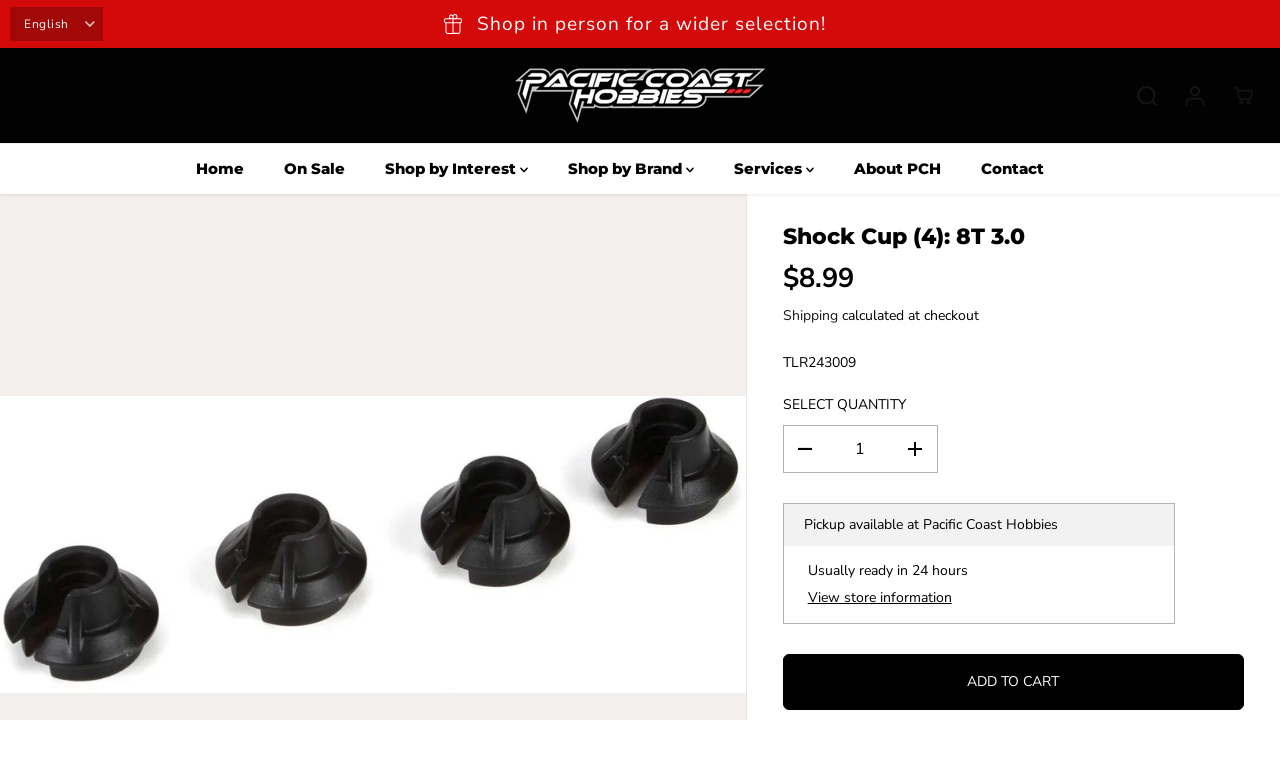

--- FILE ---
content_type: text/html; charset=utf-8
request_url: https://pchobbies.com/products/shock-cup-4-8ight-buggy-3-0
body_size: 47558
content:
<!doctype html>
<html class="no-js" lang="en">
  <head>
    <meta charset="utf-8">
    <meta http-equiv="X-UA-Compatible" content="IE=edge,chrome=1">
    <meta name="viewport" content="width=device-width,initial-scale=1"><meta property="og:site_name" content="Pacific Coast Hobbies">
<meta property="og:url" content="https://pchobbies.com/products/shock-cup-4-8ight-buggy-3-0">
<meta property="og:title" content="Shock Cup (4): 8T 3.0">
<meta property="og:type" content="product">
<meta property="og:description" content="Shock Cup (4): 8T 3.0, by Horizon Hobby">
<meta property="og:image:width" content="300"/> <meta property="og:image:height" content="300"/><meta property="og:image" content="https://pchobbies.com/cdn/shop/products/hhobtlr243009.jpg?v=1680730816&width=300"><meta property="og:image:secure_url" content="https://pchobbies.com/cdn/shop/products/hhobtlr243009.jpg?v=1680730816&width=300"><meta property="og:price:amount" content="8.99">
<meta property="og:price:currency" content="USD"><meta name="twitter:site" content="@pchobbies"><meta name="twitter:card" content="summary_large_image">
<meta name="twitter:title" content="Shock Cup (4): 8T 3.0">
<meta name="twitter:description" content="Shock Cup (4): 8T 3.0, by Horizon Hobby"><link rel="canonical" href="https://pchobbies.com/products/shock-cup-4-8ight-buggy-3-0">
    <link rel="preconnect" href="https://cdn.shopify.com" crossorigin><link rel="icon" type="image/png" href="//pchobbies.com/cdn/shop/files/pch-favicon.png?crop=center&height=32&v=1677441768&width=32"><link rel="preconnect" href="https://fonts.shopifycdn.com" crossorigin><title>Shock Cup (4): 8T 3.0</title><meta name="description" content="Shock Cup (4): 8T 3.0, by Horizon Hobby"><script>window.performance && window.performance.mark && window.performance.mark('shopify.content_for_header.start');</script><meta name="facebook-domain-verification" content="747xo4v8pft680czzhb9z9g6aps8yc">
<meta name="google-site-verification" content="UnnN40m_21Z8Gk_1KXnq1r6Wj5E2luo3lycOyuUorwY">
<meta id="shopify-digital-wallet" name="shopify-digital-wallet" content="/71885652274/digital_wallets/dialog">
<meta name="shopify-checkout-api-token" content="6196ec0d4e27ec7811383710892b8a72">
<meta id="in-context-paypal-metadata" data-shop-id="71885652274" data-venmo-supported="false" data-environment="production" data-locale="en_US" data-paypal-v4="true" data-currency="USD">
<link rel="alternate" hreflang="x-default" href="https://pchobbies.com/products/shock-cup-4-8ight-buggy-3-0">
<link rel="alternate" hreflang="en" href="https://pchobbies.com/products/shock-cup-4-8ight-buggy-3-0">
<link rel="alternate" hreflang="es" href="https://pchobbies.com/es/products/shock-cup-4-8ight-buggy-3-0">
<link rel="alternate" type="application/json+oembed" href="https://pchobbies.com/products/shock-cup-4-8ight-buggy-3-0.oembed">
<script async="async" src="/checkouts/internal/preloads.js?locale=en-US"></script>
<link rel="preconnect" href="https://shop.app" crossorigin="anonymous">
<script async="async" src="https://shop.app/checkouts/internal/preloads.js?locale=en-US&shop_id=71885652274" crossorigin="anonymous"></script>
<script id="apple-pay-shop-capabilities" type="application/json">{"shopId":71885652274,"countryCode":"US","currencyCode":"USD","merchantCapabilities":["supports3DS"],"merchantId":"gid:\/\/shopify\/Shop\/71885652274","merchantName":"Pacific Coast Hobbies","requiredBillingContactFields":["postalAddress","email","phone"],"requiredShippingContactFields":["postalAddress","email","phone"],"shippingType":"shipping","supportedNetworks":["visa","masterCard","amex","discover","elo","jcb"],"total":{"type":"pending","label":"Pacific Coast Hobbies","amount":"1.00"},"shopifyPaymentsEnabled":true,"supportsSubscriptions":true}</script>
<script id="shopify-features" type="application/json">{"accessToken":"6196ec0d4e27ec7811383710892b8a72","betas":["rich-media-storefront-analytics"],"domain":"pchobbies.com","predictiveSearch":true,"shopId":71885652274,"locale":"en"}</script>
<script>var Shopify = Shopify || {};
Shopify.shop = "pchobbies.myshopify.com";
Shopify.locale = "en";
Shopify.currency = {"active":"USD","rate":"1.0"};
Shopify.country = "US";
Shopify.theme = {"name":"Specialty Toys Network - PCH Hobby Theme","id":151439081778,"schema_name":"Yuva","schema_version":"7.0.0","theme_store_id":1615,"role":"main"};
Shopify.theme.handle = "null";
Shopify.theme.style = {"id":null,"handle":null};
Shopify.cdnHost = "pchobbies.com/cdn";
Shopify.routes = Shopify.routes || {};
Shopify.routes.root = "/";</script>
<script type="module">!function(o){(o.Shopify=o.Shopify||{}).modules=!0}(window);</script>
<script>!function(o){function n(){var o=[];function n(){o.push(Array.prototype.slice.apply(arguments))}return n.q=o,n}var t=o.Shopify=o.Shopify||{};t.loadFeatures=n(),t.autoloadFeatures=n()}(window);</script>
<script>
  window.ShopifyPay = window.ShopifyPay || {};
  window.ShopifyPay.apiHost = "shop.app\/pay";
  window.ShopifyPay.redirectState = null;
</script>
<script id="shop-js-analytics" type="application/json">{"pageType":"product"}</script>
<script defer="defer" async type="module" src="//pchobbies.com/cdn/shopifycloud/shop-js/modules/v2/client.init-shop-cart-sync_BT-GjEfc.en.esm.js"></script>
<script defer="defer" async type="module" src="//pchobbies.com/cdn/shopifycloud/shop-js/modules/v2/chunk.common_D58fp_Oc.esm.js"></script>
<script defer="defer" async type="module" src="//pchobbies.com/cdn/shopifycloud/shop-js/modules/v2/chunk.modal_xMitdFEc.esm.js"></script>
<script type="module">
  await import("//pchobbies.com/cdn/shopifycloud/shop-js/modules/v2/client.init-shop-cart-sync_BT-GjEfc.en.esm.js");
await import("//pchobbies.com/cdn/shopifycloud/shop-js/modules/v2/chunk.common_D58fp_Oc.esm.js");
await import("//pchobbies.com/cdn/shopifycloud/shop-js/modules/v2/chunk.modal_xMitdFEc.esm.js");

  window.Shopify.SignInWithShop?.initShopCartSync?.({"fedCMEnabled":true,"windoidEnabled":true});

</script>
<script defer="defer" async type="module" src="//pchobbies.com/cdn/shopifycloud/shop-js/modules/v2/client.payment-terms_Ci9AEqFq.en.esm.js"></script>
<script defer="defer" async type="module" src="//pchobbies.com/cdn/shopifycloud/shop-js/modules/v2/chunk.common_D58fp_Oc.esm.js"></script>
<script defer="defer" async type="module" src="//pchobbies.com/cdn/shopifycloud/shop-js/modules/v2/chunk.modal_xMitdFEc.esm.js"></script>
<script type="module">
  await import("//pchobbies.com/cdn/shopifycloud/shop-js/modules/v2/client.payment-terms_Ci9AEqFq.en.esm.js");
await import("//pchobbies.com/cdn/shopifycloud/shop-js/modules/v2/chunk.common_D58fp_Oc.esm.js");
await import("//pchobbies.com/cdn/shopifycloud/shop-js/modules/v2/chunk.modal_xMitdFEc.esm.js");

  
</script>
<script>
  window.Shopify = window.Shopify || {};
  if (!window.Shopify.featureAssets) window.Shopify.featureAssets = {};
  window.Shopify.featureAssets['shop-js'] = {"shop-cart-sync":["modules/v2/client.shop-cart-sync_DZOKe7Ll.en.esm.js","modules/v2/chunk.common_D58fp_Oc.esm.js","modules/v2/chunk.modal_xMitdFEc.esm.js"],"init-fed-cm":["modules/v2/client.init-fed-cm_B6oLuCjv.en.esm.js","modules/v2/chunk.common_D58fp_Oc.esm.js","modules/v2/chunk.modal_xMitdFEc.esm.js"],"shop-cash-offers":["modules/v2/client.shop-cash-offers_D2sdYoxE.en.esm.js","modules/v2/chunk.common_D58fp_Oc.esm.js","modules/v2/chunk.modal_xMitdFEc.esm.js"],"shop-login-button":["modules/v2/client.shop-login-button_QeVjl5Y3.en.esm.js","modules/v2/chunk.common_D58fp_Oc.esm.js","modules/v2/chunk.modal_xMitdFEc.esm.js"],"pay-button":["modules/v2/client.pay-button_DXTOsIq6.en.esm.js","modules/v2/chunk.common_D58fp_Oc.esm.js","modules/v2/chunk.modal_xMitdFEc.esm.js"],"shop-button":["modules/v2/client.shop-button_DQZHx9pm.en.esm.js","modules/v2/chunk.common_D58fp_Oc.esm.js","modules/v2/chunk.modal_xMitdFEc.esm.js"],"avatar":["modules/v2/client.avatar_BTnouDA3.en.esm.js"],"init-windoid":["modules/v2/client.init-windoid_CR1B-cfM.en.esm.js","modules/v2/chunk.common_D58fp_Oc.esm.js","modules/v2/chunk.modal_xMitdFEc.esm.js"],"init-shop-for-new-customer-accounts":["modules/v2/client.init-shop-for-new-customer-accounts_C_vY_xzh.en.esm.js","modules/v2/client.shop-login-button_QeVjl5Y3.en.esm.js","modules/v2/chunk.common_D58fp_Oc.esm.js","modules/v2/chunk.modal_xMitdFEc.esm.js"],"init-shop-email-lookup-coordinator":["modules/v2/client.init-shop-email-lookup-coordinator_BI7n9ZSv.en.esm.js","modules/v2/chunk.common_D58fp_Oc.esm.js","modules/v2/chunk.modal_xMitdFEc.esm.js"],"init-shop-cart-sync":["modules/v2/client.init-shop-cart-sync_BT-GjEfc.en.esm.js","modules/v2/chunk.common_D58fp_Oc.esm.js","modules/v2/chunk.modal_xMitdFEc.esm.js"],"shop-toast-manager":["modules/v2/client.shop-toast-manager_DiYdP3xc.en.esm.js","modules/v2/chunk.common_D58fp_Oc.esm.js","modules/v2/chunk.modal_xMitdFEc.esm.js"],"init-customer-accounts":["modules/v2/client.init-customer-accounts_D9ZNqS-Q.en.esm.js","modules/v2/client.shop-login-button_QeVjl5Y3.en.esm.js","modules/v2/chunk.common_D58fp_Oc.esm.js","modules/v2/chunk.modal_xMitdFEc.esm.js"],"init-customer-accounts-sign-up":["modules/v2/client.init-customer-accounts-sign-up_iGw4briv.en.esm.js","modules/v2/client.shop-login-button_QeVjl5Y3.en.esm.js","modules/v2/chunk.common_D58fp_Oc.esm.js","modules/v2/chunk.modal_xMitdFEc.esm.js"],"shop-follow-button":["modules/v2/client.shop-follow-button_CqMgW2wH.en.esm.js","modules/v2/chunk.common_D58fp_Oc.esm.js","modules/v2/chunk.modal_xMitdFEc.esm.js"],"checkout-modal":["modules/v2/client.checkout-modal_xHeaAweL.en.esm.js","modules/v2/chunk.common_D58fp_Oc.esm.js","modules/v2/chunk.modal_xMitdFEc.esm.js"],"shop-login":["modules/v2/client.shop-login_D91U-Q7h.en.esm.js","modules/v2/chunk.common_D58fp_Oc.esm.js","modules/v2/chunk.modal_xMitdFEc.esm.js"],"lead-capture":["modules/v2/client.lead-capture_BJmE1dJe.en.esm.js","modules/v2/chunk.common_D58fp_Oc.esm.js","modules/v2/chunk.modal_xMitdFEc.esm.js"],"payment-terms":["modules/v2/client.payment-terms_Ci9AEqFq.en.esm.js","modules/v2/chunk.common_D58fp_Oc.esm.js","modules/v2/chunk.modal_xMitdFEc.esm.js"]};
</script>
<script>(function() {
  var isLoaded = false;
  function asyncLoad() {
    if (isLoaded) return;
    isLoaded = true;
    var urls = ["https:\/\/tabs.stationmade.com\/registered-scripts\/tabs-by-station.js?shop=pchobbies.myshopify.com"];
    for (var i = 0; i < urls.length; i++) {
      var s = document.createElement('script');
      s.type = 'text/javascript';
      s.async = true;
      s.src = urls[i];
      var x = document.getElementsByTagName('script')[0];
      x.parentNode.insertBefore(s, x);
    }
  };
  if(window.attachEvent) {
    window.attachEvent('onload', asyncLoad);
  } else {
    window.addEventListener('load', asyncLoad, false);
  }
})();</script>
<script id="__st">var __st={"a":71885652274,"offset":-28800,"reqid":"21c0c0b1-bcd7-4446-9d59-087f7df291b8-1769247373","pageurl":"pchobbies.com\/products\/shock-cup-4-8ight-buggy-3-0","u":"0b5022010dea","p":"product","rtyp":"product","rid":8265093644594};</script>
<script>window.ShopifyPaypalV4VisibilityTracking = true;</script>
<script id="captcha-bootstrap">!function(){'use strict';const t='contact',e='account',n='new_comment',o=[[t,t],['blogs',n],['comments',n],[t,'customer']],c=[[e,'customer_login'],[e,'guest_login'],[e,'recover_customer_password'],[e,'create_customer']],r=t=>t.map((([t,e])=>`form[action*='/${t}']:not([data-nocaptcha='true']) input[name='form_type'][value='${e}']`)).join(','),a=t=>()=>t?[...document.querySelectorAll(t)].map((t=>t.form)):[];function s(){const t=[...o],e=r(t);return a(e)}const i='password',u='form_key',d=['recaptcha-v3-token','g-recaptcha-response','h-captcha-response',i],f=()=>{try{return window.sessionStorage}catch{return}},m='__shopify_v',_=t=>t.elements[u];function p(t,e,n=!1){try{const o=window.sessionStorage,c=JSON.parse(o.getItem(e)),{data:r}=function(t){const{data:e,action:n}=t;return t[m]||n?{data:e,action:n}:{data:t,action:n}}(c);for(const[e,n]of Object.entries(r))t.elements[e]&&(t.elements[e].value=n);n&&o.removeItem(e)}catch(o){console.error('form repopulation failed',{error:o})}}const l='form_type',E='cptcha';function T(t){t.dataset[E]=!0}const w=window,h=w.document,L='Shopify',v='ce_forms',y='captcha';let A=!1;((t,e)=>{const n=(g='f06e6c50-85a8-45c8-87d0-21a2b65856fe',I='https://cdn.shopify.com/shopifycloud/storefront-forms-hcaptcha/ce_storefront_forms_captcha_hcaptcha.v1.5.2.iife.js',D={infoText:'Protected by hCaptcha',privacyText:'Privacy',termsText:'Terms'},(t,e,n)=>{const o=w[L][v],c=o.bindForm;if(c)return c(t,g,e,D).then(n);var r;o.q.push([[t,g,e,D],n]),r=I,A||(h.body.append(Object.assign(h.createElement('script'),{id:'captcha-provider',async:!0,src:r})),A=!0)});var g,I,D;w[L]=w[L]||{},w[L][v]=w[L][v]||{},w[L][v].q=[],w[L][y]=w[L][y]||{},w[L][y].protect=function(t,e){n(t,void 0,e),T(t)},Object.freeze(w[L][y]),function(t,e,n,w,h,L){const[v,y,A,g]=function(t,e,n){const i=e?o:[],u=t?c:[],d=[...i,...u],f=r(d),m=r(i),_=r(d.filter((([t,e])=>n.includes(e))));return[a(f),a(m),a(_),s()]}(w,h,L),I=t=>{const e=t.target;return e instanceof HTMLFormElement?e:e&&e.form},D=t=>v().includes(t);t.addEventListener('submit',(t=>{const e=I(t);if(!e)return;const n=D(e)&&!e.dataset.hcaptchaBound&&!e.dataset.recaptchaBound,o=_(e),c=g().includes(e)&&(!o||!o.value);(n||c)&&t.preventDefault(),c&&!n&&(function(t){try{if(!f())return;!function(t){const e=f();if(!e)return;const n=_(t);if(!n)return;const o=n.value;o&&e.removeItem(o)}(t);const e=Array.from(Array(32),(()=>Math.random().toString(36)[2])).join('');!function(t,e){_(t)||t.append(Object.assign(document.createElement('input'),{type:'hidden',name:u})),t.elements[u].value=e}(t,e),function(t,e){const n=f();if(!n)return;const o=[...t.querySelectorAll(`input[type='${i}']`)].map((({name:t})=>t)),c=[...d,...o],r={};for(const[a,s]of new FormData(t).entries())c.includes(a)||(r[a]=s);n.setItem(e,JSON.stringify({[m]:1,action:t.action,data:r}))}(t,e)}catch(e){console.error('failed to persist form',e)}}(e),e.submit())}));const S=(t,e)=>{t&&!t.dataset[E]&&(n(t,e.some((e=>e===t))),T(t))};for(const o of['focusin','change'])t.addEventListener(o,(t=>{const e=I(t);D(e)&&S(e,y())}));const B=e.get('form_key'),M=e.get(l),P=B&&M;t.addEventListener('DOMContentLoaded',(()=>{const t=y();if(P)for(const e of t)e.elements[l].value===M&&p(e,B);[...new Set([...A(),...v().filter((t=>'true'===t.dataset.shopifyCaptcha))])].forEach((e=>S(e,t)))}))}(h,new URLSearchParams(w.location.search),n,t,e,['guest_login'])})(!0,!0)}();</script>
<script integrity="sha256-4kQ18oKyAcykRKYeNunJcIwy7WH5gtpwJnB7kiuLZ1E=" data-source-attribution="shopify.loadfeatures" defer="defer" src="//pchobbies.com/cdn/shopifycloud/storefront/assets/storefront/load_feature-a0a9edcb.js" crossorigin="anonymous"></script>
<script crossorigin="anonymous" defer="defer" src="//pchobbies.com/cdn/shopifycloud/storefront/assets/shopify_pay/storefront-65b4c6d7.js?v=20250812"></script>
<script data-source-attribution="shopify.dynamic_checkout.dynamic.init">var Shopify=Shopify||{};Shopify.PaymentButton=Shopify.PaymentButton||{isStorefrontPortableWallets:!0,init:function(){window.Shopify.PaymentButton.init=function(){};var t=document.createElement("script");t.src="https://pchobbies.com/cdn/shopifycloud/portable-wallets/latest/portable-wallets.en.js",t.type="module",document.head.appendChild(t)}};
</script>
<script data-source-attribution="shopify.dynamic_checkout.buyer_consent">
  function portableWalletsHideBuyerConsent(e){var t=document.getElementById("shopify-buyer-consent"),n=document.getElementById("shopify-subscription-policy-button");t&&n&&(t.classList.add("hidden"),t.setAttribute("aria-hidden","true"),n.removeEventListener("click",e))}function portableWalletsShowBuyerConsent(e){var t=document.getElementById("shopify-buyer-consent"),n=document.getElementById("shopify-subscription-policy-button");t&&n&&(t.classList.remove("hidden"),t.removeAttribute("aria-hidden"),n.addEventListener("click",e))}window.Shopify?.PaymentButton&&(window.Shopify.PaymentButton.hideBuyerConsent=portableWalletsHideBuyerConsent,window.Shopify.PaymentButton.showBuyerConsent=portableWalletsShowBuyerConsent);
</script>
<script data-source-attribution="shopify.dynamic_checkout.cart.bootstrap">document.addEventListener("DOMContentLoaded",(function(){function t(){return document.querySelector("shopify-accelerated-checkout-cart, shopify-accelerated-checkout")}if(t())Shopify.PaymentButton.init();else{new MutationObserver((function(e,n){t()&&(Shopify.PaymentButton.init(),n.disconnect())})).observe(document.body,{childList:!0,subtree:!0})}}));
</script>
<link id="shopify-accelerated-checkout-styles" rel="stylesheet" media="screen" href="https://pchobbies.com/cdn/shopifycloud/portable-wallets/latest/accelerated-checkout-backwards-compat.css" crossorigin="anonymous">
<style id="shopify-accelerated-checkout-cart">
        #shopify-buyer-consent {
  margin-top: 1em;
  display: inline-block;
  width: 100%;
}

#shopify-buyer-consent.hidden {
  display: none;
}

#shopify-subscription-policy-button {
  background: none;
  border: none;
  padding: 0;
  text-decoration: underline;
  font-size: inherit;
  cursor: pointer;
}

#shopify-subscription-policy-button::before {
  box-shadow: none;
}

      </style>

<script>window.performance && window.performance.mark && window.performance.mark('shopify.content_for_header.end');</script>
    <script>
      document.documentElement.className = document.documentElement.className.replace('no-js', 'js');
    </script><style>
  /*============= page loader css start ========*/
  .yv-page-loader {
    position: fixed;
    width: 100%;
    height: 100%;
    background-color: rgba(255, 255, 255, 1);
    left: 0;
    top: 0;
    display: flex;
    align-items: center;
    justify-content: center;
    z-index: 99;
    opacity: 0;
    transform: translateY(-100%);
  }

  .page-loading .yv-page-loader {
    opacity: 1;
    transform: translateY(0);
  }

  .yv-page-loader img {
    max-width: 100px;
  }

  /*============= page loader css end ========*/
</style> 
<style data-shopify>
 
@font-face {
  font-family: "Nunito Sans";
  font-weight: 400;
  font-style: normal;
  font-display: swap;
  src: url("//pchobbies.com/cdn/fonts/nunito_sans/nunitosans_n4.0276fe080df0ca4e6a22d9cb55aed3ed5ba6b1da.woff2") format("woff2"),
       url("//pchobbies.com/cdn/fonts/nunito_sans/nunitosans_n4.b4964bee2f5e7fd9c3826447e73afe2baad607b7.woff") format("woff");
}

@font-face {
  font-family: "Nunito Sans";
  font-weight: 700;
  font-style: normal;
  font-display: swap;
  src: url("//pchobbies.com/cdn/fonts/nunito_sans/nunitosans_n7.25d963ed46da26098ebeab731e90d8802d989fa5.woff2") format("woff2"),
       url("//pchobbies.com/cdn/fonts/nunito_sans/nunitosans_n7.d32e3219b3d2ec82285d3027bd673efc61a996c8.woff") format("woff");
}

@font-face {
  font-family: "Nunito Sans";
  font-weight: 400;
  font-style: italic;
  font-display: swap;
  src: url("//pchobbies.com/cdn/fonts/nunito_sans/nunitosans_i4.6e408730afac1484cf297c30b0e67c86d17fc586.woff2") format("woff2"),
       url("//pchobbies.com/cdn/fonts/nunito_sans/nunitosans_i4.c9b6dcbfa43622b39a5990002775a8381942ae38.woff") format("woff");
}

@font-face {
  font-family: "Nunito Sans";
  font-weight: 700;
  font-style: italic;
  font-display: swap;
  src: url("//pchobbies.com/cdn/fonts/nunito_sans/nunitosans_i7.8c1124729eec046a321e2424b2acf328c2c12139.woff2") format("woff2"),
       url("//pchobbies.com/cdn/fonts/nunito_sans/nunitosans_i7.af4cda04357273e0996d21184432bcb14651a64d.woff") format("woff");
}

@font-face {
  font-family: Montserrat;
  font-weight: 800;
  font-style: normal;
  font-display: swap;
  src: url("//pchobbies.com/cdn/fonts/montserrat/montserrat_n8.853056e398b4dadf6838423edb7abaa02f651554.woff2") format("woff2"),
       url("//pchobbies.com/cdn/fonts/montserrat/montserrat_n8.9201aba6104751e1b3e48577a5a739fc14862200.woff") format("woff");
}

@font-face {
  font-family: Montserrat;
  font-weight: 800;
  font-style: italic;
  font-display: swap;
  src: url("//pchobbies.com/cdn/fonts/montserrat/montserrat_i8.b5b703476aa25307888d32fbbb26f33913f79842.woff2") format("woff2"),
       url("//pchobbies.com/cdn/fonts/montserrat/montserrat_i8.1037a8c7c9042232c15d221799b18df65709cdd0.woff") format("woff");
}


:root {
  --gray: #ececec;
  --dark-gray: #747474;
  --green:#6cad61;
  --red:#ec7c7c;
  --heading-font-family:Montserrat,sans-serif;
  --heading-font-weight:800;
  --heading-font-style:normal;
  --font-family:"Nunito Sans",sans-serif;
  --body-font-weight:400;
  --body-font-style:normal;
  --body-font-weight-bold: 300;
  --thin:100;
  --light:300;
  --normal:400;
  --medium:500;
  --semibold:600;
  --bold:700; 
  --extrabold:900;
  --theme-color: #181818;
  --theme-light-color: rgba(24, 24, 24, 0.1);
  --colorTextBody: #000000;
  --colorLightTextBody: rgba(0, 0, 0, 0.5);
  --colorXlightTextBody: rgba(0, 0, 0, 0.3);
  --colorXXlightTextBody: rgba(0, 0, 0, 0.1);
  --cartDotColor: #efb34c;
  --cartDotColorLight:rgba(239, 179, 76, 0.3);
  --cartDotColorNull:rgba(239, 179, 76, 0);
  --colorBtnPrimary: #000000;
  --colorBtnPrimaryText: #ffffff; 
  --colorBtnPrimaryBorder: #000000; 
  --colorBtnSecondary: #ffffff;
  --colorBtnSecondaryText:#000000;
  --colorBtnSecondaryBorder:#000000;  
  --primaryColorBody: #ffffff;
  --saleBadgeBg:#efb34c;
  --saleBadgeText:#ffffff;
  --soldBadgeBg:#E22120;
  --soldBadgeText:#ffffff;
  --secondaryColorBody: #e1dcd8;
  --product-grid-image-size:contain;
  
--primarySocialIconBg:#e6e6e6;
    --primaryAlternateBg:#f2f2f2;--secondarySocialIconBg:#cbc2bb;--tertiarySocialIconBg:#5a5a5a;--quaternarySocialIconBg:#dfd5cd;--secondarycolorTextBody: #000000;
  --secondaryColorLightTextBody: rgba(0, 0, 0, 0.5);
  --secondaryColorXlightTextBody: rgba(0, 0, 0, 0.3);
  --secondary_heading_color: #000000;
  --tertiaryColorBody:#404040;
  --tertiarycolorTextBody: #ffffff;
  --tertiaryColorLightTextBody: rgba(255, 255, 255, 0.5);
  --tertiaryColorXlightTextBody: rgba(255, 255, 255, 0.3);
  --tertiary_heading_color: #ffffff;
  --gradientColorBody: linear-gradient(90deg, rgba(255, 42, 0, 1), rgba(204, 146, 146, 1) 100%);
  --quaternaryColorBody: #f3efec;
  --quaternarycolorTextBody: #181818;
  --quaternaryColorLightTextBody: rgba(24, 24, 24, 0.5);
  --quaternaryColorXlightTextBody: rgba(24, 24, 24, 0.3);
  --quaternary_heading_color: #181818;
  --colorImageBg: #f3efec;
  --colorImageBorder: #eee;
  --productImageBorder:0;
  --articleImageBorder:0;
  --collectionImageBorder:0;
  --colorTextSavings: #E22120;
  --colorBgSavings: #ffd1d1;
  --heading_color: #000000;
  --heading_base_size: 0.8;
  --heading_spacing: 0.0em;
  --heading_line_height: 1.1;
  --base_spacing: 0.0em;
  --base_line_height: 1.6;
  --text_base_size: 1.0;
  --buttonRadius: 6px;
  --productGridRadius: 20px;
  --headingTextTransform:;
  --buttonFontFamily: var(--font-family);
  --buttonFontStyle: var(--font-style);
  --buttonFontWeight: var(--font-weight);
  --variantFontFamily: var(--font-family);
  --variantFontStyle: var(--font-style);
  --variantFontWeight: var(--font-weight);
  --filtersHeadingFontFamily: var(--font-family);
  --filtersHeadingFontStyle: var(--font-style);
  --filtersHeadingFontWeight: var(--font-weight);
  --priceFontFamily: var(--font-family);
  --priceFontStyle: var(--font-style);
  --priceFontWeight: var(--font-weight);
  --tabHeadingFontFamily: var(--font-family);
  --tabHeadingFontStyle: var(--font-style);
  --tabHeadingFontWeight: var(--font-weight);
  --tabHeadingTextTransform:;
  --navigationFontFamily: var(--heading-font-family);
  --navigationFontStyle: var(--heading-font-style);
  --navigationFontWeight: var(--heading-font-weight);
  --navigationTextTransform:uppercase;
  --variantTextTransform:uppercase;
  --xsmallText:calc(var(--text_base_size) * 10px);
  --smallText: calc(var(--text_base_size) * 12px);
  --text: calc(var(--text_base_size) * 14px);
  --mediumText: calc(var(--text_base_size) * 16px);
  --largeText: calc(var(--text_base_size) * 18px);
  --xlargeText:  calc(var(--text_base_size) * 20px);
  --buttonAnimationDirection:translateX(-100%);
}
@media (min-width:1025px) {
  .button:before,
  .pdp-action-container button.shopify-payment-button__button--hidden:before,
  .pdp-action-container button.shopify-payment-button__button:before,
  .tertiary-button:before {
      content: "";
      position: absolute;top:0;
        right:0;
        width:0;
        height:100%;z-index: -1;
      transition: 0.6s ease-in-out;
  }
  .button:hover:before,
  .pdp-action-container button.shopify-payment-button__button--hidden:hover:before,
  .pdp-action-container button.shopify-payment-button__button:hover:before,
  .secondary-button:hover:before {right:auto;
      left:0;
      width:100%;}
}
  
</style><link rel="preload" as="style" href="//pchobbies.com/cdn/shop/t/8/assets/common.min.css?v=165173258917823488131685725687">

<link rel="preload" as="style" href="//pchobbies.com/cdn/shop/t/8/assets/header.min.css?v=144006149649311258681685725687">

<link rel="preload" as="style" href="//pchobbies.com/cdn/shop/t/8/assets/footer.min.css?v=54839110887958791711685725687">


<link rel="preload" as="style" href="//pchobbies.com/cdn/shop/t/8/assets/theme.min.css?v=181189959262433117781685725688">

<link rel="preload" as="style" href="//pchobbies.com/cdn/shop/t/8/assets/responsive.min.css?v=58637709003733250671685725688">

<link rel="preload" as="style" href="//pchobbies.com/cdn/shop/t/8/assets/fancybox.min.css?v=82321193459872401151685725687">

<link rel="preload" as="style" href="//pchobbies.com/cdn/shop/t/8/assets/flickity.min.css?v=58391348945399336901685725687">


  <link rel="preload" as="style" href="//pchobbies.com/cdn/shop/t/8/assets/aos.css?v=114628232695009691351685725686">



<link href="//pchobbies.com/cdn/shop/t/8/assets/flickity.min.css?v=58391348945399336901685725687" rel="stylesheet" type="text/css" media="all" />

<link href="//pchobbies.com/cdn/shop/t/8/assets/fancybox.min.css?v=82321193459872401151685725687" rel="stylesheet" type="text/css" media="all" />

<link href="//pchobbies.com/cdn/shop/t/8/assets/common.min.css?v=165173258917823488131685725687" rel="stylesheet" type="text/css" media="all" />

<link href="//pchobbies.com/cdn/shop/t/8/assets/header.min.css?v=144006149649311258681685725687" rel="stylesheet" type="text/css" media="all" />

<link href="//pchobbies.com/cdn/shop/t/8/assets/footer.min.css?v=54839110887958791711685725687" rel="stylesheet" type="text/css" media="all" />

<link href="//pchobbies.com/cdn/shop/t/8/assets/theme.min.css?v=181189959262433117781685725688" rel="stylesheet" type="text/css" media="all" />

<link href="//pchobbies.com/cdn/shop/t/8/assets/responsive.min.css?v=58637709003733250671685725688" rel="stylesheet" type="text/css" media="all" />


<link href="//pchobbies.com/cdn/shop/t/8/assets/aos.css?v=114628232695009691351685725686" rel="stylesheet" type="text/css" media="all" />



<link rel="stylesheet" href="https://cdn.shopify.com/shopifycloud/model-viewer-ui/assets/v1.0/model-viewer-ui.css" />

<script>       
  var focusElement = '';
  var productSlider;
  var productThumbSlider; 
  
    const moneyFormat = '${{amount}}';
    const moneyFormatWithoutCurrency = '{{amount}}';
  const freeShippingBarText = ``;
  const freeShippingBarSuccessText = ``;
  const shopCurrency = `USD`;
  const freeShippingBarAmount = 0;const freeShippingBarStatus = false;const addToCartText = 'Add to cart';
  const preorderText = 'Preorder';
  const preorderStatus = true;
  const soldOutText = 'Sold out';
  const saleText = 'Sale';
  const saleOffText = 'OFF';
  const regularPriceText = 'Regular price';
  const comparePriceText = 'Sale price'; 
  const savedPriceText = 'You saved';
  const unitPriceText = 'Unit price';
  const priceVariText = 'From [[price]]';
  const cartTitleLabel = 'Your cart';
  const errorLabel = 'Error';
  const notAvailableLabel = 'We do not ship to this destination.';
  const variantStyle = 'swatch';
  const pickUpAvialabiliyHeading = 'Pick up availability';
  const productGridContentAlignment = 'text-left';
  const unavailableText = 'Unavailable';
  const oneTimePurchaseText = 'One Time Purchase';
  const showSavedAmount = true;
  const savedAmountStyle = 'currency';
  const quickViewHeading = 'Quick View';
  const searchSuggestions = true;
  const searchPageResults = true;
  const searchArticleResults = true;
  const searchDrawerSuggestionHead = 'Related queries';
  const searchDrawerProductHead = 'Products';
  const searchDrawerArticleHead = 'Articles';
  const searchDrawerPageHead = 'Pages';
  const searchAllResultText = 'See all Results';
  const searchRecentTitleText = 'Recent Search';
  const searchNoResultText = 'No Result Found.';
  const searchForText = 'Search for';
  const searchResultText = 'Results';
  const searchNoSuggestionText = 'No suggestions found.';
  const searchProductImageHeight = 'image-landscape';
  const searchArticleImageHeight = 'image-aspect';
  const showMoreText = 'Show More';
  const showLessText = 'Show Less';
  const readMoreText = 'Read More';
  const animationStatus = true;
  const rootUrl = '/';
  const cartUrl = '/cart.js';
  const mainCartUrl = '/cart';
  const cartStatusEmpty = `Your cart is empty.`;
  const cartStatusNotEmpty = `Your cart has already some items.`;var emptyCartStatus = true;const cartAdd = '/cart/add';
  const cartAddUrl = '/cart/add.js';
  const cartUpdateUrl = '/cart/update.js';
  const cartChangeUrl = '/cart/change.js';
  const cartClearUrl = '/cart/clear.js';
  const cartChangeError = "You can only add [qty] of this item to your cart.";
  const productRecommendationUrl = '/recommendations/products';
  const googleMapApiKey = '';
  const searchUrl = '/search';
  const preLoadLoadGif = `<div class="yv_load">
          <svg xmlns="http://www.w3.org/2000/svg" xmlns:xlink="http://www.w3.org/1999/xlink"
               style="margin: auto; display: block; shape-rendering: auto;"
               width="200px" height="200px" viewBox="0 0 100 100" preserveAspectRatio="xMidYMid" class="svg-loader" >
            <circle cx="50" cy="50" fill="none" stroke="#dddddd" stroke-width="6" r="35" stroke-dasharray="164.93361431346415 56.97787143782138">
              <animateTransform attributeName="transform" type="rotate" repeatCount="indefinite" dur="1s" values="0 50 50;360 50 50" keyTimes="0;1"/>
            </circle>
          </svg>
    </div>`;
  const noImage = `<svg class="placeholder-svg" xmlns="http://www.w3.org/2000/svg" viewBox="0 0 525.5 525.5"><path d="M324.5 212.7H203c-1.6 0-2.8 1.3-2.8 2.8V308c0 1.6 1.3 2.8 2.8 2.8h121.6c1.6 0 2.8-1.3 2.8-2.8v-92.5c0-1.6-1.3-2.8-2.9-2.8zm1.1 95.3c0 .6-.5 1.1-1.1 1.1H203c-.6 0-1.1-.5-1.1-1.1v-92.5c0-.6.5-1.1 1.1-1.1h121.6c.6 0 1.1.5 1.1 1.1V308z"/><path d="M210.4 299.5H240v.1s.1 0 .2-.1h75.2v-76.2h-105v76.2zm1.8-7.2l20-20c1.6-1.6 3.8-2.5 6.1-2.5s4.5.9 6.1 2.5l1.5 1.5 16.8 16.8c-12.9 3.3-20.7 6.3-22.8 7.2h-27.7v-5.5zm101.5-10.1c-20.1 1.7-36.7 4.8-49.1 7.9l-16.9-16.9 26.3-26.3c1.6-1.6 3.8-2.5 6.1-2.5s4.5.9 6.1 2.5l27.5 27.5v7.8zm-68.9 15.5c9.7-3.5 33.9-10.9 68.9-13.8v13.8h-68.9zm68.9-72.7v46.8l-26.2-26.2c-1.9-1.9-4.5-3-7.3-3s-5.4 1.1-7.3 3l-26.3 26.3-.9-.9c-1.9-1.9-4.5-3-7.3-3s-5.4 1.1-7.3 3l-18.8 18.8V225h101.4z"/><path d="M232.8 254c4.6 0 8.3-3.7 8.3-8.3s-3.7-8.3-8.3-8.3-8.3 3.7-8.3 8.3 3.7 8.3 8.3 8.3zm0-14.9c3.6 0 6.6 2.9 6.6 6.6s-2.9 6.6-6.6 6.6-6.6-2.9-6.6-6.6 3-6.6 6.6-6.6z"/></svg>`;
  const noProductImage = `<svg class="placeholder-svg" xmlns="http://www.w3.org/2000/svg" viewBox="0 0 525.5 525.5"><path d="M375.5 345.2c0-.1 0-.1 0 0 0-.1 0-.1 0 0-1.1-2.9-2.3-5.5-3.4-7.8-1.4-4.7-2.4-13.8-.5-19.8 3.4-10.6 3.6-40.6 1.2-54.5-2.3-14-12.3-29.8-18.5-36.9-5.3-6.2-12.8-14.9-15.4-17.9 8.6-5.6 13.3-13.3 14-23 0-.3 0-.6.1-.8.4-4.1-.6-9.9-3.9-13.5-2.1-2.3-4.8-3.5-8-3.5h-54.9c-.8-7.1-3-13-5.2-17.5-6.8-13.9-12.5-16.5-21.2-16.5h-.7c-8.7 0-14.4 2.5-21.2 16.5-2.2 4.5-4.4 10.4-5.2 17.5h-48.5c-3.2 0-5.9 1.2-8 3.5-3.2 3.6-4.3 9.3-3.9 13.5 0 .2 0 .5.1.8.7 9.8 5.4 17.4 14 23-2.6 3.1-10.1 11.7-15.4 17.9-6.1 7.2-16.1 22.9-18.5 36.9-2.2 13.3-1.2 47.4 1 54.9 1.1 3.8 1.4 14.5-.2 19.4-1.2 2.4-2.3 5-3.4 7.9-4.4 11.6-6.2 26.3-5 32.6 1.8 9.9 16.5 14.4 29.4 14.4h176.8c12.9 0 27.6-4.5 29.4-14.4 1.2-6.5-.5-21.1-5-32.7zm-97.7-178c.3-3.2.8-10.6-.2-18 2.4 4.3 5 10.5 5.9 18h-5.7zm-36.3-17.9c-1 7.4-.5 14.8-.2 18h-5.7c.9-7.5 3.5-13.7 5.9-18zm4.5-6.9c0-.1.1-.2.1-.4 4.4-5.3 8.4-5.8 13.1-5.8h.7c4.7 0 8.7.6 13.1 5.8 0 .1 0 .2.1.4 3.2 8.9 2.2 21.2 1.8 25h-30.7c-.4-3.8-1.3-16.1 1.8-25zm-70.7 42.5c0-.3 0-.6-.1-.9-.3-3.4.5-8.4 3.1-11.3 1-1.1 2.1-1.7 3.4-2.1l-.6.6c-2.8 3.1-3.7 8.1-3.3 11.6 0 .2 0 .5.1.8.3 3.5.9 11.7 10.6 18.8.3.2.8.2 1-.2.2-.3.2-.8-.2-1-9.2-6.7-9.8-14.4-10-17.7 0-.3 0-.6-.1-.8-.3-3.2.5-7.7 3-10.5.8-.8 1.7-1.5 2.6-1.9h155.7c1 .4 1.9 1.1 2.6 1.9 2.5 2.8 3.3 7.3 3 10.5 0 .2 0 .5-.1.8-.3 3.6-1 13.1-13.8 20.1-.3.2-.5.6-.3 1 .1.2.4.4.6.4.1 0 .2 0 .3-.1 13.5-7.5 14.3-17.5 14.6-21.3 0-.3 0-.5.1-.8.4-3.5-.5-8.5-3.3-11.6l-.6-.6c1.3.4 2.5 1.1 3.4 2.1 2.6 2.9 3.5 7.9 3.1 11.3 0 .3 0 .6-.1.9-1.5 20.9-23.6 31.4-65.5 31.4h-43.8c-41.8 0-63.9-10.5-65.4-31.4zm91 89.1h-7c0-1.5 0-3-.1-4.2-.2-12.5-2.2-31.1-2.7-35.1h3.6c.8 0 1.4-.6 1.4-1.4v-14.1h2.4v14.1c0 .8.6 1.4 1.4 1.4h3.7c-.4 3.9-2.4 22.6-2.7 35.1v4.2zm65.3 11.9h-16.8c-.4 0-.7.3-.7.7 0 .4.3.7.7.7h16.8v2.8h-62.2c0-.9-.1-1.9-.1-2.8h33.9c.4 0 .7-.3.7-.7 0-.4-.3-.7-.7-.7h-33.9c-.1-3.2-.1-6.3-.1-9h62.5v9zm-12.5 24.4h-6.3l.2-1.6h5.9l.2 1.6zm-5.8-4.5l1.6-12.3h2l1.6 12.3h-5.2zm-57-19.9h-62.4v-9h62.5c0 2.7 0 5.8-.1 9zm-62.4 1.4h62.4c0 .9-.1 1.8-.1 2.8H194v-2.8zm65.2 0h7.3c0 .9.1 1.8.1 2.8H259c.1-.9.1-1.8.1-2.8zm7.2-1.4h-7.2c.1-3.2.1-6.3.1-9h7c0 2.7 0 5.8.1 9zm-7.7-66.7v6.8h-9v-6.8h9zm-8.9 8.3h9v.7h-9v-.7zm0 2.1h9v2.3h-9v-2.3zm26-1.4h-9v-.7h9v.7zm-9 3.7v-2.3h9v2.3h-9zm9-5.9h-9v-6.8h9v6.8zm-119.3 91.1c-2.1-7.1-3-40.9-.9-53.6 2.2-13.5 11.9-28.6 17.8-35.6 5.6-6.5 13.5-15.7 15.7-18.3 11.4 6.4 28.7 9.6 51.8 9.6h6v14.1c0 .8.6 1.4 1.4 1.4h5.4c.3 3.1 2.4 22.4 2.7 35.1 0 1.2.1 2.6.1 4.2h-63.9c-.8 0-1.4.6-1.4 1.4v16.1c0 .8.6 1.4 1.4 1.4H256c-.8 11.8-2.8 24.7-8 33.3-2.6 4.4-4.9 8.5-6.9 12.2-.4.7-.1 1.6.6 1.9.2.1.4.2.6.2.5 0 1-.3 1.3-.8 1.9-3.7 4.2-7.7 6.8-12.1 5.4-9.1 7.6-22.5 8.4-34.7h7.8c.7 11.2 2.6 23.5 7.1 32.4.2.5.8.8 1.3.8.2 0 .4 0 .6-.2.7-.4 1-1.2.6-1.9-4.3-8.5-6.1-20.3-6.8-31.1H312l-2.4 18.6c-.1.4.1.8.3 1.1.3.3.7.5 1.1.5h9.6c.4 0 .8-.2 1.1-.5.3-.3.4-.7.3-1.1l-2.4-18.6H333c.8 0 1.4-.6 1.4-1.4v-16.1c0-.8-.6-1.4-1.4-1.4h-63.9c0-1.5 0-2.9.1-4.2.2-12.7 2.3-32 2.7-35.1h5.2c.8 0 1.4-.6 1.4-1.4v-14.1h6.2c23.1 0 40.4-3.2 51.8-9.6 2.3 2.6 10.1 11.8 15.7 18.3 5.9 6.9 15.6 22.1 17.8 35.6 2.2 13.4 2 43.2-1.1 53.1-1.2 3.9-1.4 8.7-1 13-1.7-2.8-2.9-4.4-3-4.6-.2-.3-.6-.5-.9-.6h-.5c-.2 0-.4.1-.5.2-.6.5-.8 1.4-.3 2 0 0 .2.3.5.8 1.4 2.1 5.6 8.4 8.9 16.7h-42.9v-43.8c0-.8-.6-1.4-1.4-1.4s-1.4.6-1.4 1.4v44.9c0 .1-.1.2-.1.3 0 .1 0 .2.1.3v9c-1.1 2-3.9 3.7-10.5 3.7h-7.5c-.4 0-.7.3-.7.7 0 .4.3.7.7.7h7.5c5 0 8.5-.9 10.5-2.8-.1 3.1-1.5 6.5-10.5 6.5H210.4c-9 0-10.5-3.4-10.5-6.5 2 1.9 5.5 2.8 10.5 2.8h67.4c.4 0 .7-.3.7-.7 0-.4-.3-.7-.7-.7h-67.4c-6.7 0-9.4-1.7-10.5-3.7v-54.5c0-.8-.6-1.4-1.4-1.4s-1.4.6-1.4 1.4v43.8h-43.6c4.2-10.2 9.4-17.4 9.5-17.5.5-.6.3-1.5-.3-2s-1.5-.3-2 .3c-.1.2-1.4 2-3.2 5 .1-4.9-.4-10.2-1.1-12.8zm221.4 60.2c-1.5 8.3-14.9 12-26.6 12H174.4c-11.8 0-25.1-3.8-26.6-12-1-5.7.6-19.3 4.6-30.2H197v9.8c0 6.4 4.5 9.7 13.4 9.7h105.4c8.9 0 13.4-3.3 13.4-9.7v-9.8h44c4 10.9 5.6 24.5 4.6 30.2z"/><path d="M286.1 359.3c0 .4.3.7.7.7h14.7c.4 0 .7-.3.7-.7 0-.4-.3-.7-.7-.7h-14.7c-.3 0-.7.3-.7.7zm5.3-145.6c13.5-.5 24.7-2.3 33.5-5.3.4-.1.6-.5.4-.9-.1-.4-.5-.6-.9-.4-8.6 3-19.7 4.7-33 5.2-.4 0-.7.3-.7.7 0 .4.3.7.7.7zm-11.3.1c.4 0 .7-.3.7-.7 0-.4-.3-.7-.7-.7H242c-19.9 0-35.3-2.5-45.9-7.4-.4-.2-.8 0-.9.3-.2.4 0 .8.3.9 10.8 5 26.4 7.5 46.5 7.5h38.1zm-7.2 116.9c.4.1.9.1 1.4.1 1.7 0 3.4-.7 4.7-1.9 1.4-1.4 1.9-3.2 1.5-5-.2-.8-.9-1.2-1.7-1.1-.8.2-1.2.9-1.1 1.7.3 1.2-.4 2-.7 2.4-.9.9-2.2 1.3-3.4 1-.8-.2-1.5.3-1.7 1.1s.2 1.5 1 1.7z"/><path d="M275.5 331.6c-.8 0-1.4.6-1.5 1.4 0 .8.6 1.4 1.4 1.5h.3c3.6 0 7-2.8 7.7-6.3.2-.8-.4-1.5-1.1-1.7-.8-.2-1.5.4-1.7 1.1-.4 2.3-2.8 4.2-5.1 4zm5.4 1.6c-.6.5-.6 1.4-.1 2 1.1 1.3 2.5 2.2 4.2 2.8.2.1.3.1.5.1.6 0 1.1-.3 1.3-.9.3-.7-.1-1.6-.8-1.8-1.2-.5-2.2-1.2-3-2.1-.6-.6-1.5-.6-2.1-.1zm-38.2 12.7c.5 0 .9 0 1.4-.1.8-.2 1.3-.9 1.1-1.7-.2-.8-.9-1.3-1.7-1.1-1.2.3-2.5-.1-3.4-1-.4-.4-1-1.2-.8-2.4.2-.8-.3-1.5-1.1-1.7-.8-.2-1.5.3-1.7 1.1-.4 1.8.1 3.7 1.5 5 1.2 1.2 2.9 1.9 4.7 1.9z"/><path d="M241.2 349.6h.3c.8 0 1.4-.7 1.4-1.5s-.7-1.4-1.5-1.4c-2.3.1-4.6-1.7-5.1-4-.2-.8-.9-1.3-1.7-1.1-.8.2-1.3.9-1.1 1.7.7 3.5 4.1 6.3 7.7 6.3zm-9.7 3.6c.2 0 .3 0 .5-.1 1.6-.6 3-1.6 4.2-2.8.5-.6.5-1.5-.1-2s-1.5-.5-2 .1c-.8.9-1.8 1.6-3 2.1-.7.3-1.1 1.1-.8 1.8 0 .6.6.9 1.2.9z"/></svg>`;
  const noResultFound = `<div class="nodatafound_wrapper">
  <div class="nodatafound_box">
    <svg width="113" height="112" viewBox="0 0 113 112" fill="none" xmlns="http://www.w3.org/2000/svg">
      <path opacity="0.6" d="M54.7148 112C84.5491 112 108.715 87.8144 108.715 58C108.715 28.1856 84.5292 4 54.7148 4C24.9005 4 0.714844 28.1459 0.714844 57.9602C0.714844 87.7746 24.9005 112 54.7148 112Z" fill="#DFDFDF"/>
      <path d="M83.8909 16H23.5188C19.7455 16 16.7148 19.1593 16.7148 23H90.7148C90.6948 19.118 87.6641 16 83.8909 16Z" fill="#D9D9D9"/>
      <path d="M16.755 23H90.7148V78.6662C90.7148 81.1631 89.7119 83.5213 87.9466 85.2652C86.1814 87.0091 83.7542 88 81.2668 88H26.1629C23.6354 88 21.2483 87.0091 19.4831 85.2652C17.7178 83.5213 16.7148 81.1235 16.7148 78.6662V23H16.755Z" fill="white"/>
      <path d="M29.4578 57.3904H3.75461C1.69756 57.3904 0 59.0472 0 61.1432V97.8931C0 99.9492 1.65762 101.646 3.75461 101.646H29.4578C31.5148 101.646 33.2124 99.9891 33.2124 97.8931V61.1432C33.1724 59.0672 31.5148 57.3904 29.4578 57.3904Z" fill="white"/>
      <path d="M102.632 0H74.233C72.895 0 71.8564 1.07794 71.8564 2.37546V15.71C71.8564 17.0475 72.9349 18.0855 74.233 18.0855H102.632C103.97 18.0855 105.009 17.0075 105.009 15.71V2.39543C105.049 1.07794 103.97 0 102.632 0Z" fill="white"/>
      <path d="M26.5358 76H6.89339C6.24519 76 5.71484 76.45 5.71484 77C5.71484 77.55 6.24519 78 6.89339 78H26.5358C27.184 78 27.7143 77.55 27.7143 77C27.734 76.45 27.184 76 26.5358 76Z" fill="#DFDFDF"/>
      <path d="M26.5273 93H6.90186C6.249 93 5.71484 93.4407 5.71484 94C5.71484 94.5593 6.249 95 6.90186 95H26.5273C27.1802 95 27.7143 94.5593 27.7143 94C27.7341 93.4576 27.1802 93 26.5273 93Z" fill="#D9D9D9"/>
      <path d="M26.5273 84H6.90186C6.249 84 5.71484 84.4407 5.71484 85C5.71484 85.5593 6.249 86 6.90186 86H26.5273C27.1802 86 27.7143 85.5593 27.7143 85C27.7341 84.4576 27.1802 84 26.5273 84Z" fill="#D9D9D9"/>
      <path d="M14.2565 63H8.17318C6.81901 63 5.71484 64 5.71484 65.2264V66.7736C5.71484 68 6.81901 69 8.17318 69H14.2565C15.6107 69 16.7148 68 16.7148 66.7736V65.2264C16.7148 64 15.6107 63 14.2565 63Z" fill="#DFDFDF"/>
      <path d="M78.7148 12C80.367 12 81.7148 10.6522 81.7148 9C81.7148 7.34783 80.367 6 78.7148 6C77.0627 6 75.7148 7.34783 75.7148 9C75.7148 10.6522 77.0409 12 78.7148 12Z" fill="#D9D9D9"/>
      <path d="M88.7149 12C90.367 12 91.7148 10.6522 91.7148 9C91.7148 7.34783 90.367 6 88.7149 6C87.0627 6 85.7148 7.34783 85.7148 9C85.7366 10.6522 87.0409 12 88.7149 12Z" fill="#D9D9D9"/>
      <path d="M98.7148 12C100.367 12 101.715 10.6522 101.715 9C101.715 7.34783 100.367 6 98.7148 6C97.0627 6 95.7148 7.34783 95.7148 9C95.7366 10.6522 97.0409 12 98.7148 12Z" fill="#D9D9D9"/>
      <path d="M69.2148 89C82.7334 89 93.7148 78.0186 93.7148 64.5C93.7148 50.9814 82.7334 40 69.2148 40C55.6962 40 44.7148 50.9814 44.7148 64.5C44.7347 78.0186 55.6764 89 69.2148 89Z" fill="url(#paint0_linear_13_189)" fill-opacity="0.2"/>
      <path d="M72.4826 64.9903L76.1675 61.3204C76.5184 60.9515 76.6939 60.466 76.6939 59.9806C76.6939 59.4757 76.4989 59.0097 76.1285 58.6408C75.758 58.2718 75.2901 58.0971 74.7832 58.0777C74.2763 58.0777 73.7889 58.2718 73.438 58.6019L69.7531 62.2719L66.0682 58.6019C65.8928 58.4078 65.6783 58.2718 65.4444 58.1553C65.2104 58.0388 64.9569 58 64.684 58C64.4305 58 64.1576 58.0388 63.9236 58.1359C63.6897 58.233 63.4752 58.3689 63.2802 58.5631C63.0853 58.7573 62.9488 58.9515 62.8513 59.2039C62.7538 59.4369 62.7148 59.6893 62.7148 59.9612C62.7148 60.2136 62.7733 60.4854 62.8708 60.7185C62.9878 60.9515 63.1243 61.165 63.3192 61.3398L67.0041 65.0097L63.3777 68.6602C63.1828 68.8349 63.0463 69.0485 62.9293 69.2816C62.8123 69.5146 62.7733 69.767 62.7733 70.0388C62.7733 70.2913 62.8123 70.5631 62.9098 70.7961C63.0073 71.0291 63.1438 71.2427 63.3387 71.4369C63.5337 71.6311 63.7287 71.767 63.9821 71.8641C64.2161 71.9612 64.4695 72 64.7425 72C64.9959 72 65.2689 71.9417 65.5029 71.8447C65.7368 71.7282 65.9513 71.5922 66.1267 71.3981L69.8116 67.7282L73.4964 71.3981C73.8669 71.7282 74.3543 71.9029 74.8417 71.8641C75.3291 71.8447 75.797 71.6505 76.148 71.301C76.4989 70.9515 76.6939 70.4854 76.7134 70C76.7329 69.5146 76.5574 69.0485 76.226 68.6602L72.4826 64.9903Z" fill="#CCCCCC"/>
      <path d="M10.7007 4.74272C10.9516 3.75243 12.4781 3.75243 12.729 4.74272L13.5864 8.0631C13.6909 8.41262 13.9628 8.68447 14.3392 8.76213L17.915 9.55825C18.9815 9.79126 18.9815 11.2087 17.915 11.4417L14.3392 12.2379C13.9628 12.3349 13.67 12.5874 13.5864 12.9369L12.729 16.2573C12.4781 17.2476 10.9516 17.2476 10.7007 16.2573L9.8433 12.9369C9.73875 12.5874 9.46689 12.3155 9.09049 12.2379L5.51469 11.4417C4.44823 11.2087 4.44823 9.79126 5.51469 9.55825L9.09049 8.76213C9.46689 8.66505 9.75966 8.41262 9.8433 8.0631L10.7007 4.74272Z" fill="#D9D9D9"/>
      <path fill-rule="evenodd" clip-rule="evenodd" d="M52.7148 4.93104C53.6459 4.93104 54.4321 4.27586 54.4321 3.5C54.4321 2.72414 53.6459 2.06897 52.7148 2.06897C51.7838 2.06897 50.9976 2.72414 50.9976 3.5C50.9976 4.27586 51.7424 4.93104 52.7148 4.93104ZM52.7148 6C54.37 6 55.7148 4.87931 55.7148 3.5C55.7148 2.12069 54.37 1 52.7148 1C51.0597 1 49.7148 2.12069 49.7148 3.5C49.7148 4.87931 51.0597 6 52.7148 6Z" fill="#D9D9D9"/>
      <path fill-rule="evenodd" clip-rule="evenodd" d="M107.715 29.7172C108.646 29.7172 109.432 28.931 109.432 28C109.432 27.069 108.646 26.2828 107.715 26.2828C106.784 26.2828 105.998 27.069 105.998 28C105.998 28.931 106.784 29.7172 107.715 29.7172ZM107.715 31C109.37 31 110.715 29.6552 110.715 28C110.715 26.3448 109.37 25 107.715 25C106.06 25 104.715 26.3448 104.715 28C104.715 29.6552 106.06 31 107.715 31Z" fill="#D9D9D9"/>
      <path d="M90.7786 78L83.7148 85.5391L103.651 103L110.715 95.4609L90.7786 78Z" fill="#D9D9D9"/>
      <path fill-rule="evenodd" clip-rule="evenodd" d="M98.7148 65C98.7148 81.0206 85.5116 94 69.2148 94C52.9181 94 39.7148 81.0206 39.7148 65C39.7148 48.9794 52.9181 36 69.2148 36C85.5116 36 98.7148 48.9794 98.7148 65ZM94.1857 65C94.1857 78.5559 82.9842 89.5675 69.1946 89.5675C55.405 89.5675 44.2035 78.5559 44.2035 65C44.2035 51.4441 55.405 40.4325 69.1946 40.4325C83.0246 40.4524 94.1857 51.4441 94.1857 65Z" fill="#D9D9D9"/>
      <path d="M103 102.701L110.163 95L111.25 95.9576C112.297 96.8953 112.933 98.1521 112.995 99.5486C113.056 100.945 112.564 102.262 111.62 103.299C110.655 104.317 109.362 104.935 107.926 104.995C106.489 105.055 105.134 104.576 104.067 103.658L103 102.701Z" fill="#D9D9D9"/>
      <defs>
        <linearGradient id="paint0_linear_13_189" x1="60.9937" y1="43.1766" x2="85.6663" y2="107.203" gradientUnits="userSpaceOnUse">
          <stop stop-color="white"/>
          <stop offset="1" stop-color="white"/>
        </linearGradient>
      </defs>
    </svg><h5>No  Found</h5></div>
</div>`;
  const cartDrawerEnable = true;
  var cartItemsCount = 0;
  const browserNotificationStatus = true;
  const browserNotificationBg = '#ffffff';
  const browserNotificationText = '#000000';
  
  const browserNotificationShape = 'rectangle';
  

</script>
<script src="//pchobbies.com/cdn/shop/t/8/assets/jquery.min.js?v=139795564768526529091685725687" defer></script>
<script src="//pchobbies.com/cdn/shop/t/8/assets/cookies.min.js?v=122995936109649284831685725687" defer></script>
<script src="//pchobbies.com/cdn/shop/t/8/assets/flickity.min.js?v=174334796353110676611685725687" defer></script>

  <script src="//pchobbies.com/cdn/shop/t/8/assets/aos.js?v=146123878477799097641685725686" defer></script>

<script src="//pchobbies.com/cdn/shop/t/8/assets/common.js?v=26064716638560356741685725687" defer></script>
<script src="//pchobbies.com/cdn/shop/t/8/assets/modernizr.min.js?v=108850953235252822071685725687" defer></script>
<script src="//pchobbies.com/cdn/shop/t/8/assets/lazysizes.min.js?v=166473712726788881691685725687" defer></script>

<script src="//pchobbies.com/cdn/shop/t/8/assets/cart-ajax.js?v=54496984259173269751685725687" defer></script><link href="https://monorail-edge.shopifysvc.com" rel="dns-prefetch">
<script>(function(){if ("sendBeacon" in navigator && "performance" in window) {try {var session_token_from_headers = performance.getEntriesByType('navigation')[0].serverTiming.find(x => x.name == '_s').description;} catch {var session_token_from_headers = undefined;}var session_cookie_matches = document.cookie.match(/_shopify_s=([^;]*)/);var session_token_from_cookie = session_cookie_matches && session_cookie_matches.length === 2 ? session_cookie_matches[1] : "";var session_token = session_token_from_headers || session_token_from_cookie || "";function handle_abandonment_event(e) {var entries = performance.getEntries().filter(function(entry) {return /monorail-edge.shopifysvc.com/.test(entry.name);});if (!window.abandonment_tracked && entries.length === 0) {window.abandonment_tracked = true;var currentMs = Date.now();var navigation_start = performance.timing.navigationStart;var payload = {shop_id: 71885652274,url: window.location.href,navigation_start,duration: currentMs - navigation_start,session_token,page_type: "product"};window.navigator.sendBeacon("https://monorail-edge.shopifysvc.com/v1/produce", JSON.stringify({schema_id: "online_store_buyer_site_abandonment/1.1",payload: payload,metadata: {event_created_at_ms: currentMs,event_sent_at_ms: currentMs}}));}}window.addEventListener('pagehide', handle_abandonment_event);}}());</script>
<script id="web-pixels-manager-setup">(function e(e,d,r,n,o){if(void 0===o&&(o={}),!Boolean(null===(a=null===(i=window.Shopify)||void 0===i?void 0:i.analytics)||void 0===a?void 0:a.replayQueue)){var i,a;window.Shopify=window.Shopify||{};var t=window.Shopify;t.analytics=t.analytics||{};var s=t.analytics;s.replayQueue=[],s.publish=function(e,d,r){return s.replayQueue.push([e,d,r]),!0};try{self.performance.mark("wpm:start")}catch(e){}var l=function(){var e={modern:/Edge?\/(1{2}[4-9]|1[2-9]\d|[2-9]\d{2}|\d{4,})\.\d+(\.\d+|)|Firefox\/(1{2}[4-9]|1[2-9]\d|[2-9]\d{2}|\d{4,})\.\d+(\.\d+|)|Chrom(ium|e)\/(9{2}|\d{3,})\.\d+(\.\d+|)|(Maci|X1{2}).+ Version\/(15\.\d+|(1[6-9]|[2-9]\d|\d{3,})\.\d+)([,.]\d+|)( \(\w+\)|)( Mobile\/\w+|) Safari\/|Chrome.+OPR\/(9{2}|\d{3,})\.\d+\.\d+|(CPU[ +]OS|iPhone[ +]OS|CPU[ +]iPhone|CPU IPhone OS|CPU iPad OS)[ +]+(15[._]\d+|(1[6-9]|[2-9]\d|\d{3,})[._]\d+)([._]\d+|)|Android:?[ /-](13[3-9]|1[4-9]\d|[2-9]\d{2}|\d{4,})(\.\d+|)(\.\d+|)|Android.+Firefox\/(13[5-9]|1[4-9]\d|[2-9]\d{2}|\d{4,})\.\d+(\.\d+|)|Android.+Chrom(ium|e)\/(13[3-9]|1[4-9]\d|[2-9]\d{2}|\d{4,})\.\d+(\.\d+|)|SamsungBrowser\/([2-9]\d|\d{3,})\.\d+/,legacy:/Edge?\/(1[6-9]|[2-9]\d|\d{3,})\.\d+(\.\d+|)|Firefox\/(5[4-9]|[6-9]\d|\d{3,})\.\d+(\.\d+|)|Chrom(ium|e)\/(5[1-9]|[6-9]\d|\d{3,})\.\d+(\.\d+|)([\d.]+$|.*Safari\/(?![\d.]+ Edge\/[\d.]+$))|(Maci|X1{2}).+ Version\/(10\.\d+|(1[1-9]|[2-9]\d|\d{3,})\.\d+)([,.]\d+|)( \(\w+\)|)( Mobile\/\w+|) Safari\/|Chrome.+OPR\/(3[89]|[4-9]\d|\d{3,})\.\d+\.\d+|(CPU[ +]OS|iPhone[ +]OS|CPU[ +]iPhone|CPU IPhone OS|CPU iPad OS)[ +]+(10[._]\d+|(1[1-9]|[2-9]\d|\d{3,})[._]\d+)([._]\d+|)|Android:?[ /-](13[3-9]|1[4-9]\d|[2-9]\d{2}|\d{4,})(\.\d+|)(\.\d+|)|Mobile Safari.+OPR\/([89]\d|\d{3,})\.\d+\.\d+|Android.+Firefox\/(13[5-9]|1[4-9]\d|[2-9]\d{2}|\d{4,})\.\d+(\.\d+|)|Android.+Chrom(ium|e)\/(13[3-9]|1[4-9]\d|[2-9]\d{2}|\d{4,})\.\d+(\.\d+|)|Android.+(UC? ?Browser|UCWEB|U3)[ /]?(15\.([5-9]|\d{2,})|(1[6-9]|[2-9]\d|\d{3,})\.\d+)\.\d+|SamsungBrowser\/(5\.\d+|([6-9]|\d{2,})\.\d+)|Android.+MQ{2}Browser\/(14(\.(9|\d{2,})|)|(1[5-9]|[2-9]\d|\d{3,})(\.\d+|))(\.\d+|)|K[Aa][Ii]OS\/(3\.\d+|([4-9]|\d{2,})\.\d+)(\.\d+|)/},d=e.modern,r=e.legacy,n=navigator.userAgent;return n.match(d)?"modern":n.match(r)?"legacy":"unknown"}(),u="modern"===l?"modern":"legacy",c=(null!=n?n:{modern:"",legacy:""})[u],f=function(e){return[e.baseUrl,"/wpm","/b",e.hashVersion,"modern"===e.buildTarget?"m":"l",".js"].join("")}({baseUrl:d,hashVersion:r,buildTarget:u}),m=function(e){var d=e.version,r=e.bundleTarget,n=e.surface,o=e.pageUrl,i=e.monorailEndpoint;return{emit:function(e){var a=e.status,t=e.errorMsg,s=(new Date).getTime(),l=JSON.stringify({metadata:{event_sent_at_ms:s},events:[{schema_id:"web_pixels_manager_load/3.1",payload:{version:d,bundle_target:r,page_url:o,status:a,surface:n,error_msg:t},metadata:{event_created_at_ms:s}}]});if(!i)return console&&console.warn&&console.warn("[Web Pixels Manager] No Monorail endpoint provided, skipping logging."),!1;try{return self.navigator.sendBeacon.bind(self.navigator)(i,l)}catch(e){}var u=new XMLHttpRequest;try{return u.open("POST",i,!0),u.setRequestHeader("Content-Type","text/plain"),u.send(l),!0}catch(e){return console&&console.warn&&console.warn("[Web Pixels Manager] Got an unhandled error while logging to Monorail."),!1}}}}({version:r,bundleTarget:l,surface:e.surface,pageUrl:self.location.href,monorailEndpoint:e.monorailEndpoint});try{o.browserTarget=l,function(e){var d=e.src,r=e.async,n=void 0===r||r,o=e.onload,i=e.onerror,a=e.sri,t=e.scriptDataAttributes,s=void 0===t?{}:t,l=document.createElement("script"),u=document.querySelector("head"),c=document.querySelector("body");if(l.async=n,l.src=d,a&&(l.integrity=a,l.crossOrigin="anonymous"),s)for(var f in s)if(Object.prototype.hasOwnProperty.call(s,f))try{l.dataset[f]=s[f]}catch(e){}if(o&&l.addEventListener("load",o),i&&l.addEventListener("error",i),u)u.appendChild(l);else{if(!c)throw new Error("Did not find a head or body element to append the script");c.appendChild(l)}}({src:f,async:!0,onload:function(){if(!function(){var e,d;return Boolean(null===(d=null===(e=window.Shopify)||void 0===e?void 0:e.analytics)||void 0===d?void 0:d.initialized)}()){var d=window.webPixelsManager.init(e)||void 0;if(d){var r=window.Shopify.analytics;r.replayQueue.forEach((function(e){var r=e[0],n=e[1],o=e[2];d.publishCustomEvent(r,n,o)})),r.replayQueue=[],r.publish=d.publishCustomEvent,r.visitor=d.visitor,r.initialized=!0}}},onerror:function(){return m.emit({status:"failed",errorMsg:"".concat(f," has failed to load")})},sri:function(e){var d=/^sha384-[A-Za-z0-9+/=]+$/;return"string"==typeof e&&d.test(e)}(c)?c:"",scriptDataAttributes:o}),m.emit({status:"loading"})}catch(e){m.emit({status:"failed",errorMsg:(null==e?void 0:e.message)||"Unknown error"})}}})({shopId: 71885652274,storefrontBaseUrl: "https://pchobbies.com",extensionsBaseUrl: "https://extensions.shopifycdn.com/cdn/shopifycloud/web-pixels-manager",monorailEndpoint: "https://monorail-edge.shopifysvc.com/unstable/produce_batch",surface: "storefront-renderer",enabledBetaFlags: ["2dca8a86"],webPixelsConfigList: [{"id":"1443103026","configuration":"{\"config\":\"{\\\"google_tag_ids\\\":[\\\"GT-TX96S8N2\\\",\\\"G-ZHNW9PWRQJ\\\"],\\\"target_country\\\":\\\"US\\\",\\\"gtag_events\\\":[{\\\"type\\\":\\\"begin_checkout\\\",\\\"action_label\\\":\\\"G-ZHNW9PWRQJ\\\"},{\\\"type\\\":\\\"search\\\",\\\"action_label\\\":\\\"G-ZHNW9PWRQJ\\\"},{\\\"type\\\":\\\"view_item\\\",\\\"action_label\\\":[\\\"MC-5BX6RC7F3G\\\",\\\"G-ZHNW9PWRQJ\\\"]},{\\\"type\\\":\\\"purchase\\\",\\\"action_label\\\":[\\\"MC-5BX6RC7F3G\\\",\\\"G-ZHNW9PWRQJ\\\"]},{\\\"type\\\":\\\"page_view\\\",\\\"action_label\\\":[\\\"MC-5BX6RC7F3G\\\",\\\"G-ZHNW9PWRQJ\\\"]},{\\\"type\\\":\\\"add_payment_info\\\",\\\"action_label\\\":\\\"G-ZHNW9PWRQJ\\\"},{\\\"type\\\":\\\"add_to_cart\\\",\\\"action_label\\\":\\\"G-ZHNW9PWRQJ\\\"}],\\\"enable_monitoring_mode\\\":false}\"}","eventPayloadVersion":"v1","runtimeContext":"OPEN","scriptVersion":"b2a88bafab3e21179ed38636efcd8a93","type":"APP","apiClientId":1780363,"privacyPurposes":[],"dataSharingAdjustments":{"protectedCustomerApprovalScopes":["read_customer_address","read_customer_email","read_customer_name","read_customer_personal_data","read_customer_phone"]}},{"id":"1443004722","configuration":"{\"pixel_id\":\"408558427192351\",\"pixel_type\":\"facebook_pixel\"}","eventPayloadVersion":"v1","runtimeContext":"OPEN","scriptVersion":"ca16bc87fe92b6042fbaa3acc2fbdaa6","type":"APP","apiClientId":2329312,"privacyPurposes":["ANALYTICS","MARKETING","SALE_OF_DATA"],"dataSharingAdjustments":{"protectedCustomerApprovalScopes":["read_customer_address","read_customer_email","read_customer_name","read_customer_personal_data","read_customer_phone"]}},{"id":"shopify-app-pixel","configuration":"{}","eventPayloadVersion":"v1","runtimeContext":"STRICT","scriptVersion":"0450","apiClientId":"shopify-pixel","type":"APP","privacyPurposes":["ANALYTICS","MARKETING"]},{"id":"shopify-custom-pixel","eventPayloadVersion":"v1","runtimeContext":"LAX","scriptVersion":"0450","apiClientId":"shopify-pixel","type":"CUSTOM","privacyPurposes":["ANALYTICS","MARKETING"]}],isMerchantRequest: false,initData: {"shop":{"name":"Pacific Coast Hobbies","paymentSettings":{"currencyCode":"USD"},"myshopifyDomain":"pchobbies.myshopify.com","countryCode":"US","storefrontUrl":"https:\/\/pchobbies.com"},"customer":null,"cart":null,"checkout":null,"productVariants":[{"price":{"amount":8.99,"currencyCode":"USD"},"product":{"title":"Shock Cup (4): 8T 3.0","vendor":"Team Losi Racing","id":"8265093644594","untranslatedTitle":"Shock Cup (4): 8T 3.0","url":"\/products\/shock-cup-4-8ight-buggy-3-0","type":""},"id":"44940497092914","image":{"src":"\/\/pchobbies.com\/cdn\/shop\/products\/hhobtlr243009.jpg?v=1680730816"},"sku":"TLR243009","title":"Default Title","untranslatedTitle":"Default Title"}],"purchasingCompany":null},},"https://pchobbies.com/cdn","fcfee988w5aeb613cpc8e4bc33m6693e112",{"modern":"","legacy":""},{"shopId":"71885652274","storefrontBaseUrl":"https:\/\/pchobbies.com","extensionBaseUrl":"https:\/\/extensions.shopifycdn.com\/cdn\/shopifycloud\/web-pixels-manager","surface":"storefront-renderer","enabledBetaFlags":"[\"2dca8a86\"]","isMerchantRequest":"false","hashVersion":"fcfee988w5aeb613cpc8e4bc33m6693e112","publish":"custom","events":"[[\"page_viewed\",{}],[\"product_viewed\",{\"productVariant\":{\"price\":{\"amount\":8.99,\"currencyCode\":\"USD\"},\"product\":{\"title\":\"Shock Cup (4): 8T 3.0\",\"vendor\":\"Team Losi Racing\",\"id\":\"8265093644594\",\"untranslatedTitle\":\"Shock Cup (4): 8T 3.0\",\"url\":\"\/products\/shock-cup-4-8ight-buggy-3-0\",\"type\":\"\"},\"id\":\"44940497092914\",\"image\":{\"src\":\"\/\/pchobbies.com\/cdn\/shop\/products\/hhobtlr243009.jpg?v=1680730816\"},\"sku\":\"TLR243009\",\"title\":\"Default Title\",\"untranslatedTitle\":\"Default Title\"}}]]"});</script><script>
  window.ShopifyAnalytics = window.ShopifyAnalytics || {};
  window.ShopifyAnalytics.meta = window.ShopifyAnalytics.meta || {};
  window.ShopifyAnalytics.meta.currency = 'USD';
  var meta = {"product":{"id":8265093644594,"gid":"gid:\/\/shopify\/Product\/8265093644594","vendor":"Team Losi Racing","type":"","handle":"shock-cup-4-8ight-buggy-3-0","variants":[{"id":44940497092914,"price":899,"name":"Shock Cup (4): 8T 3.0","public_title":null,"sku":"TLR243009"}],"remote":false},"page":{"pageType":"product","resourceType":"product","resourceId":8265093644594,"requestId":"21c0c0b1-bcd7-4446-9d59-087f7df291b8-1769247373"}};
  for (var attr in meta) {
    window.ShopifyAnalytics.meta[attr] = meta[attr];
  }
</script>
<script class="analytics">
  (function () {
    var customDocumentWrite = function(content) {
      var jquery = null;

      if (window.jQuery) {
        jquery = window.jQuery;
      } else if (window.Checkout && window.Checkout.$) {
        jquery = window.Checkout.$;
      }

      if (jquery) {
        jquery('body').append(content);
      }
    };

    var hasLoggedConversion = function(token) {
      if (token) {
        return document.cookie.indexOf('loggedConversion=' + token) !== -1;
      }
      return false;
    }

    var setCookieIfConversion = function(token) {
      if (token) {
        var twoMonthsFromNow = new Date(Date.now());
        twoMonthsFromNow.setMonth(twoMonthsFromNow.getMonth() + 2);

        document.cookie = 'loggedConversion=' + token + '; expires=' + twoMonthsFromNow;
      }
    }

    var trekkie = window.ShopifyAnalytics.lib = window.trekkie = window.trekkie || [];
    if (trekkie.integrations) {
      return;
    }
    trekkie.methods = [
      'identify',
      'page',
      'ready',
      'track',
      'trackForm',
      'trackLink'
    ];
    trekkie.factory = function(method) {
      return function() {
        var args = Array.prototype.slice.call(arguments);
        args.unshift(method);
        trekkie.push(args);
        return trekkie;
      };
    };
    for (var i = 0; i < trekkie.methods.length; i++) {
      var key = trekkie.methods[i];
      trekkie[key] = trekkie.factory(key);
    }
    trekkie.load = function(config) {
      trekkie.config = config || {};
      trekkie.config.initialDocumentCookie = document.cookie;
      var first = document.getElementsByTagName('script')[0];
      var script = document.createElement('script');
      script.type = 'text/javascript';
      script.onerror = function(e) {
        var scriptFallback = document.createElement('script');
        scriptFallback.type = 'text/javascript';
        scriptFallback.onerror = function(error) {
                var Monorail = {
      produce: function produce(monorailDomain, schemaId, payload) {
        var currentMs = new Date().getTime();
        var event = {
          schema_id: schemaId,
          payload: payload,
          metadata: {
            event_created_at_ms: currentMs,
            event_sent_at_ms: currentMs
          }
        };
        return Monorail.sendRequest("https://" + monorailDomain + "/v1/produce", JSON.stringify(event));
      },
      sendRequest: function sendRequest(endpointUrl, payload) {
        // Try the sendBeacon API
        if (window && window.navigator && typeof window.navigator.sendBeacon === 'function' && typeof window.Blob === 'function' && !Monorail.isIos12()) {
          var blobData = new window.Blob([payload], {
            type: 'text/plain'
          });

          if (window.navigator.sendBeacon(endpointUrl, blobData)) {
            return true;
          } // sendBeacon was not successful

        } // XHR beacon

        var xhr = new XMLHttpRequest();

        try {
          xhr.open('POST', endpointUrl);
          xhr.setRequestHeader('Content-Type', 'text/plain');
          xhr.send(payload);
        } catch (e) {
          console.log(e);
        }

        return false;
      },
      isIos12: function isIos12() {
        return window.navigator.userAgent.lastIndexOf('iPhone; CPU iPhone OS 12_') !== -1 || window.navigator.userAgent.lastIndexOf('iPad; CPU OS 12_') !== -1;
      }
    };
    Monorail.produce('monorail-edge.shopifysvc.com',
      'trekkie_storefront_load_errors/1.1',
      {shop_id: 71885652274,
      theme_id: 151439081778,
      app_name: "storefront",
      context_url: window.location.href,
      source_url: "//pchobbies.com/cdn/s/trekkie.storefront.8d95595f799fbf7e1d32231b9a28fd43b70c67d3.min.js"});

        };
        scriptFallback.async = true;
        scriptFallback.src = '//pchobbies.com/cdn/s/trekkie.storefront.8d95595f799fbf7e1d32231b9a28fd43b70c67d3.min.js';
        first.parentNode.insertBefore(scriptFallback, first);
      };
      script.async = true;
      script.src = '//pchobbies.com/cdn/s/trekkie.storefront.8d95595f799fbf7e1d32231b9a28fd43b70c67d3.min.js';
      first.parentNode.insertBefore(script, first);
    };
    trekkie.load(
      {"Trekkie":{"appName":"storefront","development":false,"defaultAttributes":{"shopId":71885652274,"isMerchantRequest":null,"themeId":151439081778,"themeCityHash":"13662164279202855514","contentLanguage":"en","currency":"USD","eventMetadataId":"c666836c-53bd-4ecc-98ec-2286c5dda04a"},"isServerSideCookieWritingEnabled":true,"monorailRegion":"shop_domain","enabledBetaFlags":["65f19447"]},"Session Attribution":{},"S2S":{"facebookCapiEnabled":true,"source":"trekkie-storefront-renderer","apiClientId":580111}}
    );

    var loaded = false;
    trekkie.ready(function() {
      if (loaded) return;
      loaded = true;

      window.ShopifyAnalytics.lib = window.trekkie;

      var originalDocumentWrite = document.write;
      document.write = customDocumentWrite;
      try { window.ShopifyAnalytics.merchantGoogleAnalytics.call(this); } catch(error) {};
      document.write = originalDocumentWrite;

      window.ShopifyAnalytics.lib.page(null,{"pageType":"product","resourceType":"product","resourceId":8265093644594,"requestId":"21c0c0b1-bcd7-4446-9d59-087f7df291b8-1769247373","shopifyEmitted":true});

      var match = window.location.pathname.match(/checkouts\/(.+)\/(thank_you|post_purchase)/)
      var token = match? match[1]: undefined;
      if (!hasLoggedConversion(token)) {
        setCookieIfConversion(token);
        window.ShopifyAnalytics.lib.track("Viewed Product",{"currency":"USD","variantId":44940497092914,"productId":8265093644594,"productGid":"gid:\/\/shopify\/Product\/8265093644594","name":"Shock Cup (4): 8T 3.0","price":"8.99","sku":"TLR243009","brand":"Team Losi Racing","variant":null,"category":"","nonInteraction":true,"remote":false},undefined,undefined,{"shopifyEmitted":true});
      window.ShopifyAnalytics.lib.track("monorail:\/\/trekkie_storefront_viewed_product\/1.1",{"currency":"USD","variantId":44940497092914,"productId":8265093644594,"productGid":"gid:\/\/shopify\/Product\/8265093644594","name":"Shock Cup (4): 8T 3.0","price":"8.99","sku":"TLR243009","brand":"Team Losi Racing","variant":null,"category":"","nonInteraction":true,"remote":false,"referer":"https:\/\/pchobbies.com\/products\/shock-cup-4-8ight-buggy-3-0"});
      }
    });


        var eventsListenerScript = document.createElement('script');
        eventsListenerScript.async = true;
        eventsListenerScript.src = "//pchobbies.com/cdn/shopifycloud/storefront/assets/shop_events_listener-3da45d37.js";
        document.getElementsByTagName('head')[0].appendChild(eventsListenerScript);

})();</script>
<script
  defer
  src="https://pchobbies.com/cdn/shopifycloud/perf-kit/shopify-perf-kit-3.0.4.min.js"
  data-application="storefront-renderer"
  data-shop-id="71885652274"
  data-render-region="gcp-us-east1"
  data-page-type="product"
  data-theme-instance-id="151439081778"
  data-theme-name="Yuva"
  data-theme-version="7.0.0"
  data-monorail-region="shop_domain"
  data-resource-timing-sampling-rate="10"
  data-shs="true"
  data-shs-beacon="true"
  data-shs-export-with-fetch="true"
  data-shs-logs-sample-rate="1"
  data-shs-beacon-endpoint="https://pchobbies.com/api/collect"
></script>
</head>
  <body 
    class="template_product page-loading breadcrumb-false theme-layout-sharp"
    style="--layoutRadius:0px;"
  >
    <a class="skip-to-content-link button yv-visually-hidden focus-inside" href="#MainContent">
      Skip to content
    </a>
    <div class="body-wrapper">
      <div class="wrapper">
          <!-- BEGIN sections: header-group -->
<div id="shopify-section-sections--19336386314546__announcement-bar" class="shopify-section shopify-section-group-header-group announcement-bar-section"><style>
    #shopify-section-sections--19336386314546__announcement-bar {
      --animation-speed:5s;
      border-color:transparent !important;background-color:#d40a0a;}.announcement-bar .localization-dropdown{
      background-color:#d40a0a;
    }
#shopify-section-sections--19336386314546__announcement-bar .lang-dropdown{
    background:#a30808 url(//pchobbies.com/cdn/shop/t/8/assets/select-arrow-white.png?v=40960612963655096131685725688) no-repeat 91% 52% /10px;
  }#shopify-section-sections--19336386314546__announcement-bar .announcement-bar .announcement-bar__message,
    #shopify-section-sections--19336386314546__announcement-bar .announcement-bar .announcement-bar__message *,
    #shopify-section-sections--19336386314546__announcement-bar .announcement-bar .announcement-bar__message ul li span,
    #shopify-section-sections--19336386314546__announcement-bar .announcement-bar .announcement_icon,
    #shopify-section-sections--19336386314546__announcement-bar .announcement-bar .announce_close,
    #shopify-section-sections--19336386314546__announcement-bar .announcement-bar .lang-dropdown{
      color:#ffffff;
    }
    #shopify-section-sections--19336386314546__announcement-bar .announcement-bar .announcement-bar__message .announce-btn{
      color:#181818;
      background-color:#ffffff;
      border-color:#ffffff;
    }
  </style>
  <div
    id="announcementsections--19336386314546__announcement-bar"
    class="announcement-bar hidden close-icon-false"
    role="region"
    aria-label="Announcement"
  >
    <div class="d-none d-lg-block"><form method="post" action="/localization" id="localization_form_language" accept-charset="UTF-8" class="shopify-localization-form" enctype="multipart/form-data"><input type="hidden" name="form_type" value="localization" /><input type="hidden" name="utf8" value="✓" /><input type="hidden" name="_method" value="put" /><input type="hidden" name="return_to" value="/products/shock-cup-4-8ight-buggy-3-0" />
<div class="localization-dropdown"><div class="disclosure btn-group dropup">
  <div class="dropdown-menu">
    <select class="lang-dropdown disclosure__list" id="Languagelocalization_form_language" name="language_code" aria-label="Language">
      
      <option class="disclosure__item" value="en" selected>
        English
      </option>
      
      <option class="disclosure__item" value="es" >
        Español
      </option>
      
    </select>
  </div>
</div><noscript class="text-center">
<button type="submit" class="button small-btn secondary-button">Update
</button>
  </noscript>
</div>
</form>
<script>
  var localizationDropdown =  document.getElementsByClassName('lang-dropdown');
  if(localizationDropdown){
    Array.from(localizationDropdown).forEach(function(list) {
      list.addEventListener('change', ()=>{	
                            var form = list.closest('form');
      form.submit();  
    })      
  })
  }
</script></div>
    <div
      class="announcement-bar-wrapper"
      
        data-manual="true"
        data-flickity-slider='
          {"wrapAround":true,
          "contain": true,
          "pauseAutoPlayOnHover": false,
          "resize": true,
          "touchVerticalScroll": false,
          "pageDots": false,
          "prevNextButtons":false,
          "autoPlay":5000,
          "arrowShape":"M 10,50 L 60,100 L 70,90 L 30,50  L 70,10 L 60,0 Z" }
        '
      
    >
  
        <div class="announcement-bar__message" >
            <span class="announcement_icon">
<svg viewBox="0 0 23.97 25.5">
  <g>
    <path d="M23.96,7.77c.04-.63-.17-1.23-.62-1.71-.46-.49-1.1-.78-1.76-.78h-4.28c.44-.56,.69-1.27,.69-1.97,0-1.83-1.49-3.32-3.32-3.32-1.18,0-2.26,.62-2.86,1.6-.59-.62-1.41-1-2.17-1-1.66,0-3.07,1.4-3.07,3.07,0,.69,.25,1.27,.53,1.71H2.47c-1.34,0-2.47,1.13-2.47,2.47v1.62c0,1.19,.86,2.23,1.96,2.44v10.53c0,1.66,1.4,3.07,3.07,3.07h13.91c1.66,0,3.06-1.4,3.06-3.07V11.9c1.13-.2,1.96-1.21,1.96-2.44v-1.69ZM14.58,1.35c1.1,0,1.97,.86,1.97,1.97s-.92,1.97-1.97,1.97h-1.97v-1.97c0-1.1,.86-1.97,1.97-1.97Zm8.11,6.4v1.62c0,.63-.49,1.12-1.12,1.12H12.7v-3.85h8.88c.62,0,1.12,.49,1.12,1.11Zm-1.96,4v10.59c0,.98-.74,1.71-1.71,1.71h-6.32V11.76h8.03Zm-9.38,.09v12.3H5.03c-.94,0-1.71-.81-1.71-1.8V11.85H11.35Zm0-5.2v3.85H2.47c-.62,0-1.11-.49-1.11-1.12v-1.62c0-.62,.49-1.11,1.11-1.11H11.35Zm-1.71-4.78c.98,0,1.71,.74,1.71,1.71v1.71h-1.71c-.98,0-1.71-.74-1.71-1.71s.74-1.71,1.71-1.71Z"/>
  </g>
</svg>
</span><p>Shop in person for a wider selection!</p>
        </div>
        <div class="announcement-bar__message" >
            <span class="announcement_icon">
<svg viewBox="0 0 26.08 25.99">
  <g>
    <g>
      <path d="M14.07,6.12c1.29,.23,2.54,.91,3.72,2,1.06,1.06,1.76,2.42,1.91,3.69,0,.39,.35,.7,.88,.7,.23,0,.39-.16,.51-.28,.19-.19,.19-.4,.19-.56-.27-1.7-1.09-3.28-2.37-4.57-1.28-1.28-2.86-2.1-4.62-2.38-.5,0-.73,.27-.78,.57-.09,.14-.11,.31-.04,.46,.09,.22,.33,.36,.61,.37Z"/><path d="M20.47,16.02c-.5-.49-1.19-.8-1.82-.8s-1.25,.25-1.91,.81l-1.67,1.75-.42-.18c-.12-.04-.22-.11-.33-.18-.08-.06-.16-.11-.21-.13-1.58-1-3.04-2.35-4.46-4.12-.57-.73-1-1.41-1.38-2.15l-.12-.2,.13-.13c.46-.37,.83-.74,1.08-1.08l.44-.44c.58-.58,.89-1.27,.89-2s-.28-1.3-.89-1.91l-2.97-2.97c-.51-.51-1.21-.8-1.91-.8-.63,0-1.33,.31-1.82,.8l-1.95,1.86C.5,4.9,.12,5.76,.02,6.71c-.1,1.31,.14,2.68,.72,4.08,.88,2.37,2.2,4.6,4.17,7.01,2.42,2.87,5.32,5.14,8.6,6.73,1.14,.57,2.89,1.34,4.86,1.44,.12,0,.24,.01,.36,.01,1.29,0,2.35-.46,3.18-1.38,.25-.33,.59-.68,.88-.97,.21-.14,.37-.32,.52-.49,.07-.08,.15-.17,.23-.25,.61-.61,.89-1.21,.89-1.91s-.28-1.3-.89-1.91l-3.06-3.06Zm-1.11,.93l2.97,2.97c.9,.9,.44,1.51,.16,1.88l-1.75,1.75c-.52,.6-1.11,.84-2.01,.84h-.24c-1.66-.09-3.28-.83-4.24-1.28-3.06-1.44-5.86-3.62-8.1-6.29-1.89-2.34-3.15-4.42-3.98-6.57-.55-1.25-.76-2.34-.67-3.4,.08-.67,.33-1.19,.77-1.63l1.84-1.84c.28-.28,.56-.42,.85-.42s.56,.14,.85,.42c.09,.09,.19,.18,.29,.27,.2,.18,.4,.36,.59,.61l2.1,2.1c.56,.56,.56,1.13,0,1.69l-.62,.62c-.42,.42-.86,.86-1.3,1.22-.39,.39-.47,.82-.26,1.24,.4,1.1,1.1,2.04,1.77,2.84l.13,.25c1.61,1.9,3.11,3.25,4.75,4.28,.08,.04,.18,.1,.28,.16,.12,.07,.24,.14,.33,.19l.53,.26c.69,.34,1.02,.2,1.45-.24l1.92-1.92c.57-.57,1.04-.57,1.6,0Z"/>
      <path d="M22.13,3.95C19.91,1.81,17.27,.45,14.51,0h-.12c-.4,.03-.72,.33-.72,.7,0,.58,.36,.8,.64,.78,2.54,.42,4.86,1.63,6.72,3.49s3.07,4.18,3.48,6.66c0,.39,.35,.7,.87,.7,.23,0,.39-.16,.51-.28,.19-.19,.19-.4,.19-.56-.45-2.89-1.82-5.5-3.95-7.55Z"/>
    </g>
  </g>
</svg>
</span><p><b>(310) 530-7127</b></p>
        </div>
        <div class="announcement-bar__message" >
            <span class="announcement_icon">
<svg viewBox="0 0 23.97 25.5">
  <g>
    <path d="M23.96,7.77c.04-.63-.17-1.23-.62-1.71-.46-.49-1.1-.78-1.76-.78h-4.28c.44-.56,.69-1.27,.69-1.97,0-1.83-1.49-3.32-3.32-3.32-1.18,0-2.26,.62-2.86,1.6-.59-.62-1.41-1-2.17-1-1.66,0-3.07,1.4-3.07,3.07,0,.69,.25,1.27,.53,1.71H2.47c-1.34,0-2.47,1.13-2.47,2.47v1.62c0,1.19,.86,2.23,1.96,2.44v10.53c0,1.66,1.4,3.07,3.07,3.07h13.91c1.66,0,3.06-1.4,3.06-3.07V11.9c1.13-.2,1.96-1.21,1.96-2.44v-1.69ZM14.58,1.35c1.1,0,1.97,.86,1.97,1.97s-.92,1.97-1.97,1.97h-1.97v-1.97c0-1.1,.86-1.97,1.97-1.97Zm8.11,6.4v1.62c0,.63-.49,1.12-1.12,1.12H12.7v-3.85h8.88c.62,0,1.12,.49,1.12,1.11Zm-1.96,4v10.59c0,.98-.74,1.71-1.71,1.71h-6.32V11.76h8.03Zm-9.38,.09v12.3H5.03c-.94,0-1.71-.81-1.71-1.8V11.85H11.35Zm0-5.2v3.85H2.47c-.62,0-1.11-.49-1.11-1.12v-1.62c0-.62,.49-1.11,1.11-1.11H11.35Zm-1.71-4.78c.98,0,1.71,.74,1.71,1.71v1.71h-1.71c-.98,0-1.71-.74-1.71-1.71s.74-1.71,1.71-1.71Z"/>
  </g>
</svg>
</span><p>Only a portion of what we have is online!</p>
        </div>
    </div></div>

            <script>
    function announcementTimer(){
      const second = 1000,
            minute = second * 60,
            hour = minute * 60,
            day = hour * 24;

      var eventdates = document.getElementsByClassName("eventDate");

      if(eventdates.length > 0) {
        Array.from(eventdates).forEach(function(eventdate) {
          const myArr = eventdate.value.split("/");
          let _day = myArr[0];
          let _month = myArr[1];
          let _year = myArr[2];
          let _date = _month+"/"+_day+"/"+_year+" 00:00:00";
          let countDown = new Date(_date).getTime();

          x = setInterval(function() {
            let now = new Date().getTime(),
            distance = countDown - now;
            if(distance > 0){
              let parent = eventdate.closest(".announcement-bar__message");
              parent.querySelector("#announcementTimer").classList.remove('hidden');
              var leftDays = Math.floor(distance / (day));
              let daysHours = parent.querySelector("#dayHours");
              let days = parent.querySelector("#days");
              let hours = parent.querySelector("#hours");
              let minutes = parent.querySelector("#minutes");
              let seconds = parent.querySelector("#seconds");
              if(daysHours){
                if(leftDays > 0){
                  daysHours.textContent= 'Days';
                }
                else{
                  parent.querySelector("#dayHours").textContent = 'Hours';
                }
              }
              if(days){
                days.innerText = pad2(leftDays);
              }
              if(hours){
                hours.innerText = pad2(Math.floor((distance % (day)) / (hour)));
              }
              if(minutes){
                minutes.innerText = pad2(Math.floor((distance % (hour)) / (minute)));
              }
              if(seconds){
                seconds.innerText = pad2(Math.floor((distance % (minute)) / second));
              }
            }
            else{
              clearInterval(x);
            }
          }, 0)
        });
      }

      setTimeout(function(){
        var getnew_Pop = Cookies.get('announcement_closed');
        if(getnew_Pop != "true"){
          document.querySelector('body').classList.add('announcement-open');
        }
      },500);
    }

    function initAnnouncement(){
      var getnew_Pop = Cookies.get('announcement_closed');
      if(getnew_Pop != "true"){
        $('#announcementsections--19336386314546__announcement-bar').removeClass('hidden');
         $('body').removeClass('announcement-open');
        let announcementSlider = $('#announcementsections--19336386314546__announcement-bar').find('[data-flickity-slider]');
        if(announcementSlider.length > 0){
          setTimeout(function(){
            announcementSlider.attr('data-manual','false')
            flickitySlider(announcementSlider);},500);
        }
      }
    }

    document.addEventListener("DOMContentLoaded", announcementTimer,false);
    document.addEventListener("DOMContentLoaded", initAnnouncement,false);

    document.addEventListener("shopify:section:load", announcementTimer,false);
    document.addEventListener("shopify:section:load", initAnnouncement,false);
    document.addEventListener("DOMContentLoaded",function(){
        $('.announce_close').click(function(){
          $('.announcement-bar').slideToggle();
          var date = new Date();
          date.setTime(date.getTime() + (parseInt(24 * 60 * 60 * 1000)));
          Cookies.set('announcement_closed', 'true', { expires: date, path: '/' });
          $('body').removeClass('announcement-open');
          setTimeout(function(){
            let headerHeight = $('#headerSection').height();
            $('.yv-collections-topbar').css('top',headerHeight+'px');
          },500);
        });
    });
  </script>

</div><div id="shopify-section-sections--19336386314546__header" class="shopify-section shopify-section-group-header-group shopify-section-main-header"><header
  class="header"
  data-naviation-open-method="click"
  data-header-style="header2"
  
>
  <link href="//pchobbies.com/cdn/shop/t/8/assets/catalog.css?v=86367757247779198991685725687" rel="stylesheet" type="text/css" media="all" />

       <div class="top-header header_2 logo-center">
  <div class="container">
      <div class="navigation__header"><div id="nav-menu-btn"  class="nav-menu-btn  ">
          <div class="nav__btn normal-icon">
            <div class="navbar-toggler" data-toggle="collapse" role="button" data-target="#navbarCollapse" aria-controls="navbarCollapse" aria-expanded="false" aria-label="Toggle navigation">
              <span class="navbar-toggler-icon"></span>
            </div>
          </div>
          <div id="mobileMenu" class="side-menu">
  <div class="side-menu-header">
    <a href="#header" class="close-btn">
      <svg viewBox="0 0 17.02 17.02" class="icon icon-close" >
        <g id="Layer_15" data-name="Layer 15">
          <g id="Layer_1-2A" data-name="Layer 1">
            <polygon points="17.02 0.93 16.09 0 8.51 7.58 0.93 0 0 0.93 7.58 8.51 0 16.09 0.93 17.02 8.51 9.44 16.09 17.02 17.02 16.09 9.44 8.51 17.02 0.93"></polygon>
          </g>
        </g> 
      </svg>
    </a>
  </div>

  
    
  
  <div class="inner-side">
    <div class="side-menu-wrapper tabcontent " id="menu-view">
      <div class="collapse navbar-collapse navbar-collapse-sidebar"><ul class="list-unstyled navbar-nav navbar-nav-sidebar"><li class="nav-item sidemenu-animation sidemenu-animation-delay-1  "><a class="list-menu__item " href="/">
              Home
            </a>

          </li><li class="nav-item sidemenu-animation sidemenu-animation-delay-2  "><a class="list-menu__item " href="/collections/on-sale">
              On Sale
            </a>

          </li><li class="nav-item sidemenu-animation sidemenu-animation-delay-3 dropdown "><button class="list-menu__item toggle " href="/collections">
              Shop by Interest
            </button>
            
<div class="inner child">                  
              <ul class="list-unstyled">
<li class="nav-item dropdown"><button class="toggle-level">
                    Category</button><div class="inner grandchild">
                    <ul class="list-unstyled"><li class="nav-item">
                        <a href="/collections/rc-cars-trucks">RC Vehicles</a>
                      </li><li class="nav-item">
                        <a href="/collections/rc-parts-more">RC Parts &amp; More</a>
                      </li><li class="nav-item">
                        <a href="/collections/trains">Trains</a>
                      </li><li class="nav-item">
                        <a href="/collections/all-slot-car-categories">Slot Cars</a>
                      </li><li class="nav-item">
                        <a href="/collections/plastic-models">Plastic Models</a>
                      </li><li class="nav-item">
                        <a href="/collections/lego">LEGO</a>
                      </li><li class="nav-item">
                        <a href="/collections/toys">Toys</a>
                      </li><li class="nav-item">
                        <a href="/collections/educational-toys">Educational Toys</a>
                      </li><li class="nav-item">
                        <a href="/collections/rockets">Rockets</a>
                      </li></ul>
                  </div>
                  
                </li><li class="nav-item dropdown"><button class="toggle-level">
                    Vehicle Type</button><div class="inner grandchild">
                    <ul class="list-unstyled"><li class="nav-item">
                        <a href="/collections/cars-and-trucks">Cars and Trucks</a>
                      </li><li class="nav-item">
                        <a href="/collections/boats">Boats</a>
                      </li><li class="nav-item">
                        <a href="/collections/airplanes">All Airplanes</a>
                      </li><li class="nav-item">
                        <a href="/collections/beginner-rc-planes">Beginner Planes</a>
                      </li><li class="nav-item">
                        <a href="/collections/rtf-rc-planes">RTF Planes</a>
                      </li><li class="nav-item">
                        <a href="/collections/bnf-rc-planes">BNF Planes</a>
                      </li><li class="nav-item">
                        <a href="/collections/pnp-rc-planes">PNP Planes</a>
                      </li><li class="nav-item">
                        <a href="/collections/drones">Drones</a>
                      </li><li class="nav-item">
                        <a href="/collections/helicopters">Helicopters</a>
                      </li></ul>
                  </div>
                  
                </li><li class="nav-item dropdown"><button class="toggle-level">
                    Parts</button><div class="inner grandchild">
                    <ul class="list-unstyled"><li class="nav-item">
                        <a href="https://pchobbies.myshopify.com/collections/parts?sort_by=best-selling&filter.p.m.custom.parts=Batteries">Batteries</a>
                      </li><li class="nav-item">
                        <a href="https://pchobbies.myshopify.com/collections/parts?sort_by=best-selling&filter.p.m.custom.parts=Battery Accessories">Battery Accessories</a>
                      </li><li class="nav-item">
                        <a href="https://pchobbies.myshopify.com/collections/parts?sort_by=best-selling&filter.p.m.custom.parts=Boat Accessories">Boat Accessories</a>
                      </li><li class="nav-item">
                        <a href="https://pchobbies.myshopify.com/collections/parts?sort_by=best-selling&filter.p.m.custom.parts=Bodies">Bodies</a>
                      </li><li class="nav-item">
                        <a href="https://pchobbies.myshopify.com/collections/parts?sort_by=best-selling&filter.p.m.custom.parts=Body Accessories">Body Accessories</a>
                      </li><li class="nav-item">
                        <a href="https://pchobbies.myshopify.com/collections/parts?sort_by=best-selling&filter.p.m.custom.parts=Charging">Charging</a>
                      </li><li class="nav-item">
                        <a href="https://pchobbies.myshopify.com/collections/parts?sort_by=best-selling&filter.p.m.custom.parts=Charging Accessories">Charging Accessories</a>
                      </li><li class="nav-item">
                        <a href="https://pchobbies.myshopify.com/collections/parts?sort_by=best-selling&filter.p.m.custom.parts=Electronics">Electronics</a>
                      </li><li class="nav-item">
                        <a href="https://pchobbies.myshopify.com/collections/parts?sort_by=best-selling&filter.p.m.custom.parts=Tires">Tires</a>
                      </li><li class="nav-item">
                        <a href="/collections/airplane-accessories">Airplane Accessories</a>
                      </li></ul>
                  </div>
                  
                </li><li class="nav-item dropdown"><button class="toggle-level">
                    Kits</button><div class="inner grandchild">
                    <ul class="list-unstyled"><li class="nav-item">
                        <a href="https://pchobbies.myshopify.com/collections/kits?sort_by=best-selling&filter.p.m.custom.kits=Electric">Electric</a>
                      </li><li class="nav-item">
                        <a href="https://pchobbies.myshopify.com/collections/kits?sort_by=best-selling&filter.p.m.custom.kits=Nitro">Nitro</a>
                      </li><li class="nav-item">
                        <a href="https://pchobbies.myshopify.com/collections/kits?sort_by=best-selling&filter.p.m.custom.kits=Gas">Gas</a>
                      </li><li class="nav-item">
                        <a href="https://pchobbies.myshopify.com/collections/kits?sort_by=best-selling&filter.p.m.custom.kits=Flite Test">Flite Test</a>
                      </li></ul>
                  </div>
                  
                </li><li class="nav-item dropdown"><button class="toggle-level">
                    Surface</button><div class="inner grandchild">
                    <ul class="list-unstyled"><li class="nav-item">
                        <a href="https://pchobbies.myshopify.com/collections/surface?sort_by=best-selling&filter.p.m.custom.surface=On-Road">On-Road</a>
                      </li><li class="nav-item">
                        <a href="https://pchobbies.myshopify.com/collections/surface?sort_by=best-selling&filter.p.m.custom.surface=Off-Road">Off-Road</a>
                      </li><li class="nav-item">
                        <a href="https://pchobbies.myshopify.com/collections/surface?sort_by=best-selling&filter.p.m.custom.surface=Drift">Drift</a>
                      </li><li class="nav-item">
                        <a href="#">Drag Racing</a>
                      </li><li class="nav-item">
                        <a href="https://pchobbies.myshopify.com/collections/surface?sort_by=best-selling&filter.p.m.custom.surface=Rock Crawling">Rock Crawling</a>
                      </li><li class="nav-item">
                        <a href="https://pchobbies.myshopify.com/collections/surface?sort_by=best-selling&filter.p.m.custom.surface=On-Road Racing">On-Road Racing</a>
                      </li><li class="nav-item">
                        <a href="https://pchobbies.myshopify.com/collections/surface?sort_by=best-selling&filter.p.m.custom.surface=Off-Road Racing">Off-Road Racing</a>
                      </li></ul>
                  </div>
                  
                </li><li class="nav-item dropdown"><button class="toggle-level">
                    Electronics</button><div class="inner grandchild">
                    <ul class="list-unstyled"><li class="nav-item">
                        <a href="/collections/cameras">Cameras</a>
                      </li><li class="nav-item">
                        <a href="/collections/goggles">Goggles</a>
                      </li><li class="nav-item">
                        <a href="https://pchobbies.myshopify.com/collections/electronics?sort_by=best-selling&filter.p.m.custom.electronics=Motors and Speed Controls">Motors and Speed Controls</a>
                      </li><li class="nav-item">
                        <a href="https://pchobbies.myshopify.com/collections/electronics?sort_by=best-selling&filter.p.m.custom.electronics=Receivers">Receivers</a>
                      </li><li class="nav-item">
                        <a href="https://pchobbies.myshopify.com/collections/electronics?sort_by=best-selling&filter.p.m.custom.electronics=Servo Accessories">Servo Accessories</a>
                      </li><li class="nav-item">
                        <a href="https://pchobbies.myshopify.com/collections/electronics?sort_by=best-selling&filter.p.m.custom.electronics=Servos">Servos</a>
                      </li><li class="nav-item">
                        <a href="https://pchobbies.myshopify.com/collections/electronics?sort_by=best-selling&filter.p.m.custom.electronics=Transmitters">Transmitters</a>
                      </li></ul>
                  </div>
                  
                </li><li class="nav-item dropdown"><button class="toggle-level">
                    RC Parts</button><div class="inner grandchild">
                    <ul class="list-unstyled"><li class="nav-item">
                        <a href="https://pchobbies.myshopify.com/collections/rc-parts-more?sort_by=best-selling&filter.p.m.custom.rc_parts=Bearings">Bearings</a>
                      </li><li class="nav-item">
                        <a href="https://pchobbies.myshopify.com/collections/rc-parts-more?sort_by=best-selling&filter.p.m.custom.rc_parts=Option Parts">Option Parts</a>
                      </li><li class="nav-item">
                        <a href="https://pchobbies.myshopify.com/collections/rc-parts-more?sort_by=best-selling&filter.p.m.custom.rc_parts=Paints and Supplies">Paints and Supplies</a>
                      </li><li class="nav-item">
                        <a href="https://pchobbies.myshopify.com/collections/rc-parts-more?sort_by=best-selling&filter.p.m.custom.rc_parts=Replacement Parts">Replacement Parts</a>
                      </li><li class="nav-item">
                        <a href="https://pchobbies.myshopify.com/collections/rc-parts-more?sort_by=best-selling&filter.p.m.custom.rc_parts=Hardware">Hardware</a>
                      </li><li class="nav-item">
                        <a href="https://pchobbies.myshopify.com/collections/rc-parts-more?sort_by=best-selling&filter.p.m.custom.rc_parts=Wheels">Wheels</a>
                      </li><li class="nav-item">
                        <a href="https://pchobbies.myshopify.com/collections/rc-parts-more?sort_by=best-selling&filter.p.m.custom.rc_parts=Blades">Blades</a>
                      </li><li class="nav-item">
                        <a href="https://pchobbies.myshopify.com/collections/rc-parts-more?sort_by=best-selling&filter.p.m.custom.rc_parts=Propellers">Propellers</a>
                      </li></ul>
                  </div>
                  
                </li><li class="nav-item dropdown"><button class="toggle-level">
                    Trains</button><div class="inner grandchild">
                    <ul class="list-unstyled"><li class="nav-item">
                        <a href="https://pchobbies.myshopify.com/collections/trains?sort_by=best-selling&filter.p.m.custom.trains=Train Sets">Train Sets</a>
                      </li><li class="nav-item">
                        <a href="https://pchobbies.myshopify.com/collections/trains?sort_by=best-selling&filter.p.m.custom.trains=Track and Accessories">Track and Accessories</a>
                      </li><li class="nav-item">
                        <a href="https://pchobbies.myshopify.com/collections/trains?sort_by=best-selling&filter.p.m.custom.trains=Locomotives and Rolling stock">Locomotives and Rolling stock</a>
                      </li><li class="nav-item">
                        <a href="https://pchobbies.myshopify.com/collections/trains?sort_by=best-selling&filter.p.m.custom.trains=Buildings and Accessories">Buildings and Accessories</a>
                      </li><li class="nav-item">
                        <a href="https://pchobbies.myshopify.com/collections/trains?sort_by=best-selling&filter.p.m.custom.trains=Scenery">Scenery</a>
                      </li><li class="nav-item">
                        <a href="https://pchobbies.com/collections/trains?sort_by=best-selling&filter.p.m.custom.scale=G+scale&filter.v.price.gte=&filter.v.price.lte=">G Scale</a>
                      </li><li class="nav-item">
                        <a href="https://pchobbies.myshopify.com/collections/trains?sort_by=best-selling&filter.p.m.custom.scale=O scale">O scale</a>
                      </li><li class="nav-item">
                        <a href="https://pchobbies.myshopify.com/collections/trains?sort_by=best-selling&filter.p.m.custom.scale=HO scale">HO scale</a>
                      </li><li class="nav-item">
                        <a href="https://pchobbies.myshopify.com/collections/trains?sort_by=best-selling&filter.p.m.custom.scale=N scale">N scale</a>
                      </li><li class="nav-item">
                        <a href="https://pchobbies.com/collections/trains?sort_by=best-selling&filter.p.m.custom.scale=Z+scale&filter.v.price.gte=&filter.v.price.lte=">Z Scale</a>
                      </li></ul>
                  </div>
                  
                </li><li class="nav-item dropdown"><button class="toggle-level">
                    LEGO</button><div class="inner grandchild">
                    <ul class="list-unstyled"><li class="nav-item">
                        <a href="https://pchobbies.com/collections/lego">All LEGOs</a>
                      </li><li class="nav-item">
                        <a href="https://pchobbies.com/collections/lego?sort_by=best-selling&filter.p.m.custom.lego=LEGO%C2%AE+Animal+Crossing&filter.v.price.gte=&filter.v.price.lte=">Animal Crossing</a>
                      </li><li class="nav-item">
                        <a href="https://pchobbies.myshopify.com/collections/lego?sort_by=best-selling&filter.p.m.custom.lego=LEGO%C2%AE+Architecture">Architecture</a>
                      </li><li class="nav-item">
                        <a href="https://pchobbies.myshopify.com/collections/lego?sort_by=best-selling&filter.p.m.custom.lego=LEGO%C2%AE+Architecture">Art</a>
                      </li><li class="nav-item">
                        <a href="https://pchobbies.com/collections/lego?sort_by=best-selling&filter.p.m.custom.lego=LEGO%C2%AE+Avatar%E2%84%A2&filter.v.price.gte=&filter.v.price.lte=">Avatar</a>
                      </li><li class="nav-item">
                        <a href="https://pchobbies.com/collections/lego?sort_by=best-selling&filter.p.m.custom.lego=LEGO%C2%AE+Batman%E2%84%A2&filter.v.price.gte=&filter.v.price.lte=">Batman</a>
                      </li><li class="nav-item">
                        <a href="https://pchobbies.com/collections/lego?sort_by=best-selling&filter.p.m.custom.lego=LEGO%C2%AE+Botanicals+Collection&filter.v.price.gte=&filter.v.price.lte=">Botanicals</a>
                      </li><li class="nav-item">
                        <a href="https://pchobbies.myshopify.com/collections/lego?sort_by=best-selling&filter.p.m.custom.lego=LEGO%C2%AE+City">City</a>
                      </li><li class="nav-item">
                        <a href="https://pchobbies.myshopify.com/collections/lego?sort_by=best-selling&filter.p.m.custom.lego=LEGO%C2%AE+Creator">Creator</a>
                      </li><li class="nav-item">
                        <a href="https://pchobbies.com/collections/lego?sort_by=best-selling&filter.p.m.custom.lego=LEGO%C2%AE+DC&filter.v.price.gte=&filter.v.price.lte=">DC</a>
                      </li><li class="nav-item">
                        <a href="https://pchobbies.com/collections/lego?sort_by=best-selling&filter.p.m.custom.lego=LEGO%C2%AE+Despicable+Me&filter.v.price.gte=&filter.v.price.lte=">Despicable Me</a>
                      </li><li class="nav-item">
                        <a href="https://pchobbies.com/collections/lego?sort_by=best-selling&filter.p.m.custom.lego=LEGO%C2%AE+Disney%E2%84%A2&filter.v.price.gte=&filter.v.price.lte=">Disney</a>
                      </li><li class="nav-item">
                        <a href="https://pchobbies.com/collections/lego?sort_by=best-selling&filter.p.m.custom.lego=LEGO%C2%AE+DUPLO%C2%AE&filter.v.price.gte=&filter.v.price.lte=">Duplo</a>
                      </li><li class="nav-item">
                        <a href="https://pchobbies.com/collections/lego?sort_by=best-selling&filter.p.m.custom.lego=LEGO%C2%AE+Flowers&filter.v.price.gte=&filter.v.price.lte=">Flowers</a>
                      </li><li class="nav-item">
                        <a href="https://pchobbies.com/collections/lego?sort_by=best-selling&filter.p.m.custom.lego=LEGO%C2%AE+Fortnite&filter.v.price.gte=&filter.v.price.lte=">Fortnite</a>
                      </li><li class="nav-item">
                        <a href="https://pchobbies.com/collections/lego?sort_by=best-selling&filter.p.m.custom.lego=LEGO%C2%AE+Friends%E2%84%A2&filter.v.price.gte=&filter.v.price.lte=">Friends</a>
                      </li><li class="nav-item">
                        <a href="https://pchobbies.com/collections/lego?sort_by=manual&filter.p.m.custom.lego=LEGO%C2%AE+Gabby%27s+Dollhouse&filter.v.price.gte=&filter.v.price.lte=">Gabby&#39;s Treehouse</a>
                      </li><li class="nav-item">
                        <a href="https://pchobbies.com/collections/lego?sort_by=best-selling&filter.p.m.custom.lego=LEGO%C2%AE+Harry+Potter%E2%84%A2&filter.v.price.gte=&filter.v.price.lte=">Harry Potter</a>
                      </li><li class="nav-item">
                        <a href="https://pchobbies.com/collections/lego?sort_by=best-selling&filter.p.m.custom.lego=LEGO%C2%AE+Icons&filter.v.price.gte=&filter.v.price.lte=">Icons</a>
                      </li><li class="nav-item">
                        <a href="https://pchobbies.com/collections/lego?sort_by=best-selling&filter.p.m.custom.lego=LEGO%C2%AE+Ideas&filter.v.price.gte=&filter.v.price.lte=">Ideas</a>
                      </li><li class="nav-item">
                        <a href="https://pchobbies.com/collections/lego?sort_by=best-selling&filter.p.m.custom.lego=LEGO%C2%AE+Jurassic+World&filter.v.price.gte=&filter.v.price.lte=">Jurassic World</a>
                      </li><li class="nav-item">
                        <a href="https://pchobbies.myshopify.com/collections/lego?sort_by=best-selling&filter.p.m.custom.lego=LEGO%C2%AE+Mario">Mario</a>
                      </li><li class="nav-item">
                        <a href="https://pchobbies.com/collections/lego?sort_by=best-selling&filter.p.m.custom.lego=LEGO%C2%AE+Marvel&filter.v.price.gte=&filter.v.price.lte=">Marvel</a>
                      </li><li class="nav-item">
                        <a href="https://pchobbies.com/collections/lego?sort_by=best-selling&filter.p.m.custom.lego=LEGO%C2%AE+Minecraft%C2%AE&filter.v.price.gte=&filter.v.price.lte=">Minecraft</a>
                      </li><li class="nav-item">
                        <a href="https://pchobbies.com/collections/lego?sort_by=best-selling&filter.p.m.custom.lego=LEGO%C2%AE+Minifigures&filter.v.price.gte=&filter.v.price.lte=">Minifigures</a>
                      </li><li class="nav-item">
                        <a href="https://pchobbies.com/collections/lego?sort_by=best-selling&filter.p.m.custom.lego=LEGO%C2%AE+Sonic+the+Hedgehog&filter.v.price.gte=&filter.v.price.lte=">Sonic the Hedgehog</a>
                      </li><li class="nav-item">
                        <a href="https://pchobbies.com/collections/lego?sort_by=best-selling&filter.p.m.custom.lego=LEGO%C2%AE+Speed+Champions&filter.v.price.gte=&filter.v.price.lte=">Speed Champions</a>
                      </li><li class="nav-item">
                        <a href="https://pchobbies.myshopify.com/collections/lego?sort_by=best-selling&filter.p.m.custom.lego=LEGO%C2%AE+Star Wars">Star Wars</a>
                      </li><li class="nav-item">
                        <a href="https://pchobbies.com/collections/lego?sort_by=best-selling&filter.p.m.custom.lego=LEGO%C2%AE+Technic&filter.v.price.gte=&filter.v.price.lte=">Technic</a>
                      </li><li class="nav-item">
                        <a href="https://pchobbies.com/collections/lego?sort_by=best-selling&filter.p.m.custom.lego=LEGO%C2%AE+Wednesday&filter.v.price.gte=&filter.v.price.lte=">Wednesday</a>
                      </li></ul>
                  </div>
                  
                </li><li class="nav-item dropdown"><button class="toggle-level">
                    Slot Cars</button><div class="inner grandchild">
                    <ul class="list-unstyled"><li class="nav-item">
                        <a href="/collections/slot-cars">Cars</a>
                      </li><li class="nav-item">
                        <a href="/collections/slot-car-track">Track</a>
                      </li><li class="nav-item">
                        <a href="/collections/slot-car-sets">Sets</a>
                      </li><li class="nav-item">
                        <a href="/collections/slot-car-accessories">Accessories</a>
                      </li><li class="nav-item">
                        <a href="/collections/ho-scale-slot-cars">HO Slot Cars</a>
                      </li><li class="nav-item">
                        <a href="/collections/1-32-slot-cars">1/32 Slot Cars</a>
                      </li></ul>
                  </div>
                  
                </li><li class="nav-item dropdown"><button class="toggle-level">
                    Plastic Models</button><div class="inner grandchild">
                    <ul class="list-unstyled"><li class="nav-item">
                        <a href="/collections/gundam">Gundam</a>
                      </li><li class="nav-item">
                        <a href="/collections/automotive">Automotive</a>
                      </li><li class="nav-item">
                        <a href="/collections/aircraft">Aircraft</a>
                      </li><li class="nav-item">
                        <a href="/collections/armor">Armor</a>
                      </li><li class="nav-item">
                        <a href="/collections/space">Space</a>
                      </li><li class="nav-item">
                        <a href="/collections/sci-fi">Sci-fi</a>
                      </li><li class="nav-item">
                        <a href="/collections/figurines">Figurines</a>
                      </li><li class="nav-item">
                        <a href="/collections/supplies">Supplies</a>
                      </li></ul>
                  </div>
                  
                </li><li class="nav-item dropdown"><button class="toggle-level">
                    Toy Categories</button><div class="inner grandchild">
                    <ul class="list-unstyled"><li class="nav-item">
                        <a href="/collections/lego">LEGO</a>
                      </li><li class="nav-item">
                        <a href="/collections/other-building-blocks">Other Building Blocks</a>
                      </li><li class="nav-item">
                        <a href="/collections/puzzles">Puzzles</a>
                      </li><li class="nav-item">
                        <a href="/collections/gel-blasters">Gel Blasters</a>
                      </li><li class="nav-item">
                        <a href="/collections/board-games">Tabletop Games</a>
                      </li><li class="nav-item">
                        <a href="/collections/hot-wheels">Toy Cars</a>
                      </li><li class="nav-item">
                        <a href="/collections/stomp-rockets">Stomp Rockets</a>
                      </li><li class="nav-item">
                        <a href="/collections/nerf-guns">Nerf</a>
                      </li><li class="nav-item">
                        <a href="/collections/kites">Premier Kites</a>
                      </li><li class="nav-item">
                        <a href="/collections/educational-toys">Educational Toys</a>
                      </li><li class="nav-item">
                        <a href="/collections/crazy-aarons-putty">Crazy Aaron&#39;s Putty</a>
                      </li></ul>
                  </div>
                  
                </li><li class="nav-item dropdown"><button class="toggle-level">
                    Educational Toys</button><div class="inner grandchild">
                    <ul class="list-unstyled"><li class="nav-item">
                        <a href="/collections/roboto-kits">Roboto Kits</a>
                      </li><li class="nav-item">
                        <a href="/collections/science-experiments">Science Experiments</a>
                      </li><li class="nav-item">
                        <a href="/collections/snap-circuits">Snap Circuits</a>
                      </li></ul>
                  </div>
                  
                </li><li class="nav-item dropdown"><button class="toggle-level">
                    Rockets</button><div class="inner grandchild">
                    <ul class="list-unstyled"><li class="nav-item">
                        <a href="https://pchobbies.myshopify.com/collections/rockets?sort_by=title-ascending&filter.p.m.custom.rockets=Starter Kits">Starter Kits</a>
                      </li><li class="nav-item">
                        <a href="https://pchobbies.myshopify.com/collections/rockets?sort_by=title-ascending&filter.p.m.custom.rockets=Rockets">Rockets</a>
                      </li><li class="nav-item">
                        <a href="https://pchobbies.myshopify.com/collections/rockets?sort_by=title-ascending&filter.p.m.custom.rockets=Accessories&filter.v.price.gte=&filter.v.price.lte=">Accessories</a>
                      </li></ul>
                  </div>
                  
                </li><li class="nav-item "><a class="toggle-level" href="/collections/all">
                    Browse Everything!</a>
                </li></ul>
            </div>
            
          </li><li class="nav-item sidemenu-animation sidemenu-animation-delay-4 dropdown "><button class="list-menu__item toggle " href="#">
              Shop by Brand
            </button>
            
<div class="inner child">                  
              <ul class="list-unstyled">
<li class="nav-item "><a class="toggle-level" href="/collections/arrma-rc">
                    ARRMA RC</a>
                </li><li class="nav-item "><a class="toggle-level" href="/collections/blade-helis">
                    Blade Helis</a>
                </li><li class="nav-item "><a class="toggle-level" href="/collections/estes-rockets">
                    Estes Rockets</a>
                </li><li class="nav-item "><a class="toggle-level" href="/collections/lego">
                    LEGO</a>
                </li><li class="nav-item "><a class="toggle-level" href="/collections/traxxas">
                    TRAXXAS</a>
                </li><li class="nav-item "><a class="toggle-level" href="/collections/all">
                    ...More Great Brands</a>
                </li></ul>
            </div>
            
          </li><li class="nav-item sidemenu-animation sidemenu-animation-delay-5 dropdown "><button class="list-menu__item toggle " href="/pages/hobby-shop-services">
              Services
            </button>
            
<div class="inner child">                  
              <ul class="list-unstyled">
<li class="nav-item "><a class="toggle-level" href="/pages/hobby-shop-services">
                    Hobby Shop Services</a>
                </li><li class="nav-item "><a class="toggle-level" href="/pages/film-television-services">
                    Film &amp; Television Services</a>
                </li></ul>
            </div>
            
          </li><li class="nav-item sidemenu-animation sidemenu-animation-delay-6  "><a class="list-menu__item " href="/pages/about-us">
              About PCH
            </a>

          </li><li class="nav-item sidemenu-animation sidemenu-animation-delay-7  "><a class="list-menu__item " href="/pages/contact">
              Contact
            </a>

          </li></ul>
      </div>
      <div class="lower-nav">
        <div class="menu-login-btn"><a class="drawer-login-btn" href="https://pchobbies.com/customer_authentication/redirect?locale=en&region_country=US">Log in</a></div>
      </div>
    </div>
    <div class="mobile-category-menu-bar tabcontent hidden" id="mobile-view-catalog">
       <ul class="list-unstyled navbar-nav navbar-nav-sidebar"></ul>
          <div class="lower-nav">
                    <div class="menu-login-btn"><a class="drawer-login-btn" href="https://pchobbies.com/customer_authentication/redirect?locale=en&region_country=US">Log in</a></div>
              </div>   
  </div>
    
   
    
    <div class="social-links">
    <ul class="list-unstyled"><li class="fb">
      <a
        href="https://www.facebook.com/pchobbies"
        target="_blank"
        aria-label="Facebook"
      >
        <svg xmlns="http://www.w3.org/2000/svg" x="0px" y="0px" width="24" height="24" viewBox="0 0 24 24">
          <path d="M16.403,9H14V7c0-1.032,0.084-1.682,1.563-1.682h0.868c0.552,0,1-0.448,1-1V3.064c0-0.523-0.401-0.97-0.923-1.005 C15.904,2.018,15.299,1.999,14.693,2C11.98,2,10,3.657,10,6.699V9H8c-0.552,0-1,0.448-1,1v2c0,0.552,0.448,1,1,1l2-0.001V21 c0,0.552,0.448,1,1,1h2c0.552,0,1-0.448,1-1v-8.003l2.174-0.001c0.508,0,0.935-0.381,0.993-0.886l0.229-1.996 C17.465,9.521,17.001,9,16.403,9z"></path>
        </svg>
      </a>
    </li><li class="twitter">
      <a href="https://twitter.com/pchobbies" aria-label="Twitter">
        <svg xmlns="http://www.w3.org/2000/svg" width="20" height="20" class="icon" viewBox="0 0 20 20">
          <path d="M19.551 4.208q-.815 1.202-1.956 2.038 0 .082.02.255t.02.255q0 1.589-.469 3.179t-1.426 3.036-2.272 2.567-3.158 1.793-3.963.672q-3.301 0-6.031-1.773.571.041.937.041 2.751 0 4.911-1.671-1.284-.02-2.292-.784T2.456 11.85q.346.082.754.082.55 0 1.039-.163-1.365-.285-2.262-1.365T1.09 7.918v-.041q.774.408 1.773.448-.795-.53-1.263-1.396t-.469-1.864q0-1.019.509-1.997 1.487 1.854 3.596 2.924T9.81 7.184q-.143-.509-.143-.897 0-1.63 1.161-2.781t2.832-1.151q.815 0 1.569.326t1.284.917q1.345-.265 2.506-.958-.428 1.386-1.732 2.18 1.243-.163 2.262-.611z"></path>
        </svg>
      </a>
    </li><li class="insta">
      <a
        href="https://www.instagram.com/pchobbies"
        target="_blank"
        aria-label="Instagram"
      >
        <svg
          xmlns="http://www.w3.org/2000/svg"
          xmlns:xlink="http://www.w3.org/1999/xlink"
          version="1.1"
          id="Layer_1"
          x="0px"
          y="0px"
          width="20px"
          height="20px"
          viewBox="0 0 20 20"
          style="enable-background:new 0 0 20 20;"
          xml:space="preserve"
        >
          <path d="M6.9,10c0-1.7,1.4-3.1,3.1-3.1s3.1,1.4,3.1,3.1s-1.4,3.1-3.1,3.1S6.9,11.7,6.9,10 M5.3,10c0,2.6,2.1,4.7,4.7,4.7  s4.7-2.1,4.7-4.7S12.6,5.3,10,5.3S5.3,7.4,5.3,10 M13.8,5.1c0,0.6,0.5,1.1,1.1,1.1c0.6,0,1.1-0.5,1.1-1.1S15.5,4,14.9,4  S13.8,4.5,13.8,5.1 M6.3,17.5c-0.9,0-1.4-0.2-1.7-0.3c-0.4-0.2-0.7-0.4-1.1-0.7c-0.3-0.3-0.5-0.6-0.7-1.1c-0.1-0.3-0.3-0.8-0.3-1.7  c0-1-0.1-1.3-0.1-3.7s0-2.7,0.1-3.7c0-0.9,0.2-1.4,0.3-1.7C3,4.2,3.2,3.9,3.5,3.5C3.9,3.2,4.2,3,4.6,2.8c0.3-0.1,0.8-0.3,1.7-0.3  c1,0,1.3-0.1,3.7-0.1c2.5,0,2.7,0,3.7,0.1c0.9,0,1.4,0.2,1.7,0.3c0.4,0.2,0.7,0.4,1.1,0.7c0.3,0.3,0.5,0.6,0.7,1.1  c0.1,0.3,0.3,0.8,0.3,1.7c0,1,0.1,1.3,0.1,3.7c0,2.5,0,2.7-0.1,3.7c0,0.9-0.2,1.4-0.3,1.7c-0.2,0.4-0.4,0.7-0.7,1.1  c-0.3,0.3-0.6,0.5-1.1,0.7c-0.3,0.1-0.8,0.3-1.7,0.3c-1,0-1.3,0.1-3.7,0.1C7.5,17.5,7.3,17.5,6.3,17.5 M6.2,0.9  c-1,0-1.6,0.2-2.2,0.4C3.4,1.5,2.9,1.8,2.4,2.4C1.8,2.9,1.5,3.4,1.3,4C1.1,4.6,0.9,5.2,0.9,6.2c0,1-0.1,1.3-0.1,3.8s0,2.8,0.1,3.8  c0,1,0.2,1.6,0.4,2.2c0.2,0.6,0.5,1.1,1.1,1.6c0.5,0.5,1,0.8,1.6,1.1c0.6,0.2,1.3,0.4,2.2,0.4c1,0,1.3,0.1,3.8,0.1  c2.5,0,2.8,0,3.8-0.1c1,0,1.6-0.2,2.2-0.4c0.6-0.2,1.1-0.5,1.6-1.1c0.5-0.5,0.8-1,1.1-1.6c0.2-0.6,0.4-1.3,0.4-2.2  c0-1,0.1-1.3,0.1-3.8s0-2.8-0.1-3.8c0-1-0.2-1.6-0.4-2.2c-0.2-0.6-0.5-1.1-1.1-1.6c-0.5-0.5-1-0.8-1.6-1.1c-0.6-0.2-1.3-0.4-2.2-0.4  c-1,0-1.3-0.1-3.8-0.1C7.5,0.8,7.2,0.8,6.2,0.9"/>
        </svg>
      </a>
    </li><li class="pinterest">
      <a
        href="https://www.pinterest.com/pchobbies/"
        target="_blank"
        aria-label="Pinterest"
      >
        <svg
          xmlns="http://www.w3.org/2000/svg"
          id="Layer_1"
          viewBox="0 0 14.77 19"
          style="enable-background:new 0 0 20 20;"
        >
          <g id="Layer_1-2"><path d="M7.82,0C2.93,0,0,3.49,0,6.85c0,2.07,.85,3.65,2.28,4.23,.16,.06,.31,.06,.44,0s.22-.19,.26-.35c.03-.1,.07-.28,.12-.45,.04-.16,.08-.32,.1-.41,.08-.31,.05-.44-.18-.71-.46-.54-.68-1.21-.68-2.03,0-2.44,1.81-5.03,5.18-5.03,2.65,0,4.36,1.57,4.36,4,0,3.19-1.41,5.6-3.29,5.6-.53,0-1.01-.22-1.31-.6-.29-.36-.38-.83-.27-1.32,.12-.49,.27-1,.42-1.49,.27-.88,.53-1.72,.53-2.37,0-1.06-.62-1.74-1.58-1.74-1.24,0-2.2,1.28-2.2,2.91,0,.9,.26,1.55,.34,1.72-.11,.49-1.18,5-1.38,5.83-.34,1.46-.17,3.19-.04,4.09v.05c.02,.11,.09,.19,.2,.22,.02,0,.05,0,.07,0,.08,0,.16-.04,.22-.11l.03-.03c.45-.57,1.54-2.06,1.94-3.54,.1-.38,.52-2.02,.69-2.68,.51,.67,1.56,1.16,2.58,1.16,3.44,0,5.94-3.16,5.94-7.51C14.77,3.2,12.17,0,7.82,0Z"/></g>
        </svg>
      </a>
    </li><li class="youtube">
      <a
        href="https://www.youtube.com/user/PacificCoastHobbies/videos"
        target="_blank"
        aria-label="YouTube"
      >
        <svg
          xmlns="http://www.w3.org/2000/svg"
          id="Layer_1"
          viewBox="0 0 17.86 12.5"
          width="20px"
          height="20px"
          style="enable-background:new 0 0 20 20;"
        >
          <g id="Layer_1-2"><path d="M17.48,1.95c-.21-.77-.81-1.37-1.58-1.58-1.39-.37-6.98-.37-6.98-.37,0,0-5.58,0-6.98,.37-.77,.21-1.37,.81-1.58,1.58-.37,1.39-.37,4.3-.37,4.3,0,0,0,2.91,.37,4.3,.21,.77,.81,1.37,1.58,1.58,1.39,.37,6.98,.37,6.98,.37,0,0,5.58,0,6.98-.37,.77-.21,1.37-.81,1.58-1.58,.37-1.39,.37-4.3,.37-4.3,0,0,0-2.91-.37-4.3h0ZM7.14,8.93V3.57l4.64,2.68-4.64,2.68h0Z"/></g>
        </svg>
      </a>
    </li></ul>
  </div>

  </div>
  
</div>
        </div><a class="header__heading-link " href="/" aria-label="Pacific Coast Hobbies"><img srcset="//pchobbies.com/cdn/shop/files/pacific-coast-hobbies-logo.png?v=1677366639&width=250 1x, //pchobbies.com/cdn/shop/files/pacific-coast-hobbies-logo.png?v=1677366639&width=500 2x"
     src="//pchobbies.com/cdn/shop/files/pacific-coast-hobbies-logo.png?v=1677366639&width=250"
     loading="lazy"
     class="Yuva-logo header__heading-logo"
     width="250"
     height="55"
     alt="Pacific Coast Hobbies logo"
     >
</a>
        
        <div class="form-inline header-right">
          <div class="header__icons normal-icon">
<div class="header-search-icon"> 
        <a href="/search" class="btn icon-search search-form" title="Search" data-search-drawer="addsearch">
          <svg x="0px" y="0px" viewBox="0 0 50 50" style="enable-background:new 0 0 50 50;" >
            <g>
            	<path d="M38.6,36.4L39,36c3-3.7,4.6-8.1,4.6-12.7c0-11-8.9-19.9-19.9-19.9c-11.2,0-20.4,8.9-20.4,19.9S12.1,43.1,23,43.1   c4.6,0,9-1.6,12.7-4.6l0.4-0.3l8,8c0.4,0.4,0.7,0.6,1,0.6c0.5,0,0.6-0.2,1-0.6l0.1-0.1c0.2-0.2,0.7-0.6,0.7-0.9   c0-0.3-0.1-0.5-0.5-0.8L38.6,36.4z M23.5,40.3c-9.4,0-17-7.6-17-17s7.6-17,17-17c9.4,0,17,7.6,17,17S32.9,40.3,23.5,40.3z"/>
            </g>
          </svg>
        </a>
  </div><div class="customer-links">
    <a class="acc-links text-hover acc-sign-in" 
       id="customer_login_link" href="https://pchobbies.com/customer_authentication/redirect?locale=en&region_country=US"
       title="Log in">
        <svg x="0px" y="0px" viewBox="0 0 50 50" style="enable-background:new 0 0 50 50;" >
          <g>
          	<path d="M34.5,29.9h-19c-5.9,0-10.8,5-10.8,10.8v4.8c0,0.9,0.5,1.3,1.3,1.3s1.3-0.5,1.3-1.3v-4.8c0-4.4,3.8-8.2,8.2-8.2h19   c4.4,0,8.2,3.8,8.2,8.2v4.8c0,0.9,0.5,1.3,1.3,1.3s1.3-0.5,1.3-1.3v-4.8C45.3,34.9,40.4,29.9,34.5,29.9z"/>
          	<path d="M25,25c5.9,0,10.8-5,10.8-10.8c0-5.9-5-10.8-10.8-10.8s-10.8,5-10.8,10.8C14.2,20,19.1,25,25,25z M25,5.9   c4.4,0,8.2,3.8,8.2,8.2s-3.8,8.2-8.2,8.2s-8.2-3.8-8.2-8.2S20.6,5.9,25,5.9z"/>
          </g>
        </svg>
    </a>
  </div><div class="wrapper-top-cart">
    <a href="/cart" title="Cart" class="cart-icon openCartDrawer">
      
        <svg  x="0px" y="0px" viewBox="0 0 50 50" style="enable-background:new 0 0 50 50;">
          <g>
          	<path d="M45.6,13.5c-0.6-0.8-1.9-1.5-2.9-1.5H13.1l-0.8-3.6C12,6.8,10.3,5.6,8.6,5.6H4.2c-0.5,0-1,0.5-1,1c0,0.5,0.5,1,1,1h4.4   c0.8,0,1.5,0.5,1.8,1.4l5.3,21.4c0.4,1.8,2,2.9,3.8,2.9h20c1.7,0,3.4-1.3,3.8-2.9l3.2-13.5C46.7,15.5,46.4,14.3,45.6,13.5   L45.6,13.5z M44.5,16.1l-3.2,13.4c-0.3,1-1,1.5-1.8,1.5h-20c-0.8,0-1.5-0.5-1.8-1.4L13.6,14h28.9c0.6,0,1.2,0.3,1.5,0.6   c0.6,0.6,0.6,1.2,0.6,1.4L44.5,16.1z"/>
          	<path d="M20.5,35.7c-2.3,0-4.2,1.9-4.2,4.2c0,2.3,1.9,4.2,4.2,4.2s4.2-1.9,4.2-4.2C24.7,37.6,22.8,35.7,20.5,35.7z M20.5,42   c-1.1,0-2.3-0.9-2.3-2.3c0-1.4,0.9-2.3,2.3-2.3c1.4,0,2.3,0.9,2.3,2.3C22.7,41.1,21.6,42,20.5,42z"/>
          	<path d="M37.9,35.7c-2.3,0-4.2,1.9-4.2,4.2c0,2.3,1.9,4.2,4.2,4.2c2.3,0,4.2-1.9,4.2-4.2C42.1,37.5,40.3,35.7,37.9,35.7z M37.9,42   c-1.1,0-2.3-0.9-2.3-2.3c0-1.4,0.9-2.3,2.3-2.3c1.4,0,2.3,0.9,2.3,2.3C40.1,41.1,39,42,37.9,42z"/>
          </g>
        </svg>
        
      <span class="cartCount" data-cart-count="" style="display:none">
      </span>
    </a>
  </div>
</div>
        </div>
      </div>
    </div><div class="nav__header nav_2">
    <div class="container">
      <div class="navbar navbar-expand-md">
          <ul class="list-unstyled navbar-nav list-menu--inline" style="justify-content:center;" role="list">								
            

<li class="nav-item "><a class="nav-link list-menu__item" href="/">Home</a></li>

<li class="nav-item "><a class="nav-link list-menu__item" href="/collections/on-sale">On Sale</a></li>

<li class="nav-item dropdown-menu-list nav-item-mega-menu "><details-disclousre>
  
    <details class="yv-dropdown-detail">
  <summary class="nav-link dropdown-menu-item">
    Shop by Interest
    <svg fill="currentColor" viewBox="0 0 448 512">
      <path fill="currentColor" d="M207.029 381.476L12.686 187.132c-9.373-9.373-9.373-24.569 0-33.941l22.667-22.667c9.357-9.357 24.522-9.375 33.901-.04L224 284.505l154.745-154.021c9.379-9.335 24.544-9.317 33.901.04l22.667 22.667c9.373 9.373 9.373 24.569 0 33.941L240.971 381.476c-9.373 9.372-24.569 9.372-33.942 0z" class=""></path>
    </svg>
  </summary>                        
  <div class="yv-dropdown-menus-outer fullwidth-megamenus">
    <div class="yv-dropdown-menus">
      <div class="container"><div class="row"><div class="col-12 col-sm-12 col-md-4 col-lg-3 col-xl-2">
          <div class="dropdown-inner-menu-item">
            <a class="menu-category-title" href="/collections">Category</a>
            <ul class="list-unstyled"><li>
                  <a href="/collections/rc-cars-trucks" class="yv-dropdown-item-link">RC Vehicles</a>
                </li><li>
                  <a href="/collections/rc-parts-more" class="yv-dropdown-item-link">RC Parts &amp; More</a>
                </li><li>
                  <a href="/collections/trains" class="yv-dropdown-item-link">Trains</a>
                </li><li>
                  <a href="/collections/all-slot-car-categories" class="yv-dropdown-item-link">Slot Cars</a>
                </li><li>
                  <a href="/collections/plastic-models" class="yv-dropdown-item-link">Plastic Models</a>
                </li><li>
                  <a href="/collections/lego" class="yv-dropdown-item-link">LEGO</a>
                </li><li>
                  <a href="/collections/toys" class="yv-dropdown-item-link">Toys</a>
                </li><li>
                  <a href="/collections/educational-toys" class="yv-dropdown-item-link">Educational Toys</a>
                </li><li>
                  <a href="/collections/rockets" class="yv-dropdown-item-link">Rockets</a>
                </li></ul>
          </div>
        </div><div class="col-12 col-sm-12 col-md-4 col-lg-3 col-xl-2">
          <div class="dropdown-inner-menu-item">
            <a class="menu-category-title" href="/collections/rc-cars-trucks">Vehicle Type</a>
            <ul class="list-unstyled"><li>
                  <a href="/collections/cars-and-trucks" class="yv-dropdown-item-link">Cars and Trucks</a>
                </li><li>
                  <a href="/collections/boats" class="yv-dropdown-item-link">Boats</a>
                </li><li>
                  <a href="/collections/airplanes" class="yv-dropdown-item-link">All Airplanes</a>
                </li><li>
                  <a href="/collections/beginner-rc-planes" class="yv-dropdown-item-link">Beginner Planes</a>
                </li><li>
                  <a href="/collections/rtf-rc-planes" class="yv-dropdown-item-link">RTF Planes</a>
                </li><li>
                  <a href="/collections/bnf-rc-planes" class="yv-dropdown-item-link">BNF Planes</a>
                </li><li>
                  <a href="/collections/pnp-rc-planes" class="yv-dropdown-item-link">PNP Planes</a>
                </li><li>
                  <a href="/collections/drones" class="yv-dropdown-item-link">Drones</a>
                </li><li>
                  <a href="/collections/helicopters" class="yv-dropdown-item-link">Helicopters</a>
                </li></ul>
          </div>
        </div><div class="col-12 col-sm-12 col-md-4 col-lg-3 col-xl-2">
          <div class="dropdown-inner-menu-item">
            <a class="menu-category-title" href="/collections/parts">Parts</a>
            <ul class="list-unstyled"><li>
                  <a href="https://pchobbies.myshopify.com/collections/parts?sort_by=best-selling&filter.p.m.custom.parts=Batteries" class="yv-dropdown-item-link">Batteries</a>
                </li><li>
                  <a href="https://pchobbies.myshopify.com/collections/parts?sort_by=best-selling&filter.p.m.custom.parts=Battery Accessories" class="yv-dropdown-item-link">Battery Accessories</a>
                </li><li>
                  <a href="https://pchobbies.myshopify.com/collections/parts?sort_by=best-selling&filter.p.m.custom.parts=Boat Accessories" class="yv-dropdown-item-link">Boat Accessories</a>
                </li><li>
                  <a href="https://pchobbies.myshopify.com/collections/parts?sort_by=best-selling&filter.p.m.custom.parts=Bodies" class="yv-dropdown-item-link">Bodies</a>
                </li><li>
                  <a href="https://pchobbies.myshopify.com/collections/parts?sort_by=best-selling&filter.p.m.custom.parts=Body Accessories" class="yv-dropdown-item-link">Body Accessories</a>
                </li><li>
                  <a href="https://pchobbies.myshopify.com/collections/parts?sort_by=best-selling&filter.p.m.custom.parts=Charging" class="yv-dropdown-item-link">Charging</a>
                </li><li>
                  <a href="https://pchobbies.myshopify.com/collections/parts?sort_by=best-selling&filter.p.m.custom.parts=Charging Accessories" class="yv-dropdown-item-link">Charging Accessories</a>
                </li><li>
                  <a href="https://pchobbies.myshopify.com/collections/parts?sort_by=best-selling&filter.p.m.custom.parts=Electronics" class="yv-dropdown-item-link">Electronics</a>
                </li><li>
                  <a href="https://pchobbies.myshopify.com/collections/parts?sort_by=best-selling&filter.p.m.custom.parts=Tires" class="yv-dropdown-item-link">Tires</a>
                </li><li>
                  <a href="/collections/airplane-accessories" class="yv-dropdown-item-link">Airplane Accessories</a>
                </li></ul>
          </div>
        </div><div class="col-12 col-sm-12 col-md-4 col-lg-3 col-xl-2">
          <div class="dropdown-inner-menu-item">
            <a class="menu-category-title" href="/collections/kits">Kits</a>
            <ul class="list-unstyled"><li>
                  <a href="https://pchobbies.myshopify.com/collections/kits?sort_by=best-selling&filter.p.m.custom.kits=Electric" class="yv-dropdown-item-link">Electric</a>
                </li><li>
                  <a href="https://pchobbies.myshopify.com/collections/kits?sort_by=best-selling&filter.p.m.custom.kits=Nitro" class="yv-dropdown-item-link">Nitro</a>
                </li><li>
                  <a href="https://pchobbies.myshopify.com/collections/kits?sort_by=best-selling&filter.p.m.custom.kits=Gas" class="yv-dropdown-item-link">Gas</a>
                </li><li>
                  <a href="https://pchobbies.myshopify.com/collections/kits?sort_by=best-selling&filter.p.m.custom.kits=Flite Test" class="yv-dropdown-item-link">Flite Test</a>
                </li></ul>
          </div>
        </div><div class="col-12 col-sm-12 col-md-4 col-lg-3 col-xl-2">
          <div class="dropdown-inner-menu-item">
            <a class="menu-category-title" href="/collections/surface">Surface</a>
            <ul class="list-unstyled"><li>
                  <a href="https://pchobbies.myshopify.com/collections/surface?sort_by=best-selling&filter.p.m.custom.surface=On-Road" class="yv-dropdown-item-link">On-Road</a>
                </li><li>
                  <a href="https://pchobbies.myshopify.com/collections/surface?sort_by=best-selling&filter.p.m.custom.surface=Off-Road" class="yv-dropdown-item-link">Off-Road</a>
                </li><li>
                  <a href="https://pchobbies.myshopify.com/collections/surface?sort_by=best-selling&filter.p.m.custom.surface=Drift" class="yv-dropdown-item-link">Drift</a>
                </li><li>
                  <a href="#" class="yv-dropdown-item-link">Drag Racing</a>
                </li><li>
                  <a href="https://pchobbies.myshopify.com/collections/surface?sort_by=best-selling&filter.p.m.custom.surface=Rock Crawling" class="yv-dropdown-item-link">Rock Crawling</a>
                </li><li>
                  <a href="https://pchobbies.myshopify.com/collections/surface?sort_by=best-selling&filter.p.m.custom.surface=On-Road Racing" class="yv-dropdown-item-link">On-Road Racing</a>
                </li><li>
                  <a href="https://pchobbies.myshopify.com/collections/surface?sort_by=best-selling&filter.p.m.custom.surface=Off-Road Racing" class="yv-dropdown-item-link">Off-Road Racing</a>
                </li></ul>
          </div>
        </div><div class="col-12 col-sm-12 col-md-4 col-lg-3 col-xl-2">
          <div class="dropdown-inner-menu-item">
            <a class="menu-category-title" href="/collections/electronics">Electronics</a>
            <ul class="list-unstyled"><li>
                  <a href="/collections/cameras" class="yv-dropdown-item-link">Cameras</a>
                </li><li>
                  <a href="/collections/goggles" class="yv-dropdown-item-link">Goggles</a>
                </li><li>
                  <a href="https://pchobbies.myshopify.com/collections/electronics?sort_by=best-selling&filter.p.m.custom.electronics=Motors and Speed Controls" class="yv-dropdown-item-link">Motors and Speed Controls</a>
                </li><li>
                  <a href="https://pchobbies.myshopify.com/collections/electronics?sort_by=best-selling&filter.p.m.custom.electronics=Receivers" class="yv-dropdown-item-link">Receivers</a>
                </li><li>
                  <a href="https://pchobbies.myshopify.com/collections/electronics?sort_by=best-selling&filter.p.m.custom.electronics=Servo Accessories" class="yv-dropdown-item-link">Servo Accessories</a>
                </li><li>
                  <a href="https://pchobbies.myshopify.com/collections/electronics?sort_by=best-selling&filter.p.m.custom.electronics=Servos" class="yv-dropdown-item-link">Servos</a>
                </li><li>
                  <a href="https://pchobbies.myshopify.com/collections/electronics?sort_by=best-selling&filter.p.m.custom.electronics=Transmitters" class="yv-dropdown-item-link">Transmitters</a>
                </li></ul>
          </div>
        </div><div class="col-12 col-sm-12 col-md-4 col-lg-3 col-xl-2">
          <div class="dropdown-inner-menu-item">
            <a class="menu-category-title" href="/collections/rc-parts-more">RC Parts</a>
            <ul class="list-unstyled"><li>
                  <a href="https://pchobbies.myshopify.com/collections/rc-parts-more?sort_by=best-selling&filter.p.m.custom.rc_parts=Bearings" class="yv-dropdown-item-link">Bearings</a>
                </li><li>
                  <a href="https://pchobbies.myshopify.com/collections/rc-parts-more?sort_by=best-selling&filter.p.m.custom.rc_parts=Option Parts" class="yv-dropdown-item-link">Option Parts</a>
                </li><li>
                  <a href="https://pchobbies.myshopify.com/collections/rc-parts-more?sort_by=best-selling&filter.p.m.custom.rc_parts=Paints and Supplies" class="yv-dropdown-item-link">Paints and Supplies</a>
                </li><li>
                  <a href="https://pchobbies.myshopify.com/collections/rc-parts-more?sort_by=best-selling&filter.p.m.custom.rc_parts=Replacement Parts" class="yv-dropdown-item-link">Replacement Parts</a>
                </li><li>
                  <a href="https://pchobbies.myshopify.com/collections/rc-parts-more?sort_by=best-selling&filter.p.m.custom.rc_parts=Hardware" class="yv-dropdown-item-link">Hardware</a>
                </li><li>
                  <a href="https://pchobbies.myshopify.com/collections/rc-parts-more?sort_by=best-selling&filter.p.m.custom.rc_parts=Wheels" class="yv-dropdown-item-link">Wheels</a>
                </li><li>
                  <a href="https://pchobbies.myshopify.com/collections/rc-parts-more?sort_by=best-selling&filter.p.m.custom.rc_parts=Blades" class="yv-dropdown-item-link">Blades</a>
                </li><li>
                  <a href="https://pchobbies.myshopify.com/collections/rc-parts-more?sort_by=best-selling&filter.p.m.custom.rc_parts=Propellers" class="yv-dropdown-item-link">Propellers</a>
                </li></ul>
          </div>
        </div><div class="col-12 col-sm-12 col-md-4 col-lg-3 col-xl-2">
          <div class="dropdown-inner-menu-item">
            <a class="menu-category-title" href="/collections/trains">Trains</a>
            <ul class="list-unstyled"><li>
                  <a href="https://pchobbies.myshopify.com/collections/trains?sort_by=best-selling&filter.p.m.custom.trains=Train Sets" class="yv-dropdown-item-link">Train Sets</a>
                </li><li>
                  <a href="https://pchobbies.myshopify.com/collections/trains?sort_by=best-selling&filter.p.m.custom.trains=Track and Accessories" class="yv-dropdown-item-link">Track and Accessories</a>
                </li><li>
                  <a href="https://pchobbies.myshopify.com/collections/trains?sort_by=best-selling&filter.p.m.custom.trains=Locomotives and Rolling stock" class="yv-dropdown-item-link">Locomotives and Rolling stock</a>
                </li><li>
                  <a href="https://pchobbies.myshopify.com/collections/trains?sort_by=best-selling&filter.p.m.custom.trains=Buildings and Accessories" class="yv-dropdown-item-link">Buildings and Accessories</a>
                </li><li>
                  <a href="https://pchobbies.myshopify.com/collections/trains?sort_by=best-selling&filter.p.m.custom.trains=Scenery" class="yv-dropdown-item-link">Scenery</a>
                </li><li>
                  <a href="https://pchobbies.com/collections/trains?sort_by=best-selling&filter.p.m.custom.scale=G+scale&filter.v.price.gte=&filter.v.price.lte=" class="yv-dropdown-item-link">G Scale</a>
                </li><li>
                  <a href="https://pchobbies.myshopify.com/collections/trains?sort_by=best-selling&filter.p.m.custom.scale=O scale" class="yv-dropdown-item-link">O scale</a>
                </li><li>
                  <a href="https://pchobbies.myshopify.com/collections/trains?sort_by=best-selling&filter.p.m.custom.scale=HO scale" class="yv-dropdown-item-link">HO scale</a>
                </li><li>
                  <a href="https://pchobbies.myshopify.com/collections/trains?sort_by=best-selling&filter.p.m.custom.scale=N scale" class="yv-dropdown-item-link">N scale</a>
                </li><li>
                  <a href="https://pchobbies.com/collections/trains?sort_by=best-selling&filter.p.m.custom.scale=Z+scale&filter.v.price.gte=&filter.v.price.lte=" class="yv-dropdown-item-link">Z Scale</a>
                </li></ul>
          </div>
        </div><div class="col-12 col-sm-12 col-md-4 col-lg-3 col-xl-2">
          <div class="dropdown-inner-menu-item">
            <a class="menu-category-title" href="/collections/lego">LEGO</a>
            <ul class="list-unstyled"><li>
                  <a href="https://pchobbies.com/collections/lego" class="yv-dropdown-item-link">All LEGOs</a>
                </li><li>
                  <a href="https://pchobbies.com/collections/lego?sort_by=best-selling&filter.p.m.custom.lego=LEGO%C2%AE+Animal+Crossing&filter.v.price.gte=&filter.v.price.lte=" class="yv-dropdown-item-link">Animal Crossing</a>
                </li><li>
                  <a href="https://pchobbies.myshopify.com/collections/lego?sort_by=best-selling&filter.p.m.custom.lego=LEGO%C2%AE+Architecture" class="yv-dropdown-item-link">Architecture</a>
                </li><li>
                  <a href="https://pchobbies.myshopify.com/collections/lego?sort_by=best-selling&filter.p.m.custom.lego=LEGO%C2%AE+Architecture" class="yv-dropdown-item-link">Art</a>
                </li><li>
                  <a href="https://pchobbies.com/collections/lego?sort_by=best-selling&filter.p.m.custom.lego=LEGO%C2%AE+Avatar%E2%84%A2&filter.v.price.gte=&filter.v.price.lte=" class="yv-dropdown-item-link">Avatar</a>
                </li><li>
                  <a href="https://pchobbies.com/collections/lego?sort_by=best-selling&filter.p.m.custom.lego=LEGO%C2%AE+Batman%E2%84%A2&filter.v.price.gte=&filter.v.price.lte=" class="yv-dropdown-item-link">Batman</a>
                </li><li>
                  <a href="https://pchobbies.com/collections/lego?sort_by=best-selling&filter.p.m.custom.lego=LEGO%C2%AE+Botanicals+Collection&filter.v.price.gte=&filter.v.price.lte=" class="yv-dropdown-item-link">Botanicals</a>
                </li><li>
                  <a href="https://pchobbies.myshopify.com/collections/lego?sort_by=best-selling&filter.p.m.custom.lego=LEGO%C2%AE+City" class="yv-dropdown-item-link">City</a>
                </li><li>
                  <a href="https://pchobbies.myshopify.com/collections/lego?sort_by=best-selling&filter.p.m.custom.lego=LEGO%C2%AE+Creator" class="yv-dropdown-item-link">Creator</a>
                </li><li>
                  <a href="https://pchobbies.com/collections/lego?sort_by=best-selling&filter.p.m.custom.lego=LEGO%C2%AE+DC&filter.v.price.gte=&filter.v.price.lte=" class="yv-dropdown-item-link">DC</a>
                </li><li>
                  <a href="https://pchobbies.com/collections/lego?sort_by=best-selling&filter.p.m.custom.lego=LEGO%C2%AE+Despicable+Me&filter.v.price.gte=&filter.v.price.lte=" class="yv-dropdown-item-link">Despicable Me</a>
                </li><li>
                  <a href="https://pchobbies.com/collections/lego?sort_by=best-selling&filter.p.m.custom.lego=LEGO%C2%AE+Disney%E2%84%A2&filter.v.price.gte=&filter.v.price.lte=" class="yv-dropdown-item-link">Disney</a>
                </li><li>
                  <a href="https://pchobbies.com/collections/lego?sort_by=best-selling&filter.p.m.custom.lego=LEGO%C2%AE+DUPLO%C2%AE&filter.v.price.gte=&filter.v.price.lte=" class="yv-dropdown-item-link">Duplo</a>
                </li><li>
                  <a href="https://pchobbies.com/collections/lego?sort_by=best-selling&filter.p.m.custom.lego=LEGO%C2%AE+Flowers&filter.v.price.gte=&filter.v.price.lte=" class="yv-dropdown-item-link">Flowers</a>
                </li><li>
                  <a href="https://pchobbies.com/collections/lego?sort_by=best-selling&filter.p.m.custom.lego=LEGO%C2%AE+Fortnite&filter.v.price.gte=&filter.v.price.lte=" class="yv-dropdown-item-link">Fortnite</a>
                </li><li>
                  <a href="https://pchobbies.com/collections/lego?sort_by=best-selling&filter.p.m.custom.lego=LEGO%C2%AE+Friends%E2%84%A2&filter.v.price.gte=&filter.v.price.lte=" class="yv-dropdown-item-link">Friends</a>
                </li><li>
                  <a href="https://pchobbies.com/collections/lego?sort_by=manual&filter.p.m.custom.lego=LEGO%C2%AE+Gabby%27s+Dollhouse&filter.v.price.gte=&filter.v.price.lte=" class="yv-dropdown-item-link">Gabby&#39;s Treehouse</a>
                </li><li>
                  <a href="https://pchobbies.com/collections/lego?sort_by=best-selling&filter.p.m.custom.lego=LEGO%C2%AE+Harry+Potter%E2%84%A2&filter.v.price.gte=&filter.v.price.lte=" class="yv-dropdown-item-link">Harry Potter</a>
                </li><li>
                  <a href="https://pchobbies.com/collections/lego?sort_by=best-selling&filter.p.m.custom.lego=LEGO%C2%AE+Icons&filter.v.price.gte=&filter.v.price.lte=" class="yv-dropdown-item-link">Icons</a>
                </li><li>
                  <a href="https://pchobbies.com/collections/lego?sort_by=best-selling&filter.p.m.custom.lego=LEGO%C2%AE+Ideas&filter.v.price.gte=&filter.v.price.lte=" class="yv-dropdown-item-link">Ideas</a>
                </li><li>
                  <a href="https://pchobbies.com/collections/lego?sort_by=best-selling&filter.p.m.custom.lego=LEGO%C2%AE+Jurassic+World&filter.v.price.gte=&filter.v.price.lte=" class="yv-dropdown-item-link">Jurassic World</a>
                </li><li>
                  <a href="https://pchobbies.myshopify.com/collections/lego?sort_by=best-selling&filter.p.m.custom.lego=LEGO%C2%AE+Mario" class="yv-dropdown-item-link">Mario</a>
                </li><li>
                  <a href="https://pchobbies.com/collections/lego?sort_by=best-selling&filter.p.m.custom.lego=LEGO%C2%AE+Marvel&filter.v.price.gte=&filter.v.price.lte=" class="yv-dropdown-item-link">Marvel</a>
                </li><li>
                  <a href="https://pchobbies.com/collections/lego?sort_by=best-selling&filter.p.m.custom.lego=LEGO%C2%AE+Minecraft%C2%AE&filter.v.price.gte=&filter.v.price.lte=" class="yv-dropdown-item-link">Minecraft</a>
                </li><li>
                  <a href="https://pchobbies.com/collections/lego?sort_by=best-selling&filter.p.m.custom.lego=LEGO%C2%AE+Minifigures&filter.v.price.gte=&filter.v.price.lte=" class="yv-dropdown-item-link">Minifigures</a>
                </li><li>
                  <a href="https://pchobbies.com/collections/lego?sort_by=best-selling&filter.p.m.custom.lego=LEGO%C2%AE+Sonic+the+Hedgehog&filter.v.price.gte=&filter.v.price.lte=" class="yv-dropdown-item-link">Sonic the Hedgehog</a>
                </li><li>
                  <a href="https://pchobbies.com/collections/lego?sort_by=best-selling&filter.p.m.custom.lego=LEGO%C2%AE+Speed+Champions&filter.v.price.gte=&filter.v.price.lte=" class="yv-dropdown-item-link">Speed Champions</a>
                </li><li>
                  <a href="https://pchobbies.myshopify.com/collections/lego?sort_by=best-selling&filter.p.m.custom.lego=LEGO%C2%AE+Star Wars" class="yv-dropdown-item-link">Star Wars</a>
                </li><li>
                  <a href="https://pchobbies.com/collections/lego?sort_by=best-selling&filter.p.m.custom.lego=LEGO%C2%AE+Technic&filter.v.price.gte=&filter.v.price.lte=" class="yv-dropdown-item-link">Technic</a>
                </li><li>
                  <a href="https://pchobbies.com/collections/lego?sort_by=best-selling&filter.p.m.custom.lego=LEGO%C2%AE+Wednesday&filter.v.price.gte=&filter.v.price.lte=" class="yv-dropdown-item-link">Wednesday</a>
                </li></ul>
          </div>
        </div><div class="col-12 col-sm-12 col-md-4 col-lg-3 col-xl-2">
          <div class="dropdown-inner-menu-item">
            <a class="menu-category-title" href="/collections/all-slot-car-categories">Slot Cars</a>
            <ul class="list-unstyled"><li>
                  <a href="/collections/slot-cars" class="yv-dropdown-item-link">Cars</a>
                </li><li>
                  <a href="/collections/slot-car-track" class="yv-dropdown-item-link">Track</a>
                </li><li>
                  <a href="/collections/slot-car-sets" class="yv-dropdown-item-link">Sets</a>
                </li><li>
                  <a href="/collections/slot-car-accessories" class="yv-dropdown-item-link">Accessories</a>
                </li><li>
                  <a href="/collections/ho-scale-slot-cars" class="yv-dropdown-item-link">HO Slot Cars</a>
                </li><li>
                  <a href="/collections/1-32-slot-cars" class="yv-dropdown-item-link">1/32 Slot Cars</a>
                </li></ul>
          </div>
        </div><div class="col-12 col-sm-12 col-md-4 col-lg-3 col-xl-2">
          <div class="dropdown-inner-menu-item">
            <a class="menu-category-title" href="/collections/plastic-models">Plastic Models</a>
            <ul class="list-unstyled"><li>
                  <a href="/collections/gundam" class="yv-dropdown-item-link">Gundam</a>
                </li><li>
                  <a href="/collections/automotive" class="yv-dropdown-item-link">Automotive</a>
                </li><li>
                  <a href="/collections/aircraft" class="yv-dropdown-item-link">Aircraft</a>
                </li><li>
                  <a href="/collections/armor" class="yv-dropdown-item-link">Armor</a>
                </li><li>
                  <a href="/collections/space" class="yv-dropdown-item-link">Space</a>
                </li><li>
                  <a href="/collections/sci-fi" class="yv-dropdown-item-link">Sci-fi</a>
                </li><li>
                  <a href="/collections/figurines" class="yv-dropdown-item-link">Figurines</a>
                </li><li>
                  <a href="/collections/supplies" class="yv-dropdown-item-link">Supplies</a>
                </li></ul>
          </div>
        </div><div class="col-12 col-sm-12 col-md-4 col-lg-3 col-xl-2">
          <div class="dropdown-inner-menu-item">
            <a class="menu-category-title" href="/collections/toys">Toy Categories</a>
            <ul class="list-unstyled"><li>
                  <a href="/collections/lego" class="yv-dropdown-item-link">LEGO</a>
                </li><li>
                  <a href="/collections/other-building-blocks" class="yv-dropdown-item-link">Other Building Blocks</a>
                </li><li>
                  <a href="/collections/puzzles" class="yv-dropdown-item-link">Puzzles</a>
                </li><li>
                  <a href="/collections/gel-blasters" class="yv-dropdown-item-link">Gel Blasters</a>
                </li><li>
                  <a href="/collections/board-games" class="yv-dropdown-item-link">Tabletop Games</a>
                </li><li>
                  <a href="/collections/hot-wheels" class="yv-dropdown-item-link">Toy Cars</a>
                </li><li>
                  <a href="/collections/stomp-rockets" class="yv-dropdown-item-link">Stomp Rockets</a>
                </li><li>
                  <a href="/collections/nerf-guns" class="yv-dropdown-item-link">Nerf</a>
                </li><li>
                  <a href="/collections/kites" class="yv-dropdown-item-link">Premier Kites</a>
                </li><li>
                  <a href="/collections/educational-toys" class="yv-dropdown-item-link">Educational Toys</a>
                </li><li>
                  <a href="/collections/crazy-aarons-putty" class="yv-dropdown-item-link">Crazy Aaron&#39;s Putty</a>
                </li></ul>
          </div>
        </div><div class="col-12 col-sm-12 col-md-4 col-lg-3 col-xl-2">
          <div class="dropdown-inner-menu-item">
            <a class="menu-category-title" href="/collections/educational-toys">Educational Toys</a>
            <ul class="list-unstyled"><li>
                  <a href="/collections/roboto-kits" class="yv-dropdown-item-link">Roboto Kits</a>
                </li><li>
                  <a href="/collections/science-experiments" class="yv-dropdown-item-link">Science Experiments</a>
                </li><li>
                  <a href="/collections/snap-circuits" class="yv-dropdown-item-link">Snap Circuits</a>
                </li></ul>
          </div>
        </div><div class="col-12 col-sm-12 col-md-4 col-lg-3 col-xl-2">
          <div class="dropdown-inner-menu-item">
            <a class="menu-category-title" href="/collections/rockets">Rockets</a>
            <ul class="list-unstyled"><li>
                  <a href="https://pchobbies.myshopify.com/collections/rockets?sort_by=title-ascending&filter.p.m.custom.rockets=Starter Kits" class="yv-dropdown-item-link">Starter Kits</a>
                </li><li>
                  <a href="https://pchobbies.myshopify.com/collections/rockets?sort_by=title-ascending&filter.p.m.custom.rockets=Rockets" class="yv-dropdown-item-link">Rockets</a>
                </li><li>
                  <a href="https://pchobbies.myshopify.com/collections/rockets?sort_by=title-ascending&filter.p.m.custom.rockets=Accessories&filter.v.price.gte=&filter.v.price.lte=" class="yv-dropdown-item-link">Accessories</a>
                </li></ul>
          </div>
        </div><div class="col-12 col-sm-12 col-md-4 col-lg-3 col-xl-2">
          <div class="dropdown-inner-menu-item">
            <a class="menu-category-title" href="/collections/all">Browse Everything!</a>
            <ul class="list-unstyled"></ul>
          </div>
        </div></div></div>
    </div>
  </div> 
  </details>
    
  </details-disclousre></li>

<li class="nav-item dropdown-menu-list "><details-disclousre>
  
    <details class="yv-dropdown-detail">
  <summary class="nav-link dropdown-menu-item">
    Shop by Brand
    <svg fill="currentColor" viewBox="0 0 448 512">
      <path fill="currentColor" d="M207.029 381.476L12.686 187.132c-9.373-9.373-9.373-24.569 0-33.941l22.667-22.667c9.357-9.357 24.522-9.375 33.901-.04L224 284.505l154.745-154.021c9.379-9.335 24.544-9.317 33.901.04l22.667 22.667c9.373 9.373 9.373 24.569 0 33.941L240.971 381.476c-9.373 9.372-24.569 9.372-33.942 0z" class=""></path>
    </svg>
  </summary>                        
  <div class="yv-dropdown-menus-outer ">
    <div class="yv-dropdown-menus">
      <div class="container"><div class="row"><div class="col-12 col-sm-12 col-md-12">
        <div class="dropdown-inner-menu-item">
          <ul class="list-unstyled"><li>
                <a class="yv-dropdown-item-link" href="/collections/arrma-rc"
                  ><span>ARRMA RC</span></a
                >
              </li><li>
                <a class="yv-dropdown-item-link" href="/collections/blade-helis"
                  ><span>Blade Helis</span></a
                >
              </li><li>
                <a class="yv-dropdown-item-link" href="/collections/estes-rockets"
                  ><span>Estes Rockets</span></a
                >
              </li><li>
                <a class="yv-dropdown-item-link" href="/collections/lego"
                  ><span>LEGO</span></a
                >
              </li><li>
                <a class="yv-dropdown-item-link" href="/collections/traxxas"
                  ><span>TRAXXAS</span></a
                >
              </li><li>
                <a class="yv-dropdown-item-link" href="/collections/all"
                  ><span>...More Great Brands</span></a
                >
              </li></ul>
        </div>
      </div></div></div>
    </div>
  </div> 
  </details>
    
  </details-disclousre></li>

<li class="nav-item dropdown-menu-list "><details-disclousre>
  
    <details class="yv-dropdown-detail">
  <summary class="nav-link dropdown-menu-item">
    Services
    <svg fill="currentColor" viewBox="0 0 448 512">
      <path fill="currentColor" d="M207.029 381.476L12.686 187.132c-9.373-9.373-9.373-24.569 0-33.941l22.667-22.667c9.357-9.357 24.522-9.375 33.901-.04L224 284.505l154.745-154.021c9.379-9.335 24.544-9.317 33.901.04l22.667 22.667c9.373 9.373 9.373 24.569 0 33.941L240.971 381.476c-9.373 9.372-24.569 9.372-33.942 0z" class=""></path>
    </svg>
  </summary>                        
  <div class="yv-dropdown-menus-outer ">
    <div class="yv-dropdown-menus">
      <div class="container"><div class="row"><div class="col-12 col-sm-12 col-md-12">
        <div class="dropdown-inner-menu-item">
          <ul class="list-unstyled"><li>
                <a class="yv-dropdown-item-link" href="/pages/hobby-shop-services"
                  ><span>Hobby Shop Services</span></a
                >
              </li><li>
                <a class="yv-dropdown-item-link" href="/pages/film-television-services"
                  ><span>Film &amp; Television Services</span></a
                >
              </li></ul>
        </div>
      </div></div></div>
    </div>
  </div> 
  </details>
    
  </details-disclousre></li>

<li class="nav-item "><a class="nav-link list-menu__item" href="/pages/about-us">About PCH</a></li>

<li class="nav-item "><a class="nav-link list-menu__item" href="/pages/contact">Contact</a></li>
          </ul>
      </div>
    </div>
  </div></div>
<style>
      #nav_style_3 .navbar-nav.list-menu--inline{
        justify-content: center;
      }
      .nav-item .nav-link {
         font-size: 15px;
      }
      .side-menu .inner-side ul li .list-menu__item,
      .side-menu .inner-side ul li .toggle-level,
      .side-menu .social-links ul li a {
         font-size: 15px;
      }
      .side-menu .nav-item.dropdown .inner.child li .toggle-level,
      .side-menu .nav-item.dropdown .inner.child li a:not(.yv-megamenu-collection){
        font-size: 15px;
        opacity: 0.8;
      }
      .header_2 .nav-item .nav-link {
        font-size: 15px;
      }
      .navigation__header{
        justify-content: center;
      }.shopify-section-main-header {
        position: sticky;
        top: 0;
        z-index:9;
        transition: transform .4s ease;
      }.shopify-section-main-header header{
        background-color:#020202;
      }
      body:not(.sticky-header, .header2) .shopify-section-main-header header[header-transparent=true]:not(:hover) .header__heading-link,
      body:not(.sticky-header, .header2) .shopify-section-main-header header[header-transparent=true]:not(:hover) .header__icons a,
      body:not(.sticky-header, .header2) .shopify-section-main-header header[header-transparent=true]:not(:hover) .nav-item .nav-link{
        color: #000000;
      }
        body:not(.sticky-header, .header2) .shopify-section-main-header header[header-transparent=true]:not(:hover) .navbar-toggler-icon,
        body:not(.sticky-header, .header2) .shopify-section-main-header header[header-transparent=true]:not(:hover) .navbar-toggler-icon:before,
        body:not(.sticky-header, .header2) .shopify-section-main-header header[header-transparent=true]:not(:hover) .navbar-toggler-icon:after,
        body:not(.sticky-header, .header2) .shopify-section-main-header header[header-transparent=true]:not(:hover)  .hamburger-line{
        background: #000000;
      }
      header a:not(.dropdown-item, .drawer-login-btn,.hamburger-menu-item, .menu-category-title, .yv-dropdown-item-link, .yv-product-title, .dropdown-hamburger-menu-item-title, .back-to-menu,.yv-dropdown-item-link,.yv-megamenu-item-link, .category-menu-bar ul .category-menu-item a),
      header .list-menu__item,
      header .nav-link,
      .header_3 .nav__btn .menu_title,
      .header_3 .category_title h2{
        color:#ffffff;
      }

      header .navbar-toggler span.navbar-toggler-icon,
      header .navbar-toggler span.navbar-toggler-icon:before,
      header .navbar-toggler span.navbar-toggler-icon:after,
      header .hamburger-line{
        background-color:#ffffff;
      }
      header a::after{
        border-color:#ffffff !important;
      }
      .menuLinks-wrapper {
        width: 100%;
      }
      #headerSection .wrapper-top-cart .cartCount {
        border-color:#020202;
      }
       @media screen and (min-width:1025px){
        .header_3 .nav__btn:hover button.navbar-toggler span.navbar-toggler-icon,
        .header_3 .nav__btn:hover button.navbar-toggler span.navbar-toggler-icon:after,
        .header_3 .nav__btn:hover button.navbar-toggler span.navbar-toggler-icon:before,
        .hamburger::after {
          background-color:#9b9b9b;
        }
        header a:hover::after{
            border-color:#9b9b9b !important;
        }
        header a:not(.drawer-login-btn, .dropdown-hamburger-menu-item-title, .yv-dropdown-item-link, .menu-category-title, .yv-product-title, .yv-listing-megamenu-title, .yv-megamenu-item-link):hover,
        header .nav-link:hover,
          .header_3 .nav__btn:hover .menu_title{
            color:#9b9b9b !important;
          }
         header .category-menu-bar ul .category-menu-item a:hover,
         header .yv-megamenu-product-detail a:hover,
         header .yv-dropdown-item-link:hover,
         header .menu-category-title:hover,
         header .yv-dropdown-menus .yv-product-title:hover,
         header .yv-listing-megamenu-title:hover,
         header .yv-megamenu-item-link:hover {
            color: #8f826b !important;
          }
       }

    /*  side drawer setting  */
      header .side-menu,
      header .side-menu .child,
      header .side-menu .grandchild,
      header .side-menu .side-menu-header{
        background-color: #000000;
      }
  
   
#shopify-section-sections--19336386314546__header .lang-dropdown{
    background:#000000 url(//pchobbies.com/cdn/shop/t/8/assets/select-arrow-white.png?v=40960612963655096131685725688) no-repeat 91% 52% /10px;
  }
      header .side-menu .back-btn,
      header .side-menu .close-btn,
      header .side-menu a {
        color: #fff ;
      }
      header .side-menu .inner-side ul li .list-menu__item,
      header .side-menu .inner-side .lang-dropdown{
        color: #ffffff;
      }

      header .navbar-nav-sidebar > .nav-item {
        border-bottom: 1px solid rgb(255 255 255 / 5%);
      }
      header .side-menu .nav-item.dropdown .inner.child li a,
      header .side-menu .nav-item.dropdown .inner.child li .toggle-level,
      header .side-menu .yv-product-information .yv-prizebox a,
      header .side-menu .yv-product-information .yv-prizebox .yv-product-price,
      header .side-menu .yv-product-information .yv-product-title,
      header .side-menu .yv-product-information .yv-prizebox .yv-product-compare-price {
        color: #ffffff !important;
      }
      .drawer-login-btn {
        color: #ffffff !important;
      }
      .side-menu .close-btn svg {
        color: #ffffff !important;
      }
      .side-menu .social-links ul li svg {
        color: #ffffff !important;
      }
      .yv-browse-category-link, .mobile-tabs-wrapper li,
      .header-search-wrapper .form-control{
        background: #dddddd;
        color: #000000 !important;
      }
      .mobile-tabs-wrapper li.active {
        background-color: #000000;
        color: #dddddd !important;
      }

      header .category-menu-bar ul .category-menu-item a,
      header .yv-megamenu-product-detail a,
      header .menu-category-title,
      header .yv-dropdown-item-link,
      header .yv-dropdown-menus .yv-product-title,
      header .yv-listing-megamenu-title,
      header .yv-megamenu-item-link,
      header .yv-prizebox span {
         color: #000000 !important;
      }
      
    header{
    --headerlogoWidth:250px;--menuAlternateBg:#eaeaea;}
    .category-megamenu-wrapper .yv-listing-megamenus,
    .category-megamenu-wrapper, .category-menu, .yv-listing-megamenu-container, .yv-dropdown-menus {
         background-color: #f7f7f7 !important;
      }
    .yv-listing-megamenu-container:nth-child(even) {
         background-color: var(--menuAlternateBg) !important;
    }
  </style>
  
    <script>
      function stickyHeaderInit() {
        var windowScrollTop = $(window).scrollTop();
        $('body').removeClass('header1').removeClass('header2').removeClass('header3');
        $('body').addClass($('header').attr('data-header-style'));
        let scrollHeight = 0;
        var announcementHeight = $('#shopify-section-announcement-bar').height();
        if (announcementHeight != undefined) {
          scrollHeight = scrollHeight + announcementHeight;
        }
        var headerHeight = $('.shopify-section-main-header').height();
        scrollHeight = scrollHeight + headerHeight;
        $('body').css('--header-height',$('header').height()+'px')
        let transparent = $('header').attr('header-transparent');
        if(transparent != undefined){
          $('.shopify-section-main-header').addClass('transparent-header-true')
        }
        $(window).scroll(function () {
          if ($(window).scrollTop() > scrollHeight) {
              $('body').addClass('sticky-header');
          } else {
              $('body').removeClass('sticky-header');
          }
          if ($(window).scrollTop() > scrollHeight) {
            if (windowScrollTop > $(window).scrollTop()) {
              $('header').removeClass('sticky-header-hidden');
            } else {
              $('header').addClass('sticky-header-hidden');
            }
          } else {
            $('header').removeClass('sticky-header-hidden');
          }
          windowScrollTop = $(window).scrollTop();
        });
      }

      document.addEventListener('DOMContentLoaded', stickyHeaderInit, false);
      document.addEventListener('shopify:section:load', stickyHeaderInit, false);
    </script>
  
  <script type="application/ld+json">
    {
      "@context": "http://schema.org",
      "@type": "Organization",
      "name": "Pacific Coast Hobbies","logo": "https:\/\/pchobbies.com\/cdn\/shop\/files\/pacific-coast-hobbies-logo.png?v=1677366639\u0026width=490","sameAs": ["https:\/\/twitter.com\/pchobbies","https:\/\/www.facebook.com\/pchobbies","https:\/\/www.pinterest.com\/pchobbies\/","https:\/\/www.instagram.com\/pchobbies","","","https:\/\/www.youtube.com\/user\/PacificCoastHobbies\/videos",""],
      "url":"https:\/\/pchobbies.com"}
  </script></header>

</div>
<!-- END sections: header-group -->
<main id="MainContent" class="content-for-layout focus-none">
          <section id="shopify-section-template--19336385954098__main-product" class="shopify-section product-section single__product"><style>
  
    #shopify-section-template--19336385954098__main-product{
      --productSliderHeight:700px;
    }
    @media screen and (max-width:767px){
      #shopify-section-template--19336385954098__main-product{
        --productSliderHeight:400px;
      }
    }
  
    
#shopify-section-template--19336385954098__main-product.product-section select{
      background:url(//pchobbies.com/cdn/shop/t/8/assets/lang-dropdown-arrow.svg?v=24997299536588416731685725687) no-repeat 97% 50% /10px transparent;
    }
    #shopify-section-template--19336385954098__main-product .product-view-dropdown select {
      background: url(//pchobbies.com/cdn/shop/t/8/assets/lang-dropdown-arrow.svg?v=24997299536588416731685725687) no-repeat 94% 50% /9px transparent ;
    }
    #shopify-section-template--19336385954098__main-product .selling_plan select {
      background:url(//pchobbies.com/cdn/shop/t/8/assets/lang-dropdown-arrow.svg?v=24997299536588416731685725687) no-repeat 97% 50% /10px var(--primaryAlternateBg);
    }</style>
<div
  id=""
  class="main-product-slider-wrapper"
>
  <div
    class="yv_product_content_section "
    style="--layoutRadius:0px"
  >
    <div class="row no-gutters">
      <div class="col-12 col-sm-12 col-md-6 col-lg-8 yv-product-slider-wrapper">
        <a class="skip-to-content-link button yv-visually-hidden focus-inside" href="#ProductData-template--19336385954098__main-product">
          Skip to product information
        </a><div class="product-detail-slider main-slider-wrapper">
  <div id="product-slider-template--19336385954098__main-product" class="
        yv-product-feature data-main-slider yv-product-big-slider yv-product-slider
        slider-desktop-height-fixed
        slider-mobile-height-fixed  
      " 
    data-desktop-only
    ><div class="yv-product-slider-item yv-product-image-item big__slider flickity-slider-item" id="media-main-33547417223474" >
      <div class="image-wrapper"
        style="padding-bottom:39.87341772151899%">
<img
  
    id="yv-product-image-item-33547417223474"
  
  class="lazyload no-js-hidden yv-product-image yv-product-zoom-image"
  
    data-src="//pchobbies.com/cdn/shop/products/hhobtlr243009.jpg?v=1680730816&width={width}"
  
  data-aspectratio="2.507936507936508"
  data-sizes="auto"
  data-widths=""
  width="1264"
  height="504"
  data-original="//pchobbies.com/cdn/shop/products/hhobtlr243009.jpg?v=1680730816"
  alt="Shock Cup (4): 8T 3.0"
  lazyload="lazy"
  style="object-position:50.0% 50.0%"
>

  <span class="yuva-loader"></span>
  <noscript>
    <img
      class="yv-product-image yv-product-zoom-image"
      src="//pchobbies.com/cdn/shop/products/hhobtlr243009.jpg?v=1680730816"
      alt="Shock Cup (4): 8T 3.0"
      width="1264"
      height="504"
    >
  </noscript>


<a href="//pchobbies.com/cdn/shop/products/hhobtlr243009.jpg?v=1680730816"  data-fancybox="gallerytemplate--19336385954098__main-product" data-thumb="//pchobbies.com/cdn/shop/products/hhobtlr243009.jpg?v=1680730816"
          class="yv-product-zoom no-js-hidden" aria-label="shock cup (4): 8t 3.0">
          <div class="gallery-cursor">
            <svg id="Layer_2" xmlns="http://www.w3.org/2000/svg" viewBox="0 0 40 40">
              <defs>
                <style>
                  .cls-1 {
                    fill: #fff;
                  }
                </style>
              </defs>
              <g id="Layer_1-2">
                <g>
                  <path class="cls-1" d="M20,0C8.97,0,0,8.97,0,20s8.97,20,20,20,20-8.97,20-20S31.03,0,20,0Z"></path>
                  <polygon
                    points="29.85 19.52 20.69 19.52 20.69 10.35 19.23 10.35 19.23 19.52 10.07 19.52 10.07 20.97 19.23 20.97 19.23 30.13 20.69 30.13 20.69 20.97 29.85 20.97 29.85 19.52">
                  </polygon>
                </g>
              </g>
            </svg>
          </div>
        </a>
      </div>
    </div></div>
  <div class="yv-product-small-slider-container" tabindex="-1"
    style="--layoutRadius:0px">
    <div id="product-thumb-slider-template--19336385954098__main-product" class="yv-product-small-slider data-thumb-slider"
      data-flickity-product-thumb-slider='
          { "asNavFor": "#product-slider-template--19336385954098__main-product", "contain": true,"resize": true,
          "touchVerticalScroll": false,"groupCells":true, "pageDots": false,"prevNextButtons": false,"cellAlign": "center","dragThreshold":true }
        ' data-desktop-only><div class="yv-product-slider-item gallery__slide-img" id="media-thumb-33547417223474" data-image="media-33547417223474" >
<img
  
  class="lazyload no-js-hidden "
  
    data-src="//pchobbies.com/cdn/shop/products/hhobtlr243009.jpg?v=1680730816&width={width}"
  
  data-aspectratio="2.507936507936508"
  data-sizes="auto"
  data-widths="[70,80,90,100,110,120]"
  width="1264"
  height="504"
  data-original="//pchobbies.com/cdn/shop/products/hhobtlr243009.jpg?v=1680730816"
  alt="Shock Cup (4): 8T 3.0"
  lazyload="lazy"
  style="object-position:"
>

  <span class="yuva-loader"></span>
  <noscript>
    <img
      class=""
      src="//pchobbies.com/cdn/shop/products/hhobtlr243009.jpg?v=1680730816"
      alt="Shock Cup (4): 8T 3.0"
      width="1264"
      height="504"
    >
  </noscript>


</div></div>
  </div>
</div>
<div class="yv-product-features d-none d-md-block">
  <div class="yv-product-feature-list-wrapper" id="yvProductFeatureListwrapper">
    <ul class="list-unstyled yv-product-feature-list yv-tabs" id="yvProductFeatureList">
      <li class="yv-tab-item">
        <a class="yv-tab-link feature-link" href="#yv-product-feature-description">Description</a>
      </li>
      
      
    </ul>
  </div>
  <div class="yv-product-feature-content">
    
    <div class="yv-product-feature desc-content" id="yv-product-feature-description">
      <h5>Description</h5>
      <div class="yv-product-feature-tab-content rich-editor-text-content">
        Team Losi Racing - 
 TLR243009<br><br>The Shock Cup (4): 8T 3.0 by Team Losi Racing is a quality built accessory.<br><br><br><br><strong>Product Specifications</strong><br><br>Part Type: Shocks &amp; Shock Parts </div>
      </div>
      
      
    </div>
  </div>
  </div>
      <div class="col-12 col-sm-12 col-md-6 col-lg-4">
        <div id="ProductData-template--19336385954098__main-product" class="sticky-item content-divider-mobile-small"><div class="yv-main-product-detail slider-product-detail"
  style="--layoutRadius:0px;"><h4 class="yv-product-detail-title" >
    
      Shock Cup (4): 8T 3.0
      
  </h4><div class="yv-pricebox-outer">
  <div class="yv-prizebox no-js-hidden " data-saved="true"  data-saved-style="currency"  data-price-wrapper   role="status">
  <span class="yv-visually-hidden">Regular price</span>
  <span class="yv-product-price h2">$8.99</span>
  <div class="yv-compare-price-box"></div></div>
  
<p class="yv-product-tax-shipping"><a href="/policies/shipping-policy">Shipping</a> calculated at checkout
</p>
</div><p class="yv-product-sku" data-variant-sku >TLR243009</p><div class="yv-product-quantity" >
  <label class="yv-variant-title" for="product-quantity-product-form-template--19336385954098__main-product">Select quantity</label>
  <div class="quantity">
    <button type="button" class="quantity-button quantity-down no-js-hidden">
      <span class="yv-visually-hidden">Decrease quantity for Shock Cup (4): 8T 3.0</span>
      <svg x="0px" y="0px" width="14px" height="14px" viewBox="0 0 14 14">
        <rect x="6" transform="matrix(6.123234e-17 -1 1 6.123234e-17 0 14)" width="2.1" height="14" />
      </svg>
    </button>

    <input id="product-quantity-product-form-template--19336385954098__main-product" type="number" name="quantity" min="1" step="1" value="1"
      form="product-form-template--19336385954098__main-product" aria-label="Select quantity">

    <button type="button" class="quantity-button quantity-up no-js-hidden">
      <span class="yv-visually-hidden">Increase quantity for Shock Cup (4): 8T 3.0</span>
      <svg x="0px" y="0px" width="14px" height="14px" viewBox="0 0 14 14">
        <polygon points="14,6 8,6 8,0 6,0 6,6 0,6 0,8 6,8 6,14 8,14 8,8 14,8 " />
      </svg>
    </button>
  </div>
</div><div class="product_button" ><form method="post" action="/cart/add" id="product-form-template--19336385954098__main-product" accept-charset="UTF-8" class="form main-product-form" enctype="multipart/form-data" novalidate="novalidate" data-type="add-to-cart-form"><input type="hidden" name="form_type" value="product" /><input type="hidden" name="utf8" value="✓" />

<script type="application/json" data-name="variant-json">
[{
"available":true,
"compare_at_price":null,
"featured_media":null,
"id":44940497092914,
"inventory_management": "shopify",
"inventory_policy": "deny",
"inventory_quantity": "1",
"name":"Shock Cup (4): 8T 3.0",
"option1": "Default Title",
"option2": "",
"option3": "",
"options": ["Default Title"],
"price":899,
"sku": "TLR243009",
"unit_price_measurement":false,"title":"Default Title",
"store_availabilities":"StoreAvailabilityDrop",
"selling_plans":{}
}]
</script>

          <script type="application/json" data-name="main-product-options">
            [{"name":"Title","position":1,"values":["Default Title"]}]
          </script><input type="hidden" name="selling_plan" value=""><div class="product__pickup-availabilities hidden no-js-hidden"
                     
                     data-root-url="/"
                     data-variant-id=""
                     data-has-only-default-variant="true"
                     >
    <div id="pickup-availability-preview-container" class="hidden">
      <div class="pickup-availability-info">
        <div class="pickup-availability-content">
          <p class="">Couldn&#39;t load pickup availability</p>
          <button class="pickup-availability-button">Refresh</button>
        </div>
      </div>
  </div>
</div><input type="hidden" name="id" value="44940497092914" disabled>
      <shopify-payment-terms variant-id="44940497092914" shopify-meta="{&quot;type&quot;:&quot;product&quot;,&quot;currency_code&quot;:&quot;USD&quot;,&quot;country_code&quot;:&quot;US&quot;,&quot;variants&quot;:[{&quot;id&quot;:44940497092914,&quot;price_per_term&quot;:&quot;$4.49&quot;,&quot;full_price&quot;:&quot;$8.99&quot;,&quot;eligible&quot;:false,&quot;available&quot;:true,&quot;number_of_payment_terms&quot;:2}],&quot;min_price&quot;:&quot;$35.00&quot;,&quot;max_price&quot;:&quot;$30,000.00&quot;,&quot;financing_plans&quot;:[{&quot;min_price&quot;:&quot;$35.00&quot;,&quot;max_price&quot;:&quot;$49.99&quot;,&quot;terms&quot;:[{&quot;apr&quot;:0,&quot;loan_type&quot;:&quot;split_pay&quot;,&quot;installments_count&quot;:2}]},{&quot;min_price&quot;:&quot;$50.00&quot;,&quot;max_price&quot;:&quot;$149.99&quot;,&quot;terms&quot;:[{&quot;apr&quot;:0,&quot;loan_type&quot;:&quot;split_pay&quot;,&quot;installments_count&quot;:4}]},{&quot;min_price&quot;:&quot;$150.00&quot;,&quot;max_price&quot;:&quot;$999.99&quot;,&quot;terms&quot;:[{&quot;apr&quot;:0,&quot;loan_type&quot;:&quot;split_pay&quot;,&quot;installments_count&quot;:4},{&quot;apr&quot;:15,&quot;loan_type&quot;:&quot;interest&quot;,&quot;installments_count&quot;:3},{&quot;apr&quot;:15,&quot;loan_type&quot;:&quot;interest&quot;,&quot;installments_count&quot;:6},{&quot;apr&quot;:15,&quot;loan_type&quot;:&quot;interest&quot;,&quot;installments_count&quot;:12}]},{&quot;min_price&quot;:&quot;$1,000.00&quot;,&quot;max_price&quot;:&quot;$30,000.00&quot;,&quot;terms&quot;:[{&quot;apr&quot;:15,&quot;loan_type&quot;:&quot;interest&quot;,&quot;installments_count&quot;:3},{&quot;apr&quot;:15,&quot;loan_type&quot;:&quot;interest&quot;,&quot;installments_count&quot;:6},{&quot;apr&quot;:15,&quot;loan_type&quot;:&quot;interest&quot;,&quot;installments_count&quot;:12}]}],&quot;installments_buyer_prequalification_enabled&quot;:false,&quot;seller_id&quot;:2112300}" ux-mode="iframe" show-new-buyer-incentive="false"></shopify-payment-terms>
      <div class="productErrors error-text" style="display:none" role="status"></div>
      <div
        class="pdp-action-container yv-checkout-btn yv-checkout-btn-full-width"
        data-button-wrapper>
        <button type="submit" class="Sd_addProduct add_to_cart button med-btn" >
          <span>Add to cart
</span>
          <svg style="margin: auto; display: none; shape-rendering: auto;" width="200px" height="200px"
            viewBox="0 0 100 100" preserveAspectRatio="xMidYMid" class="svg-loader">
            <circle cx="50" cy="50" fill="none" stroke="currentcolor" stroke-width="6" r="35"
              stroke-dasharray="164.93361431346415 56.97787143782138">
              <animateTransform attributeName="transform" type="rotate" repeatCount="indefinite" dur="1s"
                values="0 50 50;360 50 50" keyTimes="0;1" />
            </circle>
          </svg>
        </button></div><input type="hidden" name="product-id" value="8265093644594" /><input type="hidden" name="section-id" value="template--19336385954098__main-product" /></form></div><p class="visually-hidden" data-product-status aria-live="polite" role="status"></p><p class="visually-hidden" data-loader-status aria-live="assertive" role="alert" aria-hidden="true">Adding product to
    your cart</p><div class="social-icons" ><ul class="list-unstyled share-icons-list">
    <li class="share-icon"> <a target="_blank" title="Facebook" href="//www.facebook.com/sharer.php?u=https://pchobbies.com/products/shock-cup-4-8ight-buggy-3-0">
        <svg xmlns="http://www.w3.org/2000/svg" x="0px" y="0px" width="24" height="24" viewBox="0 0 24 24"><path d="M16.403,9H14V7c0-1.032,0.084-1.682,1.563-1.682h0.868c0.552,0,1-0.448,1-1V3.064c0-0.523-0.401-0.97-0.923-1.005 C15.904,2.018,15.299,1.999,14.693,2C11.98,2,10,3.657,10,6.699V9H8c-0.552,0-1,0.448-1,1v2c0,0.552,0.448,1,1,1l2-0.001V21 c0,0.552,0.448,1,1,1h2c0.552,0,1-0.448,1-1v-8.003l2.174-0.001c0.508,0,0.935-0.381,0.993-0.886l0.229-1.996 C17.465,9.521,17.001,9,16.403,9z"></path></svg>
   </a></li>
    <li class="share-icon"><a target="_blank" title="Twitter" href="//twitter.com/share?text=Shock%20Cup%20(4):%208T%203.0&amp;url=https://pchobbies.com/products/shock-cup-4-8ight-buggy-3-0">
        <svg xmlns="http://www.w3.org/2000/svg" width="20" height="20" class="icon" viewBox="0 0 20 20"><path d="M19.551 4.208q-.815 1.202-1.956 2.038 0 .082.02.255t.02.255q0 1.589-.469 3.179t-1.426 3.036-2.272 2.567-3.158 1.793-3.963.672q-3.301 0-6.031-1.773.571.041.937.041 2.751 0 4.911-1.671-1.284-.02-2.292-.784T2.456 11.85q.346.082.754.082.55 0 1.039-.163-1.365-.285-2.262-1.365T1.09 7.918v-.041q.774.408 1.773.448-.795-.53-1.263-1.396t-.469-1.864q0-1.019.509-1.997 1.487 1.854 3.596 2.924T9.81 7.184q-.143-.509-.143-.897 0-1.63 1.161-2.781t2.832-1.151q.815 0 1.569.326t1.284.917q1.345-.265 2.506-.958-.428 1.386-1.732 2.18 1.243-.163 2.262-.611z"></path></svg>
  </a></li>
    <li class="share-icon"> <a target="_blank" title="Pinterest" href="//pinterest.com/pin/create/button/?url=https://pchobbies.com/products/shock-cup-4-8ight-buggy-3-0&amp;media=//pchobbies.com/cdn/shop/products/hhobtlr243009.jpg?crop=center&height=1024&v=1680730816&width=1024&amp;description=Shock%20Cup%20(4):%208T%203.0">
        <svg xmlns="http://www.w3.org/2000/svg" width="20" height="20" class="icon" viewBox="0 0 20 20"><path d="M9.958.811q1.903 0 3.635.744t2.988 2 2 2.988.744 3.635q0 2.537-1.256 4.696t-3.415 3.415-4.696 1.256q-1.39 0-2.659-.366.707-1.147.951-2.025l.659-2.561q.244.463.903.817t1.39.354q1.464 0 2.622-.842t1.793-2.305.634-3.293q0-2.171-1.671-3.769t-4.257-1.598q-1.586 0-2.903.537T5.298 5.897 4.066 7.775t-.427 2.037q0 1.268.476 2.22t1.427 1.342q.171.073.293.012t.171-.232q.171-.61.195-.756.098-.268-.122-.512-.634-.707-.634-1.83 0-1.854 1.281-3.183t3.354-1.329q1.83 0 2.854 1t1.025 2.61q0 1.342-.366 2.476t-1.049 1.817-1.561.683q-.732 0-1.195-.537t-.293-1.269q.098-.342.256-.878t.268-.915.207-.817.098-.732q0-.61-.317-1t-.927-.39q-.756 0-1.269.695t-.512 1.744q0 .39.061.756t.134.537l.073.171q-1 4.342-1.22 5.098-.195.927-.146 2.171-2.513-1.122-4.062-3.44T.59 10.177q0-3.879 2.744-6.623T9.957.81z"></path></svg>
    </a> </li>
</ul></div></div><div class="d-block d-md-none">
<div class="yv-product-accordion belowProductGalllery" id="yv-product-accordion">
  
  
  
  <details class="yv-accordion-card">
    <summary class="yv-accordion-header" content="accordion-content-description">
      <h6>Description</h6>
      <svg xmlns="http://www.w3.org/2000/svg" xmlns:xlink="http://www.w3.org/1999/xlink" version="1.1" x="0px" y="0px" width="14px" height="14px" viewBox="0 0 14 14" xml:space="preserve">
        <rect class="v-line" x="6" y="0" width="2.1" height="14"/>
        <rect class="h-line" x="6" transform="matrix(6.123234e-17 -1 1 6.123234e-17 0 14)" width="2.1" height="14"/>
      </svg>
    </summary>
    <div id="accordion-content-description" class="yv-accordion-content">
      <div class="yv-content-body rich-editor-text-content">
        Team Losi Racing - 
 TLR243009<br><br>The Shock Cup (4): 8T 3.0 by Team Losi Racing is a quality built accessory.<br><br><br><br><strong>Product Specifications</strong><br><br>Part Type: Shocks &amp; Shock Parts
      </div>
    </div>
  </details>
  
  
  
  
  
  
</div>
</div></div>
      </div>
    </div>
  </div>
</div>




<div id="similarItemContainer" style="display:none"><ul class="list-unstyled yv-similar-product-list">
    <li class="yv-similar-product-item">
          <div class="yv-product-card xsmall-product-card" >
  <div class="animated-grid" data-aos="fade-up" data-aos-delay="200">
    <div class="yv-product-card-img " tabindex="-1">
      <a class="yv-product-img" href="/products/a5-glow-plug" tabindex="-1"><div class="image-wrapper image-landscape" >
<img
  
  class="lazyload no-js-hidden product-first-img"
  
    data-src="//pchobbies.com/cdn/shop/products/hhobosmg2693.jpg?v=1684916030&width={width}"
  
  data-aspectratio="0.5886666666666667"
  data-sizes="auto"
  data-widths=""
  width="883"
  height="1500"
  data-original="//pchobbies.com/cdn/shop/products/hhobosmg2693.jpg?v=1684916030"
  alt="#10 A5 Glow Plug Cold Air"
  lazyload="lazy"
  style="object-position:"
>

  <span class="yuva-loader"></span>
  <noscript>
    <img
      class="product-first-img"
      src="//pchobbies.com/cdn/shop/products/hhobosmg2693.jpg?v=1684916030"
      alt="#10 A5 Glow Plug Cold Air"
      width="883"
      height="1500"
    >
  </noscript>


</div></a>
      

    </div>
    <div class="yv-product-information text-left">
      <div class="yv-product-vendor-info">
           O.S. Engine  
      </div>
      
      <a href="/products/a5-glow-plug" class="yv-product-title" title="#10 A5 Glow Plug Cold Air">#10 A5 Glow Plug Cold Air</a><div class="yv-prizebox" data-saved="true"  data-saved-style="currency" data-price-wrapper="" ><span class="yv-product-price">$16.99</span></div>
           <ul class="list-unstyled yv-product-card-label-container">
               
               
              
              
              
          </ul>
      
    </div>
  </div>
</div> 
        </li><li class="yv-similar-product-item">
          <div class="yv-product-card xsmall-product-card" >
  <div class="animated-grid" data-aos="fade-up" data-aos-delay="400">
    <div class="yv-product-card-img " tabindex="-1">
      <a class="yv-product-img" href="/products/71605300-6-a3-glow-plug-hot-a" tabindex="-1"><div class="image-wrapper image-landscape" >
<img
  
  class="lazyload no-js-hidden product-first-img"
  
    data-src="//pchobbies.com/cdn/shop/products/hhobosmg2690.jpg?v=1680631930&width={width}"
  
  data-aspectratio="1.78125"
  data-sizes="auto"
  data-widths=""
  width="1368"
  height="768"
  data-original="//pchobbies.com/cdn/shop/products/hhobosmg2690.jpg?v=1680631930"
  alt="#6 A3 Glow Plug Hot Air"
  lazyload="lazy"
  style="object-position:"
>

  <span class="yuva-loader"></span>
  <noscript>
    <img
      class="product-first-img"
      src="//pchobbies.com/cdn/shop/products/hhobosmg2690.jpg?v=1680631930"
      alt="#6 A3 Glow Plug Hot Air"
      width="1368"
      height="768"
    >
  </noscript>


</div></a>
      

    </div>
    <div class="yv-product-information text-left">
      <div class="yv-product-vendor-info">
           O.S. Engine  
      </div>
      
      <a href="/products/71605300-6-a3-glow-plug-hot-a" class="yv-product-title" title="#6 A3 Glow Plug Hot Air">#6 A3 Glow Plug Hot Air</a><div class="yv-prizebox" data-saved="true"  data-saved-style="currency" data-price-wrapper="" ><span class="yv-product-price">$11.99</span></div>
           <ul class="list-unstyled yv-product-card-label-container">
               
               
              
              
              
          </ul>
      
    </div>
  </div>
</div> 
        </li><li class="yv-similar-product-item">
          <div class="yv-product-card xsmall-product-card" >
  <div class="animated-grid" data-aos="fade-up" data-aos-delay="600">
    <div class="yv-product-card-img " tabindex="-1">
      <a class="yv-product-img" href="/products/8-glow-plug-medium-hot" tabindex="-1"><div class="image-wrapper image-landscape" >
<img
  
  class="lazyload no-js-hidden product-first-img"
  
    data-src="//pchobbies.com/cdn/shop/products/hhobosmg2691.jpg?v=1680632085&width={width}"
  
  data-aspectratio="0.7757142857142857"
  data-sizes="auto"
  data-widths=""
  width="1086"
  height="1400"
  data-original="//pchobbies.com/cdn/shop/products/hhobosmg2691.jpg?v=1680632085"
  alt="#8 Glow Plug Long Medium Air Car"
  lazyload="lazy"
  style="object-position:"
>

  <span class="yuva-loader"></span>
  <noscript>
    <img
      class="product-first-img"
      src="//pchobbies.com/cdn/shop/products/hhobosmg2691.jpg?v=1680632085"
      alt="#8 Glow Plug Long Medium Air Car"
      width="1086"
      height="1400"
    >
  </noscript>


</div></a>
      

    </div>
    <div class="yv-product-information text-left">
      <div class="yv-product-vendor-info">
           O.S. Engine  
      </div>
      
      <a href="/products/8-glow-plug-medium-hot" class="yv-product-title" title="#8 Glow Plug Long Medium Air Car">#8 Glow Plug Long Medium Air Car</a><div class="yv-prizebox" data-saved="true"  data-saved-style="currency" data-price-wrapper="" ><span class="yv-product-price">$11.99</span></div>
           <ul class="list-unstyled yv-product-card-label-container">
               
               
              
              
              
          </ul>
      
    </div>
  </div>
</div> 
        </li><li class="yv-similar-product-item">
          <div class="yv-product-card xsmall-product-card" >
  <div class="animated-grid" data-aos="fade-up" data-aos-delay="800">
    <div class="yv-product-card-img " tabindex="-1">
      <a class="yv-product-img" href="/products/bigdog-1-10-dual-axle-scale-bo" tabindex="-1"><div class="image-wrapper image-landscape" >
<img
  
  class="lazyload no-js-hidden product-first-img"
  
    data-src="//pchobbies.com/cdn/shop/products/hhobrc4zh0006.jpg?v=1684918191&width={width}"
  
  data-aspectratio="1.597444089456869"
  data-sizes="auto"
  data-widths=""
  width="1500"
  height="939"
  data-original="//pchobbies.com/cdn/shop/products/hhobrc4zh0006.jpg?v=1684918191"
  alt="1/10 BigDog Dual Axle Scale Boat Trailer"
  lazyload="lazy"
  style="object-position:"
>

  <span class="yuva-loader"></span>
  <noscript>
    <img
      class="product-first-img"
      src="//pchobbies.com/cdn/shop/products/hhobrc4zh0006.jpg?v=1684918191"
      alt="1/10 BigDog Dual Axle Scale Boat Trailer"
      width="1500"
      height="939"
    >
  </noscript>


</div></a>
      

    </div>
    <div class="yv-product-information text-left">
      <div class="yv-product-vendor-info">
           RC4WD  
      </div>
      
      <a href="/products/bigdog-1-10-dual-axle-scale-bo" class="yv-product-title" title="1/10 BigDog Dual Axle Scale Boat Trailer">1/10 BigDog Dual Axle Scale Boat Trailer</a><div class="yv-prizebox" data-saved="true"  data-saved-style="currency" data-price-wrapper="" ><span class="yv-product-price">$249.99</span></div>
           <ul class="list-unstyled yv-product-card-label-container">
               
               
              
              
              
          </ul>
      
    </div>
  </div>
</div> 
        </li><li class="yv-similar-product-item">
          <div class="yv-product-card xsmall-product-card" >
  <div class="animated-grid" data-aos="fade-up" data-aos-delay="1000">
    <div class="yv-product-card-img " tabindex="-1">
      <a class="yv-product-img" href="/products/vorteks-4x4-clear-body-w-deca" tabindex="-1"><div class="image-wrapper image-landscape" >
<img
  
  class="lazyload no-js-hidden product-first-img"
  
    data-src="//pchobbies.com/cdn/shop/products/hhobara402318.jpg?v=1684928207&width={width}"
  
  data-aspectratio="1.8796992481203008"
  data-sizes="auto"
  data-widths=""
  width="1500"
  height="798"
  data-original="//pchobbies.com/cdn/shop/products/hhobara402318.jpg?v=1684928207"
  alt="1/10 Clear Body with Decals and Window Masks: VORTEKS 4X4 BLX"
  lazyload="lazy"
  style="object-position:"
>

  <span class="yuva-loader"></span>
  <noscript>
    <img
      class="product-first-img"
      src="//pchobbies.com/cdn/shop/products/hhobara402318.jpg?v=1684928207"
      alt="1/10 Clear Body with Decals and Window Masks: VORTEKS 4X4 BLX"
      width="1500"
      height="798"
    >
  </noscript>


</div></a>
      

    </div>
    <div class="yv-product-information text-left">
      <div class="yv-product-vendor-info">
           Arrma RC  
      </div>
      
      <a href="/products/vorteks-4x4-clear-body-w-deca" class="yv-product-title" title="1/10 Clear Body with Decals and Window Masks: VORTEKS 4X4 BLX">1/10 Clear Body with Decals and Window Masks: VORTEKS 4X4 BLX</a><div class="yv-prizebox" data-saved="true"  data-saved-style="currency" data-price-wrapper="" ><span class="yv-product-price">$34.99</span></div>
           <ul class="list-unstyled yv-product-card-label-container">
               
               
              
              
              
          </ul>
      
    </div>
  </div>
</div> 
        </li><li class="yv-similar-product-item">
          <div class="yv-product-card xsmall-product-card" >
  <div class="animated-grid" data-aos="fade-up" data-aos-delay="1200">
    <div class="yv-product-card-img " tabindex="-1">
      <a class="yv-product-img" href="/products/backflip-lp-4s-tire-3-8-glued" tabindex="-1"><div class="image-wrapper image-landscape" >
<img
  
  class="lazyload no-js-hidden product-first-img"
  
    data-src="//pchobbies.com/cdn/shop/products/hhobarac9468.jpg?v=1684917750&width={width}"
  
  data-aspectratio="1.4450867052023122"
  data-sizes="auto"
  data-widths=""
  width="1500"
  height="1038"
  data-original="//pchobbies.com/cdn/shop/products/hhobarac9468.jpg?v=1684917750"
  alt="1/10 dBoots Backflip LP Front/Rear 3.8 Pre-Mounted Tires, 17mm Hex, Black (2): 4S"
  lazyload="lazy"
  style="object-position:"
>

  <span class="yuva-loader"></span>
  <noscript>
    <img
      class="product-first-img"
      src="//pchobbies.com/cdn/shop/products/hhobarac9468.jpg?v=1684917750"
      alt="1/10 dBoots Backflip LP Front/Rear 3.8 Pre-Mounted Tires, 17mm Hex, Black (2): 4S"
      width="1500"
      height="1038"
    >
  </noscript>


</div></a>
      

    </div>
    <div class="yv-product-information text-left">
      <div class="yv-product-vendor-info">
           Arrma RC  
      </div>
      
      <a href="/products/backflip-lp-4s-tire-3-8-glued" class="yv-product-title" title="1/10 dBoots Backflip LP Front/Rear 3.8 Pre-Mounted Tires, 17mm Hex, Black (2): 4S">1/10 dBoots Backflip LP Front/Rear 3.8 Pre-Mounted Tires, 17mm Hex, Black (2): 4S</a><div class="yv-prizebox" data-saved="true"  data-saved-style="currency" data-price-wrapper="" ><span class="yv-product-price">$41.99</span></div>
           <ul class="list-unstyled yv-product-card-label-container">
               
               
              
              
              
          </ul>
      
    </div>
  </div>
</div> 
        </li><li class="yv-similar-product-item">
          <div class="yv-product-card xsmall-product-card" >
  <div class="animated-grid" data-aos="fade-up" data-aos-delay="1400">
    <div class="yv-product-card-img " tabindex="-1">
      <a class="yv-product-img" href="/products/1-10-ford-raptor-baja-rey-2-0-4x4-brushless-rtr-method" tabindex="-1"><div class="image-wrapper image-landscape" >
<img
  
  class="lazyload no-js-hidden product-first-img"
  
    data-src="//pchobbies.com/cdn/shop/files/hhoblos03046.jpg?v=1750200851&width={width}"
  
  data-aspectratio="1.8094089264173703"
  data-sizes="auto"
  data-widths=""
  width="1500"
  height="829"
  data-original="//pchobbies.com/cdn/shop/files/hhoblos03046.jpg?v=1750200851"
  alt="1/10 Ford Raptor Baja Rey 2.0 4X4 Brushless RTR, Method"
  lazyload="lazy"
  style="object-position:"
>

  <span class="yuva-loader"></span>
  <noscript>
    <img
      class="product-first-img"
      src="//pchobbies.com/cdn/shop/files/hhoblos03046.jpg?v=1750200851"
      alt="1/10 Ford Raptor Baja Rey 2.0 4X4 Brushless RTR, Method"
      width="1500"
      height="829"
    >
  </noscript>


</div></a>
      
<button class="slider-button slider-button-prev">
          <svg class="flickity-button-icon" viewBox="0 0 100 100">
            <path d="M 10,50 L 60,100 L 70,90 L 30,50  L 70,10 L 60,0 Z" class="arrow"></path>
          </svg>
        </button>
        <button class="slider-button slider-button-next">
          <svg class="flickity-button-icon" viewBox="0 0 100 100">
            <path d="M 10,50 L 60,100 L 70,90 L 30,50  L 70,10 L 60,0 Z" class="arrow" transform="translate(100, 100) rotate(180) "></path>
          </svg>
        </button>

    </div>
    <div class="yv-product-information text-left">
      <div class="yv-product-vendor-info">
           Losi  
      </div>
      
      <a href="/products/1-10-ford-raptor-baja-rey-2-0-4x4-brushless-rtr-method" class="yv-product-title" title="1/10 Ford Raptor Baja Rey 2.0 4X4 Brushless RTR, Method">1/10 Ford Raptor Baja Rey 2.0 4X4 Brushless RTR, Method</a><div class="yv-prizebox" data-saved="true"  data-saved-style="currency" data-price-wrapper="" ><span class="yv-product-price">$549.99</span></div>
           <ul class="list-unstyled yv-product-card-label-container">
               
               
              
              
              
          </ul>
      
    </div>
  </div>
</div> 
        </li><li class="yv-similar-product-item">
          <div class="yv-product-card xsmall-product-card" >
  <div class="animated-grid" data-aos="fade-up" data-aos-delay="1600">
    <div class="yv-product-card-img " tabindex="-1">
      <a class="yv-product-img" href="/products/gladiator-sc-m2-mtd-raid-slash" tabindex="-1"><div class="image-wrapper image-landscape" >
<img
  
  class="lazyload no-js-hidden product-first-img"
  
    data-src="//pchobbies.com/cdn/shop/products/hhobpro116910.jpg?v=1684921441&width={width}"
  
  data-aspectratio="0.8253333333333334"
  data-sizes="auto"
  data-widths=""
  width="1238"
  height="1500"
  data-original="//pchobbies.com/cdn/shop/products/hhobpro116910.jpg?v=1684921441"
  alt="1/10 Gladiator M2 Front/Rear 2.2&quot;/3.0&quot; SC Mounted 12mm Blk Raid (2)"
  lazyload="lazy"
  style="object-position:"
>

  <span class="yuva-loader"></span>
  <noscript>
    <img
      class="product-first-img"
      src="//pchobbies.com/cdn/shop/products/hhobpro116910.jpg?v=1684921441"
      alt="1/10 Gladiator M2 Front/Rear 2.2"/3.0" SC Mounted 12mm Blk Raid (2)"
      width="1238"
      height="1500"
    >
  </noscript>


</div></a>
      
<button class="slider-button slider-button-prev">
          <svg class="flickity-button-icon" viewBox="0 0 100 100">
            <path d="M 10,50 L 60,100 L 70,90 L 30,50  L 70,10 L 60,0 Z" class="arrow"></path>
          </svg>
        </button>
        <button class="slider-button slider-button-next">
          <svg class="flickity-button-icon" viewBox="0 0 100 100">
            <path d="M 10,50 L 60,100 L 70,90 L 30,50  L 70,10 L 60,0 Z" class="arrow" transform="translate(100, 100) rotate(180) "></path>
          </svg>
        </button>

    </div>
    <div class="yv-product-information text-left">
      <div class="yv-product-vendor-info">
           Pro-Line Racing  
      </div>
      
      <a href="/products/gladiator-sc-m2-mtd-raid-slash" class="yv-product-title" title="1/10 Gladiator M2 Front/Rear 2.2"/3.0" SC Mounted 12mm Blk Raid (2)">1/10 Gladiator M2 Front/Rear 2.2"/3.0" SC Mounted 12mm Blk Raid (2)</a><div class="yv-prizebox" data-saved="true"  data-saved-style="currency" data-price-wrapper="" ><span class="yv-product-price">$42.99</span></div>
           <ul class="list-unstyled yv-product-card-label-container">
               
               
              
              
              
          </ul>
      
    </div>
  </div>
</div> 
        </li><li class="yv-similar-product-item">
          <div class="yv-product-card xsmall-product-card" >
  <div class="animated-grid" data-aos="fade-up" data-aos-delay="1800">
    <div class="yv-product-card-img " tabindex="-1">
      <a class="yv-product-img" href="/products/1-10-gorgon-4x2-mega-550-brushed-monster-truck-ready-to-assemble-kit-with-battery-charger" tabindex="-1"><div class="image-wrapper image-landscape" >
<img
  
  class="lazyload no-js-hidden product-first-img"
  
    data-src="//pchobbies.com/cdn/shop/files/ara3230skt1.webp?format=jpg&v=1750111571&width={width}"
  
  data-aspectratio="1.25"
  data-sizes="auto"
  data-widths=""
  width="1200"
  height="960"
  data-original="//pchobbies.com/cdn/shop/files/ara3230skt1.webp?v=1750111571"
  alt=""
  lazyload="lazy"
  style="object-position:"
>

  <span class="yuva-loader"></span>
  <noscript>
    <img
      class="product-first-img"
      src="//pchobbies.com/cdn/shop/files/ara3230skt1.webp?v=1750111571"
      alt="Pacific Coast Hobbies"
      width="1200"
      height="960"
    >
  </noscript>


</div></a>
      
<button class="slider-button slider-button-prev">
          <svg class="flickity-button-icon" viewBox="0 0 100 100">
            <path d="M 10,50 L 60,100 L 70,90 L 30,50  L 70,10 L 60,0 Z" class="arrow"></path>
          </svg>
        </button>
        <button class="slider-button slider-button-next">
          <svg class="flickity-button-icon" viewBox="0 0 100 100">
            <path d="M 10,50 L 60,100 L 70,90 L 30,50  L 70,10 L 60,0 Z" class="arrow" transform="translate(100, 100) rotate(180) "></path>
          </svg>
        </button>

    </div>
    <div class="yv-product-information text-left">
      <div class="yv-product-vendor-info">
           Arrma RC  
      </div>
      
      <a href="/products/1-10-gorgon-4x2-mega-550-brushed-monster-truck-ready-to-assemble-kit-with-battery-charger" class="yv-product-title" title="1/10 GORGON 4X2 MEGA 550 Brushed Monster Truck Ready-To-Assemble Kit with Battery & Charger">1/10 GORGON 4X2 MEGA 550 Brushed Monster Truck Ready-To-Assemble Kit with Battery & Charger</a><div class="yv-prizebox" data-saved="true"  data-saved-style="currency" data-price-wrapper="" ><span class="yv-product-price">$199.99</span></div>
           <ul class="list-unstyled yv-product-card-label-container">
               
               
              
              
              
          </ul>
      
    </div>
  </div>
</div> 
        </li><li class="yv-similar-product-item">
          <div class="yv-product-card xsmall-product-card" >
  <div class="animated-grid" data-aos="fade-up" data-aos-delay="2000">
    <div class="yv-product-card-img " tabindex="-1">
      <a class="yv-product-img" href="/products/hole-shot-3-0-2-2-2wd-m3-bugg" tabindex="-1"><div class="image-wrapper image-landscape" >
<img
  
  class="lazyload no-js-hidden product-first-img"
  
    data-src="//pchobbies.com/cdn/shop/products/hhobpro829002.jpg?v=1684921810&width={width}"
  
  data-aspectratio="0.734"
  data-sizes="auto"
  data-widths=""
  width="1101"
  height="1500"
  data-original="//pchobbies.com/cdn/shop/products/hhobpro829002.jpg?v=1684921810"
  alt="1/10 Hole Shot 3.0 M3 2WD Front 2.2&quot; Off-Road Buggy Tires (2)"
  lazyload="lazy"
  style="object-position:"
>

  <span class="yuva-loader"></span>
  <noscript>
    <img
      class="product-first-img"
      src="//pchobbies.com/cdn/shop/products/hhobpro829002.jpg?v=1684921810"
      alt="1/10 Hole Shot 3.0 M3 2WD Front 2.2" Off-Road Buggy Tires (2)"
      width="1101"
      height="1500"
    >
  </noscript>


</div></a>
      
<button class="slider-button slider-button-prev">
          <svg class="flickity-button-icon" viewBox="0 0 100 100">
            <path d="M 10,50 L 60,100 L 70,90 L 30,50  L 70,10 L 60,0 Z" class="arrow"></path>
          </svg>
        </button>
        <button class="slider-button slider-button-next">
          <svg class="flickity-button-icon" viewBox="0 0 100 100">
            <path d="M 10,50 L 60,100 L 70,90 L 30,50  L 70,10 L 60,0 Z" class="arrow" transform="translate(100, 100) rotate(180) "></path>
          </svg>
        </button>

    </div>
    <div class="yv-product-information text-left">
      <div class="yv-product-vendor-info">
           Pro-Line Racing  
      </div>
      
      <a href="/products/hole-shot-3-0-2-2-2wd-m3-bugg" class="yv-product-title" title="1/10 Hole Shot 3.0 M3 2WD Front 2.2" Off-Road Buggy Tires (2)">1/10 Hole Shot 3.0 M3 2WD Front 2.2" Off-Road Buggy Tires (2)</a><div class="yv-prizebox" data-saved="true"  data-saved-style="currency" data-price-wrapper="" ><span class="yv-product-price">$22.99</span></div>
           <ul class="list-unstyled yv-product-card-label-container">
               
               
              
              
              
          </ul>
      
    </div>
  </div>
</div> 
        </li>
  </ul></div>
<div
  id="yvProductStickyBar"
  class="yv-product-viewbar sticky-atc-position-bottom "
  style="--layoutRadius:0px"
>
  <div class="container">
    <div class="productErrors error-text" style="display:none;"></div>
    <div class="product-view-wrapper">
      <div class="product-view-detail"><div class="product-view-img">
            <div
              class="image-wrapper"
              style="padding-bottom:38.87341772151899%"
            >
<img
  
  class="lazyload no-js-hidden "
  
    data-src="//pchobbies.com/cdn/shop/products/hhobtlr243009.jpg?v=1680730816&width={width}"
  
  data-aspectratio="2.507936507936508"
  data-sizes="auto"
  data-widths=""
  width="1264"
  height="504"
  data-original="//pchobbies.com/cdn/shop/products/hhobtlr243009.jpg?v=1680730816"
  alt="Shock Cup (4): 8T 3.0"
  lazyload="lazy"
  style="object-position:"
>

  <span class="yuva-loader"></span>
  <noscript>
    <img
      class=""
      src="//pchobbies.com/cdn/shop/products/hhobtlr243009.jpg?v=1680730816"
      alt="Shock Cup (4): 8T 3.0"
      width="1264"
      height="504"
    >
  </noscript>


</div>
          </div><div class="product-view-name">
          <h6>Shock Cup (4): 8T 3.0</h6>
        </div>
      </div>
      <div class="product-view-link">
        
        <div class="yv-prizebox no-js-hidden  sticky-price" data-saved="true"  data-saved-style="currency" data-sticky-price-wrapper   role="status">
  <span class="yv-visually-hidden">Regular price</span>
  <span class="yv-product-price h3">$8.99</span>
  <div class="yv-compare-price-box"></div></div>
        <button
          type="submit"
          class="button xsmall-btn Sd_addProduct Sd_addProductSticky"
          form="product-form-template--19336385954098__main-product"
          
        >
          <span>Add to cart
</span>
          <svg
            xmlns="http://www.w3.org/2000/svg"
            xmlns:xlink="http://www.w3.org/1999/xlink"
            style="margin: auto; display: none; shape-rendering: auto;"
            width="200px"
            height="200px"
            viewBox="0 0 100 100"
            preserveAspectRatio="xMidYMid"
            class="svg-loader"
          >
            <circle cx="50" cy="50" fill="none" stroke="currentcolor" stroke-width="6" r="35" stroke-dasharray="164.93361431346415 56.97787143782138">
              <animateTransform attributeName="transform" type="rotate" repeatCount="indefinite" dur="1s" values="0 50 50;360 50 50" keyTimes="0;1"/>
            </circle>
          </svg>
        </button>
        <button title="Close" class="pdp-view-close">Close</button>
      </div>
    </div>
  </div>
</div>

<script type="application/json" id="product3DModel-8265093644594">
  []
</script>
<script type="application/ld+json">
  {
    "@context": "http://schema.org/",
    "@type": "Product",
    "name": "Shock Cup (4): 8T 3.0",
    "url": "https://pchobbies.com/products/shock-cup-4-8ight-buggy-3-0",
    
      "image": [
        "https://pchobbies.com/cdn/shop/products/hhobtlr243009.jpg?v=1680730816"
      ],
    
    "description": "Team Losi Racing - 
 TLR243009The Shock Cup (4): 8T 3.0 by Team Losi Racing is a quality built accessory.Product SpecificationsPart Type: Shocks &amp;amp; Shock Parts",
    
      "sku": "TLR243009",
    
    "brand": {
      "@type": "Thing",
      "name": "Team Losi Racing"
    },
    
      "offers": [
        
          {
            "@type" : "Offer",
            "availability" : "http://schema.org/InStock",
            "price" : "8.99",
            "priceCurrency" : "USD",
            "url" : "https://pchobbies.com/products/shock-cup-4-8ight-buggy-3-0?variant=44940497092914",
            "itemOffered" :
            {
                "@type" : "Product",
                
                
                  "name" : "Default Title",
                
                
                  "sku": "TLR243009",
                
                
                  "weight": {
                    "@type": "QuantitativeValue",
                    
                      "unitCode": "lb",
                    
                    "value": "0.02 lb"
                  },
                
                "url": "https://pchobbies.com/products/shock-cup-4-8ight-buggy-3-0?variant=44940497092914"
            }
          }
        
      ]
    
  }
</script>

<script src="//pchobbies.com/cdn/shop/t/8/assets/fancybox.min.js?v=137056311231353747461685725687" defer></script>
<script src="//pchobbies.com/cdn/shop/t/8/assets/product.js?v=71425644454447842311685725688" defer></script>
<script>
  var fancySelector = '[data-fancybox="gallerytemplate--19336385954098__main-product"]';
</script>



</section><section id="shopify-section-template--19336385954098__product_recommendations" class="shopify-section product-page-recommendations recent-product-section"><div class="container">
  <div
    class="product-recommendations related_products"
    data-url="/recommendations/products?section_id=template--19336385954098__product_recommendations&product_id=8265093644594&limit=8&intent=related"
    product-recommendations
  ><style>
        #shopify-section-template--19336385954098__product_recommendations.shopify-section {
          display: none;
        }
      </style></div>
</div>


</section>
        </main>
        <!-- BEGIN sections: footer-group -->
<section id="shopify-section-sections--19336386183474__edbf507e-2ff9-4ae9-9979-5209aa530587" class="shopify-section shopify-section-group-footer-group rich-text-section"><div class="container sm-container">
  
    <div class="rich-text-content text-center" >
      <h3 class="content-heading">PCH STORE HOURS
</h3>
      <div class="rich-text-description">
            <p>Monday – Friday: 11:00AM – 7:00PM<br/>Saturday: 10:00AM – 7:00PM<br/>Sunday: 11:00AM – 5:00PM</p>
          </div>
    </div>
  
    <div class="rich-text-content text-center" >
      <h3 class="content-heading">ONLINE STORE HOURS
</h3>
      <div class="rich-text-description">
            <p>Monday – Friday: 11:00AM – 5:00PM</p>
          </div>
    </div>
  
</div>
<style>
  #shopify-section-sections--19336386183474__edbf507e-2ff9-4ae9-9979-5209aa530587.shopify-section {
    background:var(--tertiaryColorBody);
    padding-top:30px;
    padding-bottom:0px;--colorTextBody:var(--tertiarycolorTextBody);
    --heading_color:var(--tertiary_heading_color);
    --colorLightTextBody:var(--tertiaryColorLightTextBody);
    --colorXlightTextBody:var(--tertiaryColorXlightTextBody);}
  @media only screen and (max-width:991px) {
    #shopify-section-sections--19336386183474__edbf507e-2ff9-4ae9-9979-5209aa530587.shopify-section{
      padding-top:30px;
      padding-bottom:30px;
    }
  }
</style>





</section><footer id="shopify-section-sections--19336386183474__footer" class="shopify-section shopify-section-group-footer-group footer-section"><div class="container"><div class="yv-footer-top-box ">
      <div class="row align-items-center">
        <div class="col-12 col-sm-12 col-md-12 col-lg-12 col-xl-12">
          <div class="row align-items-center"><div class="col-sm-12 col-md-4 col-lg-3 col-xl-2">
                <a href="/" class="yv-footer-logo"><img
                    srcset="//pchobbies.com/cdn/shop/files/pacific-coast-hobbies-logo.png?v=1677366639&width=170 1x, //pchobbies.com/cdn/shop/files/pacific-coast-hobbies-logo.png?v=1677366639&width=340 2x"
                    src="//pchobbies.com/cdn/shop/files/pacific-coast-hobbies-logo.png?v=1677366639&width=170"
                    loading="lazy"
                    class="Yuva-logo"
                    aspect-ratio="4.537037037037037"
                    width="170"
                    height="37.46938775510204"
                    alt="Pacific Coast Hobbies logo"
                  >
                </a>
              </div><div class="col-sm-12 col-md-8 col-lg-9 col-xl-10">
                <div class="yv-footer-content rich-editor-text-content">
                  <p><strong>1747 Pacific Coast Highway Lomita, CA 90717<br/>Phone: </strong><a href="tel:310-530-7127" title="tel:310-530-7127"><strong>(310) 530-7127</strong></a></p>
                </div>
              </div></div>
        </div>
      </div>
    </div><div
      class="yv-footer-middle-box"
      style="--layoutRadius:0px;"
    >
      <div class="footer-menu-list">
        <div class="row justify-content-around"><div class="col-sm-12 col-md-3 col-lg-2 col-xl-2" >
                  <div class="footer-menu-accordion"><h6 class="footer-menu-head footer-menu-accordion-head text">
                        Quick links
                      </h6><ul class="list-unstyled"><li>
                            <a href="/collections">Shop All Departments</a>
                          </li><li>
                            <a href="/search">Search</a>
                          </li><li>
                            <a href="https://www.ebay.com/str/Pacific-Coast-Hobbies">Shop our ebay store</a>
                          </li></ul></div>
                </div><div class="col-sm-12 col-md-3 col-lg-2 col-xl-2" >
                  <div class="footer-menu-accordion"><h6 class="footer-menu-head footer-menu-accordion-head text">
                        Policies
                      </h6><ul class="list-unstyled"><li>
                            <a href="/policies/shipping-policy">Shipping Policy</a>
                          </li><li>
                            <a href="/policies/privacy-policy">Privacy Policy</a>
                          </li><li>
                            <a href="/policies/refund-policy">Refund Policy</a>
                          </li><li>
                            <a href="/policies/terms-of-service">Terms of Service</a>
                          </li><li>
                            <a href="/policies/contact-information">Contact Information</a>
                          </li></ul></div>
                </div><div
                  class="col-sm-12 col-md-12 col-lg-4 col-xl-4"
                  
                >
                  <div class="yv-footer-text-outerbox">
                    <div class="yv-footer-textblock"><h6 class="footer-menu-head text">Follow us</h6></div>
                      <div class="social-links">
    <ul class="list-unstyled"><li class="fb">
      <a
        href="https://www.facebook.com/pchobbies"
        target="_blank"
        aria-label="Facebook"
      >
        <svg xmlns="http://www.w3.org/2000/svg" x="0px" y="0px" width="24" height="24" viewBox="0 0 24 24">
          <path d="M16.403,9H14V7c0-1.032,0.084-1.682,1.563-1.682h0.868c0.552,0,1-0.448,1-1V3.064c0-0.523-0.401-0.97-0.923-1.005 C15.904,2.018,15.299,1.999,14.693,2C11.98,2,10,3.657,10,6.699V9H8c-0.552,0-1,0.448-1,1v2c0,0.552,0.448,1,1,1l2-0.001V21 c0,0.552,0.448,1,1,1h2c0.552,0,1-0.448,1-1v-8.003l2.174-0.001c0.508,0,0.935-0.381,0.993-0.886l0.229-1.996 C17.465,9.521,17.001,9,16.403,9z"></path>
        </svg>
      </a>
    </li><li class="twitter">
      <a href="https://twitter.com/pchobbies" aria-label="Twitter">
        <svg xmlns="http://www.w3.org/2000/svg" width="20" height="20" class="icon" viewBox="0 0 20 20">
          <path d="M19.551 4.208q-.815 1.202-1.956 2.038 0 .082.02.255t.02.255q0 1.589-.469 3.179t-1.426 3.036-2.272 2.567-3.158 1.793-3.963.672q-3.301 0-6.031-1.773.571.041.937.041 2.751 0 4.911-1.671-1.284-.02-2.292-.784T2.456 11.85q.346.082.754.082.55 0 1.039-.163-1.365-.285-2.262-1.365T1.09 7.918v-.041q.774.408 1.773.448-.795-.53-1.263-1.396t-.469-1.864q0-1.019.509-1.997 1.487 1.854 3.596 2.924T9.81 7.184q-.143-.509-.143-.897 0-1.63 1.161-2.781t2.832-1.151q.815 0 1.569.326t1.284.917q1.345-.265 2.506-.958-.428 1.386-1.732 2.18 1.243-.163 2.262-.611z"></path>
        </svg>
      </a>
    </li><li class="insta">
      <a
        href="https://www.instagram.com/pchobbies"
        target="_blank"
        aria-label="Instagram"
      >
        <svg
          xmlns="http://www.w3.org/2000/svg"
          xmlns:xlink="http://www.w3.org/1999/xlink"
          version="1.1"
          id="Layer_1"
          x="0px"
          y="0px"
          width="20px"
          height="20px"
          viewBox="0 0 20 20"
          style="enable-background:new 0 0 20 20;"
          xml:space="preserve"
        >
          <path d="M6.9,10c0-1.7,1.4-3.1,3.1-3.1s3.1,1.4,3.1,3.1s-1.4,3.1-3.1,3.1S6.9,11.7,6.9,10 M5.3,10c0,2.6,2.1,4.7,4.7,4.7  s4.7-2.1,4.7-4.7S12.6,5.3,10,5.3S5.3,7.4,5.3,10 M13.8,5.1c0,0.6,0.5,1.1,1.1,1.1c0.6,0,1.1-0.5,1.1-1.1S15.5,4,14.9,4  S13.8,4.5,13.8,5.1 M6.3,17.5c-0.9,0-1.4-0.2-1.7-0.3c-0.4-0.2-0.7-0.4-1.1-0.7c-0.3-0.3-0.5-0.6-0.7-1.1c-0.1-0.3-0.3-0.8-0.3-1.7  c0-1-0.1-1.3-0.1-3.7s0-2.7,0.1-3.7c0-0.9,0.2-1.4,0.3-1.7C3,4.2,3.2,3.9,3.5,3.5C3.9,3.2,4.2,3,4.6,2.8c0.3-0.1,0.8-0.3,1.7-0.3  c1,0,1.3-0.1,3.7-0.1c2.5,0,2.7,0,3.7,0.1c0.9,0,1.4,0.2,1.7,0.3c0.4,0.2,0.7,0.4,1.1,0.7c0.3,0.3,0.5,0.6,0.7,1.1  c0.1,0.3,0.3,0.8,0.3,1.7c0,1,0.1,1.3,0.1,3.7c0,2.5,0,2.7-0.1,3.7c0,0.9-0.2,1.4-0.3,1.7c-0.2,0.4-0.4,0.7-0.7,1.1  c-0.3,0.3-0.6,0.5-1.1,0.7c-0.3,0.1-0.8,0.3-1.7,0.3c-1,0-1.3,0.1-3.7,0.1C7.5,17.5,7.3,17.5,6.3,17.5 M6.2,0.9  c-1,0-1.6,0.2-2.2,0.4C3.4,1.5,2.9,1.8,2.4,2.4C1.8,2.9,1.5,3.4,1.3,4C1.1,4.6,0.9,5.2,0.9,6.2c0,1-0.1,1.3-0.1,3.8s0,2.8,0.1,3.8  c0,1,0.2,1.6,0.4,2.2c0.2,0.6,0.5,1.1,1.1,1.6c0.5,0.5,1,0.8,1.6,1.1c0.6,0.2,1.3,0.4,2.2,0.4c1,0,1.3,0.1,3.8,0.1  c2.5,0,2.8,0,3.8-0.1c1,0,1.6-0.2,2.2-0.4c0.6-0.2,1.1-0.5,1.6-1.1c0.5-0.5,0.8-1,1.1-1.6c0.2-0.6,0.4-1.3,0.4-2.2  c0-1,0.1-1.3,0.1-3.8s0-2.8-0.1-3.8c0-1-0.2-1.6-0.4-2.2c-0.2-0.6-0.5-1.1-1.1-1.6c-0.5-0.5-1-0.8-1.6-1.1c-0.6-0.2-1.3-0.4-2.2-0.4  c-1,0-1.3-0.1-3.8-0.1C7.5,0.8,7.2,0.8,6.2,0.9"/>
        </svg>
      </a>
    </li><li class="pinterest">
      <a
        href="https://www.pinterest.com/pchobbies/"
        target="_blank"
        aria-label="Pinterest"
      >
        <svg
          xmlns="http://www.w3.org/2000/svg"
          id="Layer_1"
          viewBox="0 0 14.77 19"
          style="enable-background:new 0 0 20 20;"
        >
          <g id="Layer_1-2"><path d="M7.82,0C2.93,0,0,3.49,0,6.85c0,2.07,.85,3.65,2.28,4.23,.16,.06,.31,.06,.44,0s.22-.19,.26-.35c.03-.1,.07-.28,.12-.45,.04-.16,.08-.32,.1-.41,.08-.31,.05-.44-.18-.71-.46-.54-.68-1.21-.68-2.03,0-2.44,1.81-5.03,5.18-5.03,2.65,0,4.36,1.57,4.36,4,0,3.19-1.41,5.6-3.29,5.6-.53,0-1.01-.22-1.31-.6-.29-.36-.38-.83-.27-1.32,.12-.49,.27-1,.42-1.49,.27-.88,.53-1.72,.53-2.37,0-1.06-.62-1.74-1.58-1.74-1.24,0-2.2,1.28-2.2,2.91,0,.9,.26,1.55,.34,1.72-.11,.49-1.18,5-1.38,5.83-.34,1.46-.17,3.19-.04,4.09v.05c.02,.11,.09,.19,.2,.22,.02,0,.05,0,.07,0,.08,0,.16-.04,.22-.11l.03-.03c.45-.57,1.54-2.06,1.94-3.54,.1-.38,.52-2.02,.69-2.68,.51,.67,1.56,1.16,2.58,1.16,3.44,0,5.94-3.16,5.94-7.51C14.77,3.2,12.17,0,7.82,0Z"/></g>
        </svg>
      </a>
    </li><li class="youtube">
      <a
        href="https://www.youtube.com/user/PacificCoastHobbies/videos"
        target="_blank"
        aria-label="YouTube"
      >
        <svg
          xmlns="http://www.w3.org/2000/svg"
          id="Layer_1"
          viewBox="0 0 17.86 12.5"
          width="20px"
          height="20px"
          style="enable-background:new 0 0 20 20;"
        >
          <g id="Layer_1-2"><path d="M17.48,1.95c-.21-.77-.81-1.37-1.58-1.58-1.39-.37-6.98-.37-6.98-.37,0,0-5.58,0-6.98,.37-.77,.21-1.37,.81-1.58,1.58-.37,1.39-.37,4.3-.37,4.3,0,0,0,2.91,.37,4.3,.21,.77,.81,1.37,1.58,1.58,1.39,.37,6.98,.37,6.98,.37,0,0,5.58,0,6.98-.37,.77-.21,1.37-.81,1.58-1.58,.37-1.39,.37-4.3,.37-4.3,0,0,0-2.91-.37-4.3h0ZM7.14,8.93V3.57l4.64,2.68-4.64,2.68h0Z"/></g>
        </svg>
      </a>
    </li></ul>
  </div>
                    
                  </div>
                </div></div>
      </div>
    </div></div>
<div
  class="yv-footer-bottom-box"
  style="--layoutRadius:0px;"
>
  <div class="container">
    <div class="row align-items-center">
      <div class="col-12 col-sm-12 col-md-4 col-lg-4 col-xl-4">
        <div class="yv-footer-copyright-box">
          
          <p class="yv-copyright-content">
            <small class="copyright__content"
              >
                Copyright© 2023 Pacific Coast Hobbies. Site powered by Specialty Toys Network
                
            </small>
          </p>
            
<ul class="yv-footer-links list-unstyled"><li>
                    <a href="/policies/refund-policy">Refund policy</a>
                  </li><li>
                    <a href="/policies/privacy-policy">Privacy policy</a>
                  </li><li>
                    <a href="/policies/terms-of-service">Terms of service</a>
                  </li><li>
                    <a href="/policies/shipping-policy">Shipping policy</a>
                  </li><li>
                    <a href="/policies/contact-information">Contact information</a>
                  </li></ul></div>
      </div>
      <div class="col-12 col-sm-12 col-md-4 col-lg-4 col-xl-4"><form method="post" action="/localization" id="localization_form" accept-charset="UTF-8" class="shopify-localization-form" enctype="multipart/form-data"><input type="hidden" name="form_type" value="localization" /><input type="hidden" name="utf8" value="✓" /><input type="hidden" name="_method" value="put" /><input type="hidden" name="return_to" value="/products/shock-cup-4-8ight-buggy-3-0" />
<div class="footer-dropdown"><div class="disclosure btn-group dropup">
  <div class="dropdown-menu">
    <select class="lang-dropdown disclosure__list" id="LanguageList" name="language_code" aria-label="Language">
      
      <option class="disclosure__item" value="en" selected>
        English
      </option>
      
      <option class="disclosure__item" value="es" >
        Español
      </option>
      
    </select>
  </div>
</div><noscript class="text-center">
<button type="submit" class="button small-btn secondary-button">Update
</button>
  </noscript>
</div>
</form>
<script>
  var localizationDropdown =  document.getElementsByClassName('lang-dropdown');
  if(localizationDropdown){
    Array.from(localizationDropdown).forEach(function(list) {
      list.addEventListener('change', ()=>{	
                            var form = list.closest('form');
      form.submit();  
    })      
  })
  }
</script></div>
      <div class="col-12 col-sm-12 col-md-4 col-lg-4 col-xl-4">
        <div class="yv-footer-payment-box"><div class="footer-payment">
              <ul class="list-unstyled list list-payment"><li class="list-payment__item">
                    <svg class="icon" xmlns="http://www.w3.org/2000/svg" role="img" aria-labelledby="pi-american_express" viewBox="0 0 38 24" width="38" height="24"><title id="pi-american_express">American Express</title><path fill="#000" d="M35 0H3C1.3 0 0 1.3 0 3v18c0 1.7 1.4 3 3 3h32c1.7 0 3-1.3 3-3V3c0-1.7-1.4-3-3-3Z" opacity=".07"/><path fill="#006FCF" d="M35 1c1.1 0 2 .9 2 2v18c0 1.1-.9 2-2 2H3c-1.1 0-2-.9-2-2V3c0-1.1.9-2 2-2h32Z"/><path fill="#FFF" d="M22.012 19.936v-8.421L37 11.528v2.326l-1.732 1.852L37 17.573v2.375h-2.766l-1.47-1.622-1.46 1.628-9.292-.02Z"/><path fill="#006FCF" d="M23.013 19.012v-6.57h5.572v1.513h-3.768v1.028h3.678v1.488h-3.678v1.01h3.768v1.531h-5.572Z"/><path fill="#006FCF" d="m28.557 19.012 3.083-3.289-3.083-3.282h2.386l1.884 2.083 1.89-2.082H37v.051l-3.017 3.23L37 18.92v.093h-2.307l-1.917-2.103-1.898 2.104h-2.321Z"/><path fill="#FFF" d="M22.71 4.04h3.614l1.269 2.881V4.04h4.46l.77 2.159.771-2.159H37v8.421H19l3.71-8.421Z"/><path fill="#006FCF" d="m23.395 4.955-2.916 6.566h2l.55-1.315h2.98l.55 1.315h2.05l-2.904-6.566h-2.31Zm.25 3.777.875-2.09.873 2.09h-1.748Z"/><path fill="#006FCF" d="M28.581 11.52V4.953l2.811.01L32.84 9l1.456-4.046H37v6.565l-1.74.016v-4.51l-1.644 4.494h-1.59L30.35 7.01v4.51h-1.768Z"/></svg>

                  </li><li class="list-payment__item">
                    <svg class="icon" version="1.1" xmlns="http://www.w3.org/2000/svg" role="img" x="0" y="0" width="38" height="24" viewBox="0 0 165.521 105.965" xml:space="preserve" aria-labelledby="pi-apple_pay"><title id="pi-apple_pay">Apple Pay</title><path fill="#000" d="M150.698 0H14.823c-.566 0-1.133 0-1.698.003-.477.004-.953.009-1.43.022-1.039.028-2.087.09-3.113.274a10.51 10.51 0 0 0-2.958.975 9.932 9.932 0 0 0-4.35 4.35 10.463 10.463 0 0 0-.975 2.96C.113 9.611.052 10.658.024 11.696a70.22 70.22 0 0 0-.022 1.43C0 13.69 0 14.256 0 14.823v76.318c0 .567 0 1.132.002 1.699.003.476.009.953.022 1.43.028 1.036.09 2.084.275 3.11a10.46 10.46 0 0 0 .974 2.96 9.897 9.897 0 0 0 1.83 2.52 9.874 9.874 0 0 0 2.52 1.83c.947.483 1.917.79 2.96.977 1.025.183 2.073.245 3.112.273.477.011.953.017 1.43.02.565.004 1.132.004 1.698.004h135.875c.565 0 1.132 0 1.697-.004.476-.002.952-.009 1.431-.02 1.037-.028 2.085-.09 3.113-.273a10.478 10.478 0 0 0 2.958-.977 9.955 9.955 0 0 0 4.35-4.35c.483-.947.789-1.917.974-2.96.186-1.026.246-2.074.274-3.11.013-.477.02-.954.022-1.43.004-.567.004-1.132.004-1.699V14.824c0-.567 0-1.133-.004-1.699a63.067 63.067 0 0 0-.022-1.429c-.028-1.038-.088-2.085-.274-3.112a10.4 10.4 0 0 0-.974-2.96 9.94 9.94 0 0 0-4.35-4.35A10.52 10.52 0 0 0 156.939.3c-1.028-.185-2.076-.246-3.113-.274a71.417 71.417 0 0 0-1.431-.022C151.83 0 151.263 0 150.698 0z" /><path fill="#FFF" d="M150.698 3.532l1.672.003c.452.003.905.008 1.36.02.793.022 1.719.065 2.583.22.75.135 1.38.34 1.984.648a6.392 6.392 0 0 1 2.804 2.807c.306.6.51 1.226.645 1.983.154.854.197 1.783.218 2.58.013.45.019.9.02 1.36.005.557.005 1.113.005 1.671v76.318c0 .558 0 1.114-.004 1.682-.002.45-.008.9-.02 1.35-.022.796-.065 1.725-.221 2.589a6.855 6.855 0 0 1-.645 1.975 6.397 6.397 0 0 1-2.808 2.807c-.6.306-1.228.511-1.971.645-.881.157-1.847.2-2.574.22-.457.01-.912.017-1.379.019-.555.004-1.113.004-1.669.004H14.801c-.55 0-1.1 0-1.66-.004a74.993 74.993 0 0 1-1.35-.018c-.744-.02-1.71-.064-2.584-.22a6.938 6.938 0 0 1-1.986-.65 6.337 6.337 0 0 1-1.622-1.18 6.355 6.355 0 0 1-1.178-1.623 6.935 6.935 0 0 1-.646-1.985c-.156-.863-.2-1.788-.22-2.578a66.088 66.088 0 0 1-.02-1.355l-.003-1.327V14.474l.002-1.325a66.7 66.7 0 0 1 .02-1.357c.022-.792.065-1.717.222-2.587a6.924 6.924 0 0 1 .646-1.981c.304-.598.7-1.144 1.18-1.623a6.386 6.386 0 0 1 1.624-1.18 6.96 6.96 0 0 1 1.98-.646c.865-.155 1.792-.198 2.586-.22.452-.012.905-.017 1.354-.02l1.677-.003h135.875" /><g><g><path fill="#000" d="M43.508 35.77c1.404-1.755 2.356-4.112 2.105-6.52-2.054.102-4.56 1.355-6.012 3.112-1.303 1.504-2.456 3.959-2.156 6.266 2.306.2 4.61-1.152 6.063-2.858" /><path fill="#000" d="M45.587 39.079c-3.35-.2-6.196 1.9-7.795 1.9-1.6 0-4.049-1.8-6.698-1.751-3.447.05-6.645 2-8.395 5.1-3.598 6.2-.95 15.4 2.55 20.45 1.699 2.5 3.747 5.25 6.445 5.151 2.55-.1 3.549-1.65 6.647-1.65 3.097 0 3.997 1.65 6.696 1.6 2.798-.05 4.548-2.5 6.247-5 1.95-2.85 2.747-5.6 2.797-5.75-.05-.05-5.396-2.101-5.446-8.251-.05-5.15 4.198-7.6 4.398-7.751-2.399-3.548-6.147-3.948-7.447-4.048" /></g><g><path fill="#000" d="M78.973 32.11c7.278 0 12.347 5.017 12.347 12.321 0 7.33-5.173 12.373-12.529 12.373h-8.058V69.62h-5.822V32.11h14.062zm-8.24 19.807h6.68c5.07 0 7.954-2.729 7.954-7.46 0-4.73-2.885-7.434-7.928-7.434h-6.706v14.894z" /><path fill="#000" d="M92.764 61.847c0-4.809 3.665-7.564 10.423-7.98l7.252-.442v-2.08c0-3.04-2.001-4.704-5.562-4.704-2.938 0-5.07 1.507-5.51 3.82h-5.252c.157-4.86 4.731-8.395 10.918-8.395 6.654 0 10.995 3.483 10.995 8.89v18.663h-5.38v-4.497h-.13c-1.534 2.937-4.914 4.782-8.579 4.782-5.406 0-9.175-3.222-9.175-8.057zm17.675-2.417v-2.106l-6.472.416c-3.64.234-5.536 1.585-5.536 3.95 0 2.288 1.975 3.77 5.068 3.77 3.95 0 6.94-2.522 6.94-6.03z" /><path fill="#000" d="M120.975 79.652v-4.496c.364.051 1.247.103 1.715.103 2.573 0 4.029-1.09 4.913-3.899l.52-1.663-9.852-27.293h6.082l6.863 22.146h.13l6.862-22.146h5.927l-10.216 28.67c-2.34 6.577-5.017 8.735-10.683 8.735-.442 0-1.872-.052-2.261-.157z" /></g></g></svg>

                  </li><li class="list-payment__item">
                    <svg class="icon" viewBox="0 0 38 24" xmlns="http://www.w3.org/2000/svg" role="img" width="38" height="24" aria-labelledby="pi-diners_club"><title id="pi-diners_club">Diners Club</title><path opacity=".07" d="M35 0H3C1.3 0 0 1.3 0 3v18c0 1.7 1.4 3 3 3h32c1.7 0 3-1.3 3-3V3c0-1.7-1.4-3-3-3z"/><path fill="#fff" d="M35 1c1.1 0 2 .9 2 2v18c0 1.1-.9 2-2 2H3c-1.1 0-2-.9-2-2V3c0-1.1.9-2 2-2h32"/><path d="M12 12v3.7c0 .3-.2.3-.5.2-1.9-.8-3-3.3-2.3-5.4.4-1.1 1.2-2 2.3-2.4.4-.2.5-.1.5.2V12zm2 0V8.3c0-.3 0-.3.3-.2 2.1.8 3.2 3.3 2.4 5.4-.4 1.1-1.2 2-2.3 2.4-.4.2-.4.1-.4-.2V12zm7.2-7H13c3.8 0 6.8 3.1 6.8 7s-3 7-6.8 7h8.2c3.8 0 6.8-3.1 6.8-7s-3-7-6.8-7z" fill="#3086C8"/></svg>
                  </li><li class="list-payment__item">
                    <svg class="icon" viewBox="0 0 38 24" width="38" height="24" role="img" aria-labelledby="pi-discover" fill="none" xmlns="http://www.w3.org/2000/svg"><title id="pi-discover">Discover</title><path fill="#000" opacity=".07" d="M35 0H3C1.3 0 0 1.3 0 3v18c0 1.7 1.4 3 3 3h32c1.7 0 3-1.3 3-3V3c0-1.7-1.4-3-3-3z"/><path d="M35 1c1.1 0 2 .9 2 2v18c0 1.1-.9 2-2 2H3c-1.1 0-2-.9-2-2V3c0-1.1.9-2 2-2h32z" fill="#fff"/><path d="M3.57 7.16H2v5.5h1.57c.83 0 1.43-.2 1.96-.63.63-.52 1-1.3 1-2.11-.01-1.63-1.22-2.76-2.96-2.76zm1.26 4.14c-.34.3-.77.44-1.47.44h-.29V8.1h.29c.69 0 1.11.12 1.47.44.37.33.59.84.59 1.37 0 .53-.22 1.06-.59 1.39zm2.19-4.14h1.07v5.5H7.02v-5.5zm3.69 2.11c-.64-.24-.83-.4-.83-.69 0-.35.34-.61.8-.61.32 0 .59.13.86.45l.56-.73c-.46-.4-1.01-.61-1.62-.61-.97 0-1.72.68-1.72 1.58 0 .76.35 1.15 1.35 1.51.42.15.63.25.74.31.21.14.32.34.32.57 0 .45-.35.78-.83.78-.51 0-.92-.26-1.17-.73l-.69.67c.49.73 1.09 1.05 1.9 1.05 1.11 0 1.9-.74 1.9-1.81.02-.89-.35-1.29-1.57-1.74zm1.92.65c0 1.62 1.27 2.87 2.9 2.87.46 0 .86-.09 1.34-.32v-1.26c-.43.43-.81.6-1.29.6-1.08 0-1.85-.78-1.85-1.9 0-1.06.79-1.89 1.8-1.89.51 0 .9.18 1.34.62V7.38c-.47-.24-.86-.34-1.32-.34-1.61 0-2.92 1.28-2.92 2.88zm12.76.94l-1.47-3.7h-1.17l2.33 5.64h.58l2.37-5.64h-1.16l-1.48 3.7zm3.13 1.8h3.04v-.93h-1.97v-1.48h1.9v-.93h-1.9V8.1h1.97v-.94h-3.04v5.5zm7.29-3.87c0-1.03-.71-1.62-1.95-1.62h-1.59v5.5h1.07v-2.21h.14l1.48 2.21h1.32l-1.73-2.32c.81-.17 1.26-.72 1.26-1.56zm-2.16.91h-.31V8.03h.33c.67 0 1.03.28 1.03.82 0 .55-.36.85-1.05.85z" fill="#231F20"/><path d="M20.16 12.86a2.931 2.931 0 100-5.862 2.931 2.931 0 000 5.862z" fill="url(#pi-paint0_linear)"/><path opacity=".65" d="M20.16 12.86a2.931 2.931 0 100-5.862 2.931 2.931 0 000 5.862z" fill="url(#pi-paint1_linear)"/><path d="M36.57 7.506c0-.1-.07-.15-.18-.15h-.16v.48h.12v-.19l.14.19h.14l-.16-.2c.06-.01.1-.06.1-.13zm-.2.07h-.02v-.13h.02c.06 0 .09.02.09.06 0 .05-.03.07-.09.07z" fill="#231F20"/><path d="M36.41 7.176c-.23 0-.42.19-.42.42 0 .23.19.42.42.42.23 0 .42-.19.42-.42 0-.23-.19-.42-.42-.42zm0 .77c-.18 0-.34-.15-.34-.35 0-.19.15-.35.34-.35.18 0 .33.16.33.35 0 .19-.15.35-.33.35z" fill="#231F20"/><path d="M37 12.984S27.09 19.873 8.976 23h26.023a2 2 0 002-1.984l.024-3.02L37 12.985z" fill="#F48120"/><defs><linearGradient id="pi-paint0_linear" x1="21.657" y1="12.275" x2="19.632" y2="9.104" gradientUnits="userSpaceOnUse"><stop stop-color="#F89F20"/><stop offset=".25" stop-color="#F79A20"/><stop offset=".533" stop-color="#F68D20"/><stop offset=".62" stop-color="#F58720"/><stop offset=".723" stop-color="#F48120"/><stop offset="1" stop-color="#F37521"/></linearGradient><linearGradient id="pi-paint1_linear" x1="21.338" y1="12.232" x2="18.378" y2="6.446" gradientUnits="userSpaceOnUse"><stop stop-color="#F58720"/><stop offset=".359" stop-color="#E16F27"/><stop offset=".703" stop-color="#D4602C"/><stop offset=".982" stop-color="#D05B2E"/></linearGradient></defs></svg>
                  </li><li class="list-payment__item">
                    <svg class="icon" xmlns="http://www.w3.org/2000/svg" role="img" viewBox="0 0 38 24" width="38" height="24" aria-labelledby="pi-google_pay"><title id="pi-google_pay">Google Pay</title><path d="M35 0H3C1.3 0 0 1.3 0 3v18c0 1.7 1.4 3 3 3h32c1.7 0 3-1.3 3-3V3c0-1.7-1.4-3-3-3z" fill="#000" opacity=".07"/><path d="M35 1c1.1 0 2 .9 2 2v18c0 1.1-.9 2-2 2H3c-1.1 0-2-.9-2-2V3c0-1.1.9-2 2-2h32" fill="#FFF"/><path d="M18.093 11.976v3.2h-1.018v-7.9h2.691a2.447 2.447 0 0 1 1.747.692 2.28 2.28 0 0 1 .11 3.224l-.11.116c-.47.447-1.098.69-1.747.674l-1.673-.006zm0-3.732v2.788h1.698c.377.012.741-.135 1.005-.404a1.391 1.391 0 0 0-1.005-2.354l-1.698-.03zm6.484 1.348c.65-.03 1.286.188 1.778.613.445.43.682 1.03.65 1.649v3.334h-.969v-.766h-.049a1.93 1.93 0 0 1-1.673.931 2.17 2.17 0 0 1-1.496-.533 1.667 1.667 0 0 1-.613-1.324 1.606 1.606 0 0 1 .613-1.336 2.746 2.746 0 0 1 1.698-.515c.517-.02 1.03.093 1.49.331v-.208a1.134 1.134 0 0 0-.417-.901 1.416 1.416 0 0 0-.98-.368 1.545 1.545 0 0 0-1.319.717l-.895-.564a2.488 2.488 0 0 1 2.182-1.06zM23.29 13.52a.79.79 0 0 0 .337.662c.223.176.5.269.785.263.429-.001.84-.17 1.146-.472.305-.286.478-.685.478-1.103a2.047 2.047 0 0 0-1.324-.374 1.716 1.716 0 0 0-1.03.294.883.883 0 0 0-.392.73zm9.286-3.75l-3.39 7.79h-1.048l1.281-2.728-2.224-5.062h1.103l1.612 3.885 1.569-3.885h1.097z" fill="#5F6368"/><path d="M13.986 11.284c0-.308-.024-.616-.073-.92h-4.29v1.747h2.451a2.096 2.096 0 0 1-.9 1.373v1.134h1.464a4.433 4.433 0 0 0 1.348-3.334z" fill="#4285F4"/><path d="M9.629 15.721a4.352 4.352 0 0 0 3.01-1.097l-1.466-1.14a2.752 2.752 0 0 1-4.094-1.44H5.577v1.17a4.53 4.53 0 0 0 4.052 2.507z" fill="#34A853"/><path d="M7.079 12.05a2.709 2.709 0 0 1 0-1.735v-1.17H5.577a4.505 4.505 0 0 0 0 4.075l1.502-1.17z" fill="#FBBC04"/><path d="M9.629 8.44a2.452 2.452 0 0 1 1.74.68l1.3-1.293a4.37 4.37 0 0 0-3.065-1.183 4.53 4.53 0 0 0-4.027 2.5l1.502 1.171a2.715 2.715 0 0 1 2.55-1.875z" fill="#EA4335"/></svg>

                  </li><li class="list-payment__item">
                    <svg class="icon" viewBox="0 0 38 24" xmlns="http://www.w3.org/2000/svg" role="img" width="38" height="24" aria-labelledby="pi-master"><title id="pi-master">Mastercard</title><path opacity=".07" d="M35 0H3C1.3 0 0 1.3 0 3v18c0 1.7 1.4 3 3 3h32c1.7 0 3-1.3 3-3V3c0-1.7-1.4-3-3-3z"/><path fill="#fff" d="M35 1c1.1 0 2 .9 2 2v18c0 1.1-.9 2-2 2H3c-1.1 0-2-.9-2-2V3c0-1.1.9-2 2-2h32"/><circle fill="#EB001B" cx="15" cy="12" r="7"/><circle fill="#F79E1B" cx="23" cy="12" r="7"/><path fill="#FF5F00" d="M22 12c0-2.4-1.2-4.5-3-5.7-1.8 1.3-3 3.4-3 5.7s1.2 4.5 3 5.7c1.8-1.2 3-3.3 3-5.7z"/></svg>
                  </li><li class="list-payment__item">
                    <svg class="icon" viewBox="0 0 38 24" xmlns="http://www.w3.org/2000/svg" width="38" height="24" role="img" aria-labelledby="pi-paypal"><title id="pi-paypal">PayPal</title><path opacity=".07" d="M35 0H3C1.3 0 0 1.3 0 3v18c0 1.7 1.4 3 3 3h32c1.7 0 3-1.3 3-3V3c0-1.7-1.4-3-3-3z"/><path fill="#fff" d="M35 1c1.1 0 2 .9 2 2v18c0 1.1-.9 2-2 2H3c-1.1 0-2-.9-2-2V3c0-1.1.9-2 2-2h32"/><path fill="#003087" d="M23.9 8.3c.2-1 0-1.7-.6-2.3-.6-.7-1.7-1-3.1-1h-4.1c-.3 0-.5.2-.6.5L14 15.6c0 .2.1.4.3.4H17l.4-3.4 1.8-2.2 4.7-2.1z"/><path fill="#3086C8" d="M23.9 8.3l-.2.2c-.5 2.8-2.2 3.8-4.6 3.8H18c-.3 0-.5.2-.6.5l-.6 3.9-.2 1c0 .2.1.4.3.4H19c.3 0 .5-.2.5-.4v-.1l.4-2.4v-.1c0-.2.3-.4.5-.4h.3c2.1 0 3.7-.8 4.1-3.2.2-1 .1-1.8-.4-2.4-.1-.5-.3-.7-.5-.8z"/><path fill="#012169" d="M23.3 8.1c-.1-.1-.2-.1-.3-.1-.1 0-.2 0-.3-.1-.3-.1-.7-.1-1.1-.1h-3c-.1 0-.2 0-.2.1-.2.1-.3.2-.3.4l-.7 4.4v.1c0-.3.3-.5.6-.5h1.3c2.5 0 4.1-1 4.6-3.8v-.2c-.1-.1-.3-.2-.5-.2h-.1z"/></svg>
                  </li><li class="list-payment__item">
                    <svg class="icon" xmlns="http://www.w3.org/2000/svg" role="img" viewBox="0 0 38 24" width="38" height="24" aria-labelledby="pi-shopify_pay"><title id="pi-shopify_pay">Shop Pay</title><path opacity=".07" d="M35 0H3C1.3 0 0 1.3 0 3v18c0 1.7 1.4 3 3 3h32c1.7 0 3-1.3 3-3V3c0-1.7-1.4-3-3-3z" fill="#000"/><path d="M35.889 0C37.05 0 38 .982 38 2.182v19.636c0 1.2-.95 2.182-2.111 2.182H2.11C.95 24 0 23.018 0 21.818V2.182C0 .982.95 0 2.111 0H35.89z" fill="#5A31F4"/><path d="M9.35 11.368c-1.017-.223-1.47-.31-1.47-.705 0-.372.306-.558.92-.558.54 0 .934.238 1.225.704a.079.079 0 00.104.03l1.146-.584a.082.082 0 00.032-.114c-.475-.831-1.353-1.286-2.51-1.286-1.52 0-2.464.755-2.464 1.956 0 1.275 1.15 1.597 2.17 1.82 1.02.222 1.474.31 1.474.705 0 .396-.332.582-.993.582-.612 0-1.065-.282-1.34-.83a.08.08 0 00-.107-.035l-1.143.57a.083.083 0 00-.036.111c.454.92 1.384 1.437 2.627 1.437 1.583 0 2.539-.742 2.539-1.98s-1.155-1.598-2.173-1.82v-.003zM15.49 8.855c-.65 0-1.224.232-1.636.646a.04.04 0 01-.069-.03v-2.64a.08.08 0 00-.08-.081H12.27a.08.08 0 00-.08.082v8.194a.08.08 0 00.08.082h1.433a.08.08 0 00.081-.082v-3.594c0-.695.528-1.227 1.239-1.227.71 0 1.226.521 1.226 1.227v3.594a.08.08 0 00.081.082h1.433a.08.08 0 00.081-.082v-3.594c0-1.51-.981-2.577-2.355-2.577zM20.753 8.62c-.778 0-1.507.24-2.03.588a.082.082 0 00-.027.109l.632 1.088a.08.08 0 00.11.03 2.5 2.5 0 011.318-.366c1.25 0 2.17.891 2.17 2.068 0 1.003-.736 1.745-1.669 1.745-.76 0-1.288-.446-1.288-1.077 0-.361.152-.657.548-.866a.08.08 0 00.032-.113l-.596-1.018a.08.08 0 00-.098-.035c-.799.299-1.359 1.018-1.359 1.984 0 1.46 1.152 2.55 2.76 2.55 1.877 0 3.227-1.313 3.227-3.195 0-2.018-1.57-3.492-3.73-3.492zM28.675 8.843c-.724 0-1.373.27-1.845.746-.026.027-.069.007-.069-.029v-.572a.08.08 0 00-.08-.082h-1.397a.08.08 0 00-.08.082v8.182a.08.08 0 00.08.081h1.433a.08.08 0 00.081-.081v-2.683c0-.036.043-.054.069-.03a2.6 2.6 0 001.808.7c1.682 0 2.993-1.373 2.993-3.157s-1.313-3.157-2.993-3.157zm-.271 4.929c-.956 0-1.681-.768-1.681-1.783s.723-1.783 1.681-1.783c.958 0 1.68.755 1.68 1.783 0 1.027-.713 1.783-1.681 1.783h.001z" fill="#fff"/></svg>

                  </li><li class="list-payment__item">
                    <svg class="icon" viewBox="0 0 38 24" xmlns="http://www.w3.org/2000/svg" role="img" width="38" height="24" aria-labelledby="pi-visa"><title id="pi-visa">Visa</title><path opacity=".07" d="M35 0H3C1.3 0 0 1.3 0 3v18c0 1.7 1.4 3 3 3h32c1.7 0 3-1.3 3-3V3c0-1.7-1.4-3-3-3z"/><path fill="#fff" d="M35 1c1.1 0 2 .9 2 2v18c0 1.1-.9 2-2 2H3c-1.1 0-2-.9-2-2V3c0-1.1.9-2 2-2h32"/><path d="M28.3 10.1H28c-.4 1-.7 1.5-1 3h1.9c-.3-1.5-.3-2.2-.6-3zm2.9 5.9h-1.7c-.1 0-.1 0-.2-.1l-.2-.9-.1-.2h-2.4c-.1 0-.2 0-.2.2l-.3.9c0 .1-.1.1-.1.1h-2.1l.2-.5L27 8.7c0-.5.3-.7.8-.7h1.5c.1 0 .2 0 .2.2l1.4 6.5c.1.4.2.7.2 1.1.1.1.1.1.1.2zm-13.4-.3l.4-1.8c.1 0 .2.1.2.1.7.3 1.4.5 2.1.4.2 0 .5-.1.7-.2.5-.2.5-.7.1-1.1-.2-.2-.5-.3-.8-.5-.4-.2-.8-.4-1.1-.7-1.2-1-.8-2.4-.1-3.1.6-.4.9-.8 1.7-.8 1.2 0 2.5 0 3.1.2h.1c-.1.6-.2 1.1-.4 1.7-.5-.2-1-.4-1.5-.4-.3 0-.6 0-.9.1-.2 0-.3.1-.4.2-.2.2-.2.5 0 .7l.5.4c.4.2.8.4 1.1.6.5.3 1 .8 1.1 1.4.2.9-.1 1.7-.9 2.3-.5.4-.7.6-1.4.6-1.4 0-2.5.1-3.4-.2-.1.2-.1.2-.2.1zm-3.5.3c.1-.7.1-.7.2-1 .5-2.2 1-4.5 1.4-6.7.1-.2.1-.3.3-.3H18c-.2 1.2-.4 2.1-.7 3.2-.3 1.5-.6 3-1 4.5 0 .2-.1.2-.3.2M5 8.2c0-.1.2-.2.3-.2h3.4c.5 0 .9.3 1 .8l.9 4.4c0 .1 0 .1.1.2 0-.1.1-.1.1-.1l2.1-5.1c-.1-.1 0-.2.1-.2h2.1c0 .1 0 .1-.1.2l-3.1 7.3c-.1.2-.1.3-.2.4-.1.1-.3 0-.5 0H9.7c-.1 0-.2 0-.2-.2L7.9 9.5c-.2-.2-.5-.5-.9-.6-.6-.3-1.7-.5-1.9-.5L5 8.2z" fill="#142688"/></svg>
                  </li></ul>
            </div></div>
      </div>
    </div>
  </div>
</div>

<style>
    #shopify-section-sections--19336386183474__footer{
      background-color:#000000;
    }
    
.yv-footer-newsletter-wrapper input,
    .yv-footer-newsletter-wrapper input:focus,
    .yv-footer-top-box{
    border-color:rgba(238, 238, 238, 0.2);
  }
  #shopify-section-sections--19336386183474__footer .yv-footer-bottom-box{
    border-top:1px solid rgba(238, 238, 238, 0.2);
  }  
      .lang-dropdown{
    background:#1a1a1a url(//pchobbies.com/cdn/shop/t/8/assets/select-arrow-white.png?v=40960612963655096131685725688) no-repeat 91% 52% /10px;
  }#shopify-section-sections--19336386183474__footer .footer-menu-head{
      color:#a4a4a4;
    }
      #shopify-section-sections--19336386183474__footer .yv-footer-newsletter-wrapper button svg{
      fill:#eeeeee;
    }
    #shopify-section-sections--19336386183474__footer a,
    #shopify-section-sections--19336386183474__footer label,
    #shopify-section-sections--19336386183474__footer p,
    #shopify-section-sections--19336386183474__footer .rich-editor-text-content *,
    #shopify-section-sections--19336386183474__footer .yv-footer-bottom-box small,
    #shopify-section-sections--19336386183474__footer .yv-footer-bottom-box small em,
    #shopify-section-sections--19336386183474__footer .yv-footer-bottom-box small strong,
    #shopify-section-sections--19336386183474__footer .yv-footer-newsletter-wrapper input,
    #shopify-section-sections--19336386183474__footer .yv-footer-newsletter-wrapper input::placeholder,
    #shopify-section-sections--19336386183474__footer .lang-dropdown{
      color:#eeeeee;
    }
    #shopify-section-sections--19336386183474__footer a:hover{
      color:#efb34c;
    }
    #shopify-section-sections--19336386183474__footer ul li a:before {
      background-color:#efb34c;
    }
     #shopify-section-sections--19336386183474__footer .footer-menu-list .social-links ul li a:hover {
         color: #000000;
     }
     #shopify-section-sections--19336386183474__footer .footer-menu-list .social-links ul li a:hover:after {
     background-color: #efb34c;
   }
</style>

</footer><div id="shopify-section-sections--19336386183474__offer-sidebar" class="shopify-section shopify-section-group-footer-group offer-sidebar-section"><div class="offer-sidebar-box position-left" style="--layoutRadius:0px">
<div class="yv-coupan-panel yv-coupan-panel-sections--19336386183474__offer-sidebar">
Coupon
</div>
<div class="yv-coupan-sidebar-element">
<div class="yv-coupan-sidebar"><div class="section-heading"><h6>Sub Heading Here</h6><h2 class="h6">Heading Here</h2></div><div class="yv-offer-sidebar-outer" >
  <div class="offer-sidebar-slider"
  
  data-flickity-slider='{"contain": true,"resize": true,"touchVerticalScroll": false, "pageDots": false,"prevNextButtons":true }'
  ><div id="yv-offer-sidebar-item-3c184a8c-b344-4a00-bcc1-815922498300" class="yv-offer-sidebar-item" >
      <div class="yv-sidebar-offer-item"></div>
      <div class="yv-offer-sidebar-detail"><p class="">Offer Title</p><p class="h4 offer-hightlight-text">Offer</p>
      </div>
    </div><div id="yv-offer-sidebar-item-eefd02b4-3264-40df-b101-73e51cb795f3" class="yv-offer-sidebar-item" >
      <div class="yv-sidebar-offer-item"></div>
      <div class="yv-offer-sidebar-detail"><p class="">Offer Title</p><p class="h4 offer-hightlight-text">Offer</p>
      </div>
    </div></div>
</div><button class="offer-close">
  <svg width="11" height="11" viewBox="0 0 11 11">
    <path d="M10.1818 0.178336C10.0166 0.182234 9.85973 0.251358 9.74539 0.370597L5.49978 4.6162L1.25417 0.370597C1.19586 0.310652 1.12611 0.263019 1.04905 0.230518C0.971992 0.198018 0.889196 0.181311 0.805565 0.181388C0.681284 0.181542 0.55987 0.218741 0.456833 0.288234C0.353796 0.357726 0.273813 0.456357 0.227104 0.571527C0.180394 0.686696 0.169077 0.813176 0.194598 0.934809C0.22012 1.05644 0.281321 1.1677 0.370385 1.25439L4.61599 5.49999L0.370385 9.7456C0.310401 9.80319 0.262511 9.87217 0.229521 9.9485C0.19653 10.0248 0.179101 10.107 0.178255 10.1901C0.177409 10.2733 0.193162 10.3558 0.224593 10.4327C0.256024 10.5097 0.3025 10.5797 0.361299 10.6385C0.420099 10.6973 0.490039 10.7437 0.567025 10.7752C0.644011 10.8066 0.726495 10.8224 0.809645 10.8215C0.892796 10.8207 0.974942 10.8032 1.05127 10.7703C1.1276 10.7373 1.19658 10.6894 1.25417 10.6294L5.49978 6.38378L9.74539 10.6294C9.80298 10.6894 9.87196 10.7373 9.94829 10.7703C10.0246 10.8032 10.1068 10.8207 10.1899 10.8215C10.2731 10.8224 10.3555 10.8066 10.4325 10.7752C10.5095 10.7437 10.5795 10.6973 10.6383 10.6385C10.6971 10.5797 10.7435 10.5097 10.775 10.4327C10.8064 10.3558 10.8222 10.2733 10.8213 10.1901C10.8205 10.107 10.803 10.0248 10.77 9.9485C10.737 9.87217 10.6892 9.80319 10.6292 9.7456L6.38357 5.49999L10.6292 1.25439C10.7201 1.16718 10.7826 1.05452 10.8084 0.931187C10.8342 0.807854 10.8221 0.679604 10.7737 0.563257C10.7253 0.446911 10.6429 0.3479 10.5373 0.27921C10.4317 0.21052 10.3078 0.175358 10.1818 0.178336Z"/>
    </svg>
    
</button>
<script>
document.addEventListener("DOMContentLoaded",function(){ 
  if ($(window).scrollTop() > ($(window).height() / 2)) {
      $('#shopify-section-offer-sidebar').show();
  }
  $(window).on('scroll', function() {
      if ($(this).scrollTop() > ($(this).height() / 2)) {
          $('#shopify-section-offer-sidebar').show();
      } else {
          $('#shopify-section-offer-sidebar').hide();
      }
      closeVideoMedia();
  }) 
  $("body").on('click','.yv-coupan-panel',function(){
    $("body").addClass("offer-open");
    $(".yv-coupan-sidebar-element").addClass("open");
    if($(".yv-coupan-sidebar").find("[data-flickity-slider]").hasClass('flickity-enabled')){
      $(".yv-coupan-sidebar").find("[data-flickity-slider]").flickity('resize');
    }
  });
  $("body").on('click','.offer-close',function(){
    $("body").removeClass("offer-open");
    $(".yv-coupan-sidebar-element").removeClass("open");
  });
}) 
</script></div>
</div>
</div>
<style>
  #shopify-section-sections--19336386183474__offer-sidebar{
    display:none;
    --btnBackgroundColor:#46c0bf;
    --btnTextColor:#ffffff;
    --btnBackgroundColorLight:rgba(70, 192, 191, 0.3);
    --btnBackgroundColorNull:rgba(70, 192, 191, 0);
  }
  #shopify-section-sections--19336386183474__offer-sidebar .yv-coupan-sidebar,
  #shopify-section-sections--19336386183474__offer-sidebar .yv-coupan-panel{
  	bottom:5%;
  }
</style>
</div>
<!-- END sections: footer-group -->
<div class="search-bar-container" aria-live="polite" tabindex="0">
  <div class="search-bar-input">
    <div class="container">
      <form action="/search" method="get" role="search">
          <input name="type" type="hidden" value="product">
          <input name="options[prefix]" type="hidden" value="last">
        <div class="input-with-icon">
          <button class="search-icon-btn" type="submit" aria-label="Search">
            <svg x="0px" y="0px" viewBox="0 0 19 19" >
              <g id="Layer_2_00000097485305687718570450000012444786711219352711_">
                <g id="Layer_1-2_00000170264823178984080880000007986600501065017505_">
                  <path d="M18.9,18.1l-5.2-5.2c2.8-3.2,2.5-8.2-0.8-11s-8.2-2.5-11,0.8s-2.5,8.2,0.8,11c2.9,2.6,7.3,2.6,10.2,0l5.2,5.2
                           c0.1,0.1,0.2,0.2,0.4,0.2c0.3,0,0.6-0.2,0.6-0.5C19,18.3,19,18.2,18.9,18.1z M7.8,14.5c-3.7,0-6.7-3-6.7-6.7c0-3.7,3-6.7,6.7-6.7
                           c3.7,0,6.6,3,6.7,6.7C14.5,11.5,11.5,14.5,7.8,14.5C7.8,14.5,7.8,14.5,7.8,14.5z"></path>
                </g>
              </g>
            </svg>
          </button>
          <label class="visually-hidden" for="search-drawer-query-input">Search</label>
          <input id="search-drawer-query-input" type="text" name="q" placeholder="Search" class="form-control search-input" autocomplete="off">
          <button class="input-group-append yv-search-drawer-close" aria-label="Close search drawer">
            <svg viewBox="0 0 17.02 17.02" class="search-close" fill="currentColor">
              <g id="Layer_2V" data-name="Layer 2">
                <g id="Layer_1-2G" data-name="Layer 1">
                  <polygon points="17.02 0.93 16.09 0 8.51 7.58 0.93 0 0 0.93 7.58 8.51 0 16.09 0.93 17.02 8.51 9.44 16.09 17.02 17.02 16.09 9.44 8.51 17.02 0.93"/>
                </g>
              </g>
            </svg>
          </button>
        </div>
    <div class="search-drawer-result-count yv-visually-hidden" role="status">
    </div>
      </form>
    </div>
  </div>
  <div class="container">
    
    <div class="yv-related-query" data-search-suggestions></div>
    
    <div class="recent-search-list ActiveSearch" id="recent_search_list"></div>
    <div class="yv-search-result-container  result-product-image-landscape" style="--productImgRadius:0px">      
    </div>
  </div>
</div>
<script src="//pchobbies.com/cdn/shop/t/8/assets/search.js?v=136551383169701161271685725688" defer></script><div class="yv_side_drawer_wrapper" aria-live="polite" tabindex="0" data-side-drawer> 
  <div class="yv_side_drawer_body" >
    <div class="yv_side_drawer_title">
      <button title="Close" class="yv_side_drawer_close">
        <svg aria-hidden="true" focusable="false" role="presentation" class="icon icon-close" viewBox="0 0 40 40">
          <path d="M23.868 20.015L39.117 4.78c1.11-1.108 1.11-2.77 0-3.877-1.109-1.108-2.773-1.108-3.882 0L19.986 16.137 4.737.904C3.628-.204 1.965-.204.856.904c-1.11 1.108-1.11 2.77 0 3.877l15.249 15.234L.855 35.248c-1.108 1.108-1.108 2.77 0 3.877.555.554 1.248.831 1.942.831s1.386-.277 1.94-.83l15.25-15.234 15.248 15.233c.555.554 1.248.831 1.941.831s1.387-.277 1.941-.83c1.11-1.109 1.11-2.77 0-3.878L23.868 20.015z" class="layer"></path>
        </svg>
      </button>
      <h6 data-drawer-title>Drawer Title</h6>
    </div>
    <div class="yv-side-drawer-container yv_cart-poroduct-container" data-drawer-body>
    </div>
  </div>
</div><ul class="list-unstyled" hidden>
          <li id="a11y-refresh-page-message">Choosing a selection results in a full page refresh.</li>
        </ul>
      </div>

<div class="yv_similar_drawer_wrapper yv_similar_product" id="yv_similar_product" aria-live="polite" tabindex="0" data-similar-product-drawer> 
  <div class="yv_similar_drawer_title">
    <button title="Close" class="yv_similar_drawer_close">
      <svg aria-hidden="true" focusable="false" role="presentation" class="icon icon-close" viewBox="0 0 40 40">
        <path d="M23.868 20.015L39.117 4.78c1.11-1.108 1.11-2.77 0-3.877-1.109-1.108-2.773-1.108-3.882 0L19.986 16.137 4.737.904C3.628-.204 1.965-.204.856.904c-1.11 1.108-1.11 2.77 0 3.877l15.249 15.234L.855 35.248c-1.108 1.108-1.108 2.77 0 3.877.555.554 1.248.831 1.942.831s1.386-.277 1.94-.83l15.25-15.234 15.248 15.233c.555.554 1.248.831 1.941.831s1.387-.277 1.941-.83c1.11-1.109 1.11-2.77 0-3.878L23.868 20.015z" class="layer"></path>
      </svg>
    </button>
    <h6 data-similar-drawer-title>Similar Products</h6>
  </div>
  <div class="yv_similar_drawer_body" tabindex="0" data-similar-drawer-body>
  </div>
</div></div><div
        id="mini_cart_shipping"
        
      >
        
      </div>
      <script>
        document.addEventListener("DOMContentLoaded",function(){
          AOS.init({
            easing: 'ease',
            once: true,
            duration: 1000,
            offset: 60,
            disableMutationObserver: true,
          });
        });
      </script>
    

  <style> .announcement-bar__message p {font-size: 19px;} </style>
</body>
</html>
